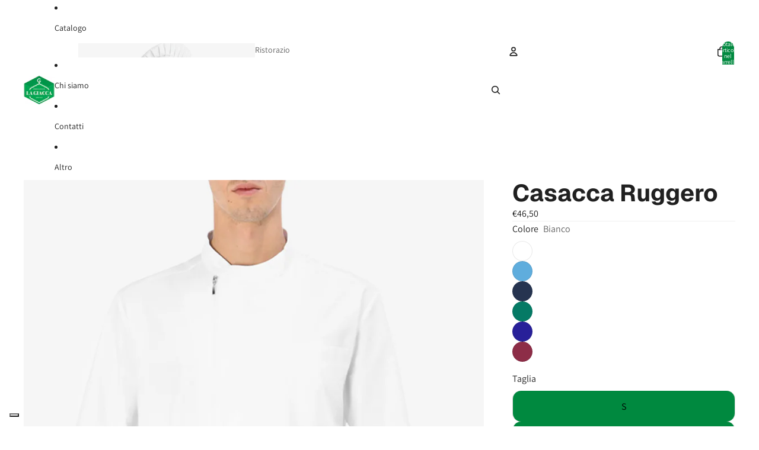

--- FILE ---
content_type: text/html; charset=utf-8
request_url: https://lagiacca.com/products/casacca-ruggero-ml
body_size: 40104
content:
<!doctype html>
<html
  
  lang="it"
>
  <head><link
        rel="icon"
        type="image/png"
        href="//lagiacca.com/cdn/shop/files/LOGO_LA_GIACCA_Bergamo.png?crop=center&height=32&v=1767114115&width=32"
      >
    
<meta charset="utf-8">
<meta
  http-equiv="X-UA-Compatible"
  content="IE=edge"
>
<meta
  name="viewport"
  content="width=device-width,initial-scale=1"
>
<meta
  name="view-transition"
  content="same-origin"
>
<meta
  name="theme-color"
  content=""
>

<meta
  property="og:site_name"
  content="La Giacca S.a.s."
>
<meta
  property="og:url"
  content="https://lagiacca.com/products/casacca-ruggero-ml"
>
<meta
  property="og:title"
  content="Casacca Ruggero"
>
<meta
  property="og:type"
  content="product"
>
<meta
  property="og:description"
  content="La casacca Ruggero ha una vestibilità Slim Fit e presenta un collo alla coreana con allacciatura larga per coniugare stile e comfort. Si abbottona comodamente con una zip montata al rovescio, dettaglio che assicura maggiore resistenza agli urti. I polsini da 7 cm sono realizzati in morbida costina. È dotata di una como"
><meta
    property="og:image"
    content="http://lagiacca.com/cdn/shop/files/Casacca_Ruggero_Bianca.jpg?v=1767022239"
  >
  <meta
    property="og:image:secure_url"
    content="https://lagiacca.com/cdn/shop/files/Casacca_Ruggero_Bianca.jpg?v=1767022239"
  >
  <meta
    property="og:image:width"
    content="823"
  >
  <meta
    property="og:image:height"
    content="1034"
  ><meta
    property="og:price:amount"
    content="46,50"
  >
  <meta
    property="og:price:currency"
    content="EUR"
  ><meta
  name="twitter:card"
  content="summary_large_image"
>
<meta
  name="twitter:title"
  content="Casacca Ruggero"
>
<meta
  name="twitter:description"
  content="La casacca Ruggero ha una vestibilità Slim Fit e presenta un collo alla coreana con allacciatura larga per coniugare stile e comfort. Si abbottona comodamente con una zip montata al rovescio, dettaglio che assicura maggiore resistenza agli urti. I polsini da 7 cm sono realizzati in morbida costina. È dotata di una como"
>

<title>
  Casacca Ruggero
 &ndash; La Giacca S.a.s.</title>

<link
  rel="canonical"
  href="https://lagiacca.com/products/casacca-ruggero-ml"
>


  <meta
    name="description"
    content="La casacca Ruggero ha una vestibilità Slim Fit e presenta un collo alla coreana con allacciatura larga per coniugare stile e comfort. Si abbottona comodamente con una zip montata al rovescio, dettaglio che assicura maggiore resistenza agli urti. I polsini da 7 cm sono realizzati in morbida costina. È dotata di una como"
  >

<link href="//lagiacca.com/cdn/shop/t/7/assets/overflow-list.css?v=101911674359793798601766142554" as="style" rel="preload">
<link href="//lagiacca.com/cdn/shop/t/7/assets/base.css?v=25630247329231457811766142555" rel="stylesheet" type="text/css" media="all" />

<link
    rel="preload"
    as="font"
    href="//lagiacca.com/cdn/fonts/assistant/assistant_n4.9120912a469cad1cc292572851508ca49d12e768.woff2"
    type="font/woff2"
    crossorigin
    fetchpriority="low"
  ><link
    rel="preload"
    as="font"
    href="//lagiacca.com/cdn/fonts/assistant/assistant_n4.9120912a469cad1cc292572851508ca49d12e768.woff2"
    type="font/woff2"
    crossorigin
    fetchpriority="low"
  ><link
    rel="preload"
    as="font"
    href="//lagiacca.com/cdn/fonts/geist/geist_n7.d1a55eaf394973a6f8fe773d87de2e2f51331d2a.woff2"
    type="font/woff2"
    crossorigin
    fetchpriority="low"
  ><link
    rel="preload"
    as="font"
    href="//lagiacca.com/cdn/fonts/geist/geist_n7.d1a55eaf394973a6f8fe773d87de2e2f51331d2a.woff2"
    type="font/woff2"
    crossorigin
    fetchpriority="low"
  >
<script async crossorigin fetchpriority="high" src="/cdn/shopifycloud/importmap-polyfill/es-modules-shim.2.4.0.js"></script>
<script type="importmap">
  {
    "imports": {
      "@theme/overflow-list": "//lagiacca.com/cdn/shop/t/7/assets/overflow-list.js?v=46858356770684902511766142553",
      "@theme/product-title": "//lagiacca.com/cdn/shop/t/7/assets/product-title-truncation.js?v=81744426891537421781766142554",
      "@theme/component": "//lagiacca.com/cdn/shop/t/7/assets/component.js?v=184240237101443119871766142555",
      "@theme/dialog": "//lagiacca.com/cdn/shop/t/7/assets/dialog.js?v=61774032287387761671766142553",
      "@theme/events": "//lagiacca.com/cdn/shop/t/7/assets/events.js?v=147926035229139604561766142553",
      "@theme/focus": "//lagiacca.com/cdn/shop/t/7/assets/focus.js?v=60436577539430446401766142554",
      "@theme/morph": "//lagiacca.com/cdn/shop/t/7/assets/morph.js?v=35457747882330740861766142553",
      "@theme/paginated-list": "//lagiacca.com/cdn/shop/t/7/assets/paginated-list.js?v=95298315036233333871766142555",
      "@theme/performance": "//lagiacca.com/cdn/shop/t/7/assets/performance.js?v=171015751390534793081766142553",
      "@theme/product-form": "//lagiacca.com/cdn/shop/t/7/assets/product-form.js?v=37993400097492174081766142553",
      "@theme/recently-viewed-products": "//lagiacca.com/cdn/shop/t/7/assets/recently-viewed-products.js?v=94729125001750262651766142554",
      "@theme/scrolling": "//lagiacca.com/cdn/shop/t/7/assets/scrolling.js?v=118005526288211533611766142555",
      "@theme/section-renderer": "//lagiacca.com/cdn/shop/t/7/assets/section-renderer.js?v=117273408521114569061766142555",
      "@theme/section-hydration": "//lagiacca.com/cdn/shop/t/7/assets/section-hydration.js?v=177651605160027701221766142554",
      "@theme/utilities": "//lagiacca.com/cdn/shop/t/7/assets/utilities.js?v=74252600229394689081766142553",
      "@theme/variant-picker": "//lagiacca.com/cdn/shop/t/7/assets/variant-picker.js?v=124079696159966615681766142555",
      "@theme/media-gallery": "//lagiacca.com/cdn/shop/t/7/assets/media-gallery.js?v=111441960308641931071766142553",
      "@theme/quick-add": "//lagiacca.com/cdn/shop/t/7/assets/quick-add.js?v=148903382353369979481766142554",
      "@theme/paginated-list-aspect-ratio": "//lagiacca.com/cdn/shop/t/7/assets/paginated-list-aspect-ratio.js?v=25254270272143792451766142554",
      "@theme/popover-polyfill": "//lagiacca.com/cdn/shop/t/7/assets/popover-polyfill.js?v=119029313658895111201766142554",
      "@theme/component-quantity-selector": "//lagiacca.com/cdn/shop/t/7/assets/component-quantity-selector.js?v=67906657287482036641766142553",
      "@theme/comparison-slider": "//lagiacca.com/cdn/shop/t/7/assets/comparison-slider.js?v=106705562947035711941766142554",
      "@theme/sticky-add-to-cart": "//lagiacca.com/cdn/shop/t/7/assets/sticky-add-to-cart.js?v=48956925339276737091766142555",
      "@theme/fly-to-cart": "//lagiacca.com/cdn/shop/t/7/assets/fly-to-cart.js?v=129971753673458693881766142554"
    }
  }
</script>

<script
  src="//lagiacca.com/cdn/shop/t/7/assets/view-transitions.js?v=7106414069516106341766142553"
  async
  
></script>

<link
  rel="modulepreload"
  href="//lagiacca.com/cdn/shop/t/7/assets/utilities.js?v=74252600229394689081766142553"
  fetchpriority="low"
>
<link
  rel="modulepreload"
  href="//lagiacca.com/cdn/shop/t/7/assets/component.js?v=184240237101443119871766142555"
  fetchpriority="low"
>
<link
  rel="modulepreload"
  href="//lagiacca.com/cdn/shop/t/7/assets/section-renderer.js?v=117273408521114569061766142555"
  fetchpriority="low"
>
<link
  rel="modulepreload"
  href="//lagiacca.com/cdn/shop/t/7/assets/section-hydration.js?v=177651605160027701221766142554"
  fetchpriority="low"
>
<link
  rel="modulepreload"
  href="//lagiacca.com/cdn/shop/t/7/assets/morph.js?v=35457747882330740861766142553"
  fetchpriority="low"
>



<link
  rel="modulepreload"
  href="//lagiacca.com/cdn/shop/t/7/assets/focus.js?v=60436577539430446401766142554"
  fetchpriority="low"
>
<link
  rel="modulepreload"
  href="//lagiacca.com/cdn/shop/t/7/assets/recently-viewed-products.js?v=94729125001750262651766142554"
  fetchpriority="low"
>
<link
  rel="modulepreload"
  href="//lagiacca.com/cdn/shop/t/7/assets/scrolling.js?v=118005526288211533611766142555"
  fetchpriority="low"
>
<link
  rel="modulepreload"
  href="//lagiacca.com/cdn/shop/t/7/assets/events.js?v=147926035229139604561766142553"
  fetchpriority="low"
>
<script
  src="//lagiacca.com/cdn/shop/t/7/assets/popover-polyfill.js?v=119029313658895111201766142554"
  type="module"
  fetchpriority="low"
></script>
<script
  src="//lagiacca.com/cdn/shop/t/7/assets/overflow-list.js?v=46858356770684902511766142553"
  type="module"
  fetchpriority="low"
></script>
<script
  src="//lagiacca.com/cdn/shop/t/7/assets/quick-add.js?v=148903382353369979481766142554"
  type="module"
  fetchpriority="low"
></script>

  <script
    src="//lagiacca.com/cdn/shop/t/7/assets/cart-discount.js?v=107077853990124422021766142553"
    type="module"
    fetchpriority="low"
  ></script>


<script
  src="//lagiacca.com/cdn/shop/t/7/assets/dialog.js?v=61774032287387761671766142553"
  type="module"
  fetchpriority="low"
></script>
<script
  src="//lagiacca.com/cdn/shop/t/7/assets/variant-picker.js?v=124079696159966615681766142555"
  type="module"
  fetchpriority="low"
></script>
<script
  src="//lagiacca.com/cdn/shop/t/7/assets/product-card.js?v=124402285637860180781766142554"
  type="module"
  fetchpriority="low"
></script>
<script
  src="//lagiacca.com/cdn/shop/t/7/assets/product-form.js?v=37993400097492174081766142553"
  type="module"
  fetchpriority="low"
></script>
<script
  src="//lagiacca.com/cdn/shop/t/7/assets/fly-to-cart.js?v=129971753673458693881766142554"
  type="module"
  fetchpriority="low"
></script>
<script
  src="//lagiacca.com/cdn/shop/t/7/assets/accordion-custom.js?v=99000499017714805851766142554"
  type="module"
  fetchpriority="low"
></script>
<script
  src="//lagiacca.com/cdn/shop/t/7/assets/disclosure-custom.js?v=168050880623268140331766142554"
  type="module"
  fetchpriority="low"
></script>
<script
  src="//lagiacca.com/cdn/shop/t/7/assets/media.js?v=37825095869491791421766142555"
  type="module"
  fetchpriority="low"
></script>
<script
  src="//lagiacca.com/cdn/shop/t/7/assets/product-price.js?v=117989390664188536191766142553"
  type="module"
  fetchpriority="low"
></script>
<script
  src="//lagiacca.com/cdn/shop/t/7/assets/product-sku.js?v=121804655373531320511766142554"
  type="module"
  fetchpriority="low"
></script>
<script
  src="//lagiacca.com/cdn/shop/t/7/assets/product-title-truncation.js?v=81744426891537421781766142554"
  type="module"
  fetchpriority="low"
></script>
<script
  src="//lagiacca.com/cdn/shop/t/7/assets/product-inventory.js?v=16343734458933704981766142553"
  type="module"
  fetchpriority="low"
></script>
<script
  src="//lagiacca.com/cdn/shop/t/7/assets/show-more.js?v=94563802205717136101766142555"
  type="module"
  fetchpriority="low"
></script>
<script
  src="//lagiacca.com/cdn/shop/t/7/assets/slideshow.js?v=40796646405849125981766142555"
  type="module"
  fetchpriority="low"
></script>
<script
  src="//lagiacca.com/cdn/shop/t/7/assets/layered-slideshow.js?v=30135417790894624731766142553"
  type="module"
  fetchpriority="low"
></script>
<script
  src="//lagiacca.com/cdn/shop/t/7/assets/anchored-popover.js?v=95953304814728754461766142555"
  type="module"
  fetchpriority="low"
></script>
<script
  src="//lagiacca.com/cdn/shop/t/7/assets/floating-panel.js?v=128677600744947036551766142554"
  type="module"
  fetchpriority="low"
></script>
<script
  src="//lagiacca.com/cdn/shop/t/7/assets/video-background.js?v=25237992823806706551766142553"
  type="module"
  fetchpriority="low"
></script>
<script
  src="//lagiacca.com/cdn/shop/t/7/assets/component-quantity-selector.js?v=67906657287482036641766142553"
  type="module"
  fetchpriority="low"
></script>
<script
  src="//lagiacca.com/cdn/shop/t/7/assets/media-gallery.js?v=111441960308641931071766142553"
  type="module"
  fetchpriority="low"
></script>
<script
  src="//lagiacca.com/cdn/shop/t/7/assets/rte-formatter.js?v=101420294193111439321766142553"
  type="module"
  fetchpriority="low"
></script>
<script
  src="//lagiacca.com/cdn/shop/t/7/assets/volume-pricing.js?v=15442793518842484731766142554"
  type="module"
  fetchpriority="low"
></script>
<script
  src="//lagiacca.com/cdn/shop/t/7/assets/price-per-item.js?v=144512917617120124431766142553"
  type="module"
  fetchpriority="low"
></script>
<script
  src="//lagiacca.com/cdn/shop/t/7/assets/volume-pricing-info.js?v=94479640769665442661766142555"
  type="module"
  fetchpriority="low"
></script>




  <script
    src="//lagiacca.com/cdn/shop/t/7/assets/fly-to-cart.js?v=129971753673458693881766142554"
    type="module"
    fetchpriority="low"
  ></script>
  <script
    src="//lagiacca.com/cdn/shop/t/7/assets/sticky-add-to-cart.js?v=48956925339276737091766142555"
    type="module"
    fetchpriority="low"
  ></script>
  <script type="module">
    import { RecentlyViewed } from '@theme/recently-viewed-products';
    RecentlyViewed.addProduct('7671849353449');
  </script>




<script
  src="//lagiacca.com/cdn/shop/t/7/assets/auto-close-details.js?v=58350291535404441581766142555"
  defer="defer"
></script>

<script>
  const Theme = {
    translations: {
      placeholder_image: `Immagine segnaposto`,
      added: `Aggiunto`,
      recipient_form_fields_visible: `I campi del modulo destinatario sono ora visibili`,
      recipient_form_fields_hidden: `I campi del modulo destinatario sono ora nascosti`,
      recipient_form_error: `Si è verificato un errore durante l&#39;invio del modulo`,
      items_added_to_cart_one: `1 articolo aggiunto al carrello`,
      items_added_to_cart_other: `{{ count }} articoli aggiunti al carrello`,
    },
    routes: {
      cart_add_url: '/cart/add.js',
      cart_change_url: '/cart/change',
      cart_update_url: '/cart/update',
      cart_url: '/cart',
      predictive_search_url: '/search/suggest',
      search_url: '/search',
    },
    template: {
      name: 'product',
    },
  };
</script>
<style data-shopify>
@font-face {
  font-family: Assistant;
  font-weight: 400;
  font-style: normal;
  font-display: swap;
  src: url("//lagiacca.com/cdn/fonts/assistant/assistant_n4.9120912a469cad1cc292572851508ca49d12e768.woff2") format("woff2"),
       url("//lagiacca.com/cdn/fonts/assistant/assistant_n4.6e9875ce64e0fefcd3f4446b7ec9036b3ddd2985.woff") format("woff");
}
@font-face {
  font-family: Assistant;
  font-weight: 700;
  font-style: normal;
  font-display: swap;
  src: url("//lagiacca.com/cdn/fonts/assistant/assistant_n7.bf44452348ec8b8efa3aa3068825305886b1c83c.woff2") format("woff2"),
       url("//lagiacca.com/cdn/fonts/assistant/assistant_n7.0c887fee83f6b3bda822f1150b912c72da0f7b64.woff") format("woff");
}
@font-face {
  font-family: Geist;
  font-weight: 700;
  font-style: normal;
  font-display: swap;
  src: url("//lagiacca.com/cdn/fonts/geist/geist_n7.d1a55eaf394973a6f8fe773d87de2e2f51331d2a.woff2") format("woff2"),
       url("//lagiacca.com/cdn/fonts/geist/geist_n7.69b158278bc5ac2dd4016704355834ad3509f9f6.woff") format("woff");
}


  :root {
    /* Page Layout */
    --sidebar-width: 25rem;
    --narrow-content-width: 36rem;
    --normal-content-width: 42rem;
    --wide-content-width: 46rem;
    --narrow-page-width: 90rem;
    --normal-page-width: 120rem;
    --wide-page-width: 150rem;

    /* Section Heights */
    --section-height-small: 15rem;
    --section-height-medium: 25rem;
    --section-height-large: 35rem;

    @media screen and (min-width: 40em) {
      --section-height-small: 40svh;
      --section-height-medium: 55svh;
      --section-height-large: 70svh;
    }

    @media screen and (min-width: 60em) {
      --section-height-small: 50svh;
      --section-height-medium: 65svh;
      --section-height-large: 80svh;
    }

    /* Letter spacing */
    --letter-spacing-sm: 0.06em;
    --letter-spacing-md: 0.13em;

    /* Font families */
    --font-body--family: Assistant, sans-serif;
    --font-body--style: normal;
    --font-body--weight: 400;
    --font-subheading--family: Assistant, sans-serif;
    --font-subheading--style: normal;
    --font-subheading--weight: 400;
    --font-heading--family: Geist, sans-serif;
    --font-heading--style: normal;
    --font-heading--weight: 700;
    --font-accent--family: Geist, sans-serif;
    --font-accent--style: normal;
    --font-accent--weight: 700;

    /* Margin sizes */
    --font-h1--spacing: 0.25em;
    --font-h2--spacing: 0.25em;
    --font-h3--spacing: 0.25em;
    --font-h4--spacing: 0.25em;
    --font-h5--spacing: 0.25em;
    --font-h6--spacing: 0.25em;
    --font-paragraph--spacing: 0.5em;

    /* Heading colors */
    --font-h1--color: var(--color-foreground-heading);
    --font-h2--color: var(--color-foreground-heading);
    --font-h3--color: var(--color-foreground-heading);
    --font-h4--color: var(--color-foreground-heading);
    --font-h5--color: var(--color-foreground-heading);
    --font-h6--color: var(--color-foreground-heading);

    /** Z-Index / Layering */
    --layer-section-background: -2;
    --layer-lowest: -1;
    --layer-base: 0;
    --layer-flat: 1;
    --layer-raised: 2;
    --layer-heightened: 4;
    --layer-sticky: 8;
    --layer-window-overlay: 10;
    --layer-header-menu: 12;
    --layer-overlay: 16;
    --layer-menu-drawer: 18;
    --layer-temporary: 20;

    /* Max-width / Measure */
    --max-width--body-normal: 32.5em;
    --max-width--body-narrow: 22.75em;

    --max-width--heading-normal: 32.5em;
    --max-width--heading-narrow: 19.5em;

    --max-width--display-normal: 13em;
    --max-width--display-narrow: 9.75em;
    --max-width--display-tight: 3.25em;

    /* Letter-spacing / Tracking */
    --letter-spacing--display-tight: -0.03em;
    --letter-spacing--display-normal: 0em;
    --letter-spacing--display-loose: 0.03em;

    --letter-spacing--heading-tight: -0.03em;
    --letter-spacing--heading-normal: 0em;
    --letter-spacing--heading-loose: 0.03em;

    --letter-spacing--body-tight: -0.03em;
    --letter-spacing--body-normal: 0em;
    --letter-spacing--body-loose: 0.03em;

    /* Line height / Leading */
    --line-height: 1;

    --line-height--display-tight: 1;
    --line-height--display-normal: 1.1;
    --line-height--display-loose: 1.2;

    --line-height--heading-tight: 1.15;
    --line-height--heading-normal: 1.25;
    --line-height--heading-loose: 1.35;

    --line-height--body-tight: 1.2;
    --line-height--body-normal: 1.4;
    --line-height--body-loose: 1.6;

    /* Typography presets */
    --font-size--paragraph: 1.0rem;--font-size--h1: clamp(3.0rem, 5.6vw, 3.5rem);--font-size--h2: clamp(2.75rem, 4.8vw, 3.0rem);--font-size--h3: 2.5rem;--font-size--h4: 2.0rem;--font-size--h5: 1.5rem;--font-size--h6: 1.25rem;--font-paragraph--weight: 400;--font-paragraph--letter-spacing: var(--letter-spacing--body-normal);--font-paragraph--size: var(--font-size--paragraph);--font-paragraph--family: var(--font-body--family);--font-paragraph--style: var(--font-body--style);--font-paragraph--case: ;--font-paragraph--line-height: var(--line-height--body-loose);--font-h1--weight: var(--font-heading--weight);--font-h1--letter-spacing: var(--letter-spacing--heading-normal);--font-h1--size: var(--font-size--h1);--font-h1--family: var(--font-heading--family);--font-h1--style: var(--font-heading--style);--font-h1--case: none;--font-h1--line-height: var(--line-height--display-tight);--font-h2--weight: var(--font-heading--weight);--font-h2--letter-spacing: var(--letter-spacing--heading-normal);--font-h2--size: var(--font-size--h2);--font-h2--family: var(--font-heading--family);--font-h2--style: var(--font-heading--style);--font-h2--case: none;--font-h2--line-height: var(--line-height--display-tight);--font-h3--weight: var(--font-heading--weight);--font-h3--letter-spacing: var(--letter-spacing--heading-normal);--font-h3--size: var(--font-size--h3);--font-h3--family: var(--font-heading--family);--font-h3--style: var(--font-heading--style);--font-h3--case: none;--font-h3--line-height: var(--line-height--display-normal);--font-h4--weight: var(--font-heading--weight);--font-h4--letter-spacing: var(--letter-spacing--heading-normal);--font-h4--size: var(--font-size--h4);--font-h4--family: var(--font-heading--family);--font-h4--style: var(--font-heading--style);--font-h4--case: none;--font-h4--line-height: var(--line-height--display-tight);--font-h5--weight: var(--font-heading--weight);--font-h5--letter-spacing: var(--letter-spacing--heading-normal);--font-h5--size: var(--font-size--h5);--font-h5--family: var(--font-heading--family);--font-h5--style: var(--font-heading--style);--font-h5--case: none;--font-h5--line-height: var(--line-height--display-loose);--font-h6--weight: var(--font-subheading--weight);--font-h6--letter-spacing: var(--letter-spacing--heading-normal);--font-h6--size: var(--font-size--h6);--font-h6--family: var(--font-subheading--family);--font-h6--style: var(--font-subheading--style);--font-h6--case: none;--font-h6--line-height: var(--line-height--display-loose);

    /* Hardcoded font sizes */
    --font-size--3xs: 0.625rem;
    --font-size--2xs: 0.75rem;
    --font-size--xs: 0.8125rem;
    --font-size--sm: 0.875rem;
    --font-size--md: 1rem;
    --font-size--lg: 1.125rem;
    --font-size--xl: 1.25rem;
    --font-size--2xl: 1.5rem;
    --font-size--3xl: 2rem;
    --font-size--4xl: 2.5rem;
    --font-size--5xl: 3rem;
    --font-size--6xl: 3.5rem;

    /* Menu font sizes */
    --menu-font-sm--size: 0.875rem;
    --menu-font-sm--line-height: calc(1.1 + 0.5 * min(16 / 14));
    --menu-font-md--size: 1rem;
    --menu-font-md--line-height: calc(1.1 + 0.5 * min(16 / 16));
    --menu-font-lg--size: 1.125rem;
    --menu-font-lg--line-height: calc(1.1 + 0.5 * min(16 / 18));
    --menu-font-xl--size: 1.25rem;
    --menu-font-xl--line-height: calc(1.1 + 0.5 * min(16 / 20));
    --menu-font-2xl--size: 1.75rem;
    --menu-font-2xl--line-height: calc(1.1 + 0.5 * min(16 / 28));

    /* Colors */
    --color-error: #8B0000;
    --color-success: #006400;
    --color-white: #FFFFFF;
    --color-white-rgb: 255 255 255;
    --color-black: #000000;
    --color-instock: #3ED660;
    --color-lowstock: #EE9441;
    --color-outofstock: #C8C8C8;

    /* Opacity */
    --opacity-5: 0.05;
    --opacity-8: 0.08;
    --opacity-10: 0.1;
    --opacity-15: 0.15;
    --opacity-20: 0.2;
    --opacity-25: 0.25;
    --opacity-30: 0.3;
    --opacity-40: 0.4;
    --opacity-50: 0.5;
    --opacity-60: 0.6;
    --opacity-70: 0.7;
    --opacity-80: 0.8;
    --opacity-85: 0.85;
    --opacity-90: 0.9;
    --opacity-subdued-text: var(--opacity-70);

    --shadow-button: 0 2px 3px rgb(0 0 0 / 20%);
    --gradient-image-overlay: linear-gradient(to top, rgb(0 0 0 / 0.5), transparent);

    /* Spacing */
    --margin-3xs: 0.125rem;
    --margin-2xs: 0.3rem;
    --margin-xs: 0.5rem;
    --margin-sm: 0.7rem;
    --margin-md: 0.8rem;
    --margin-lg: 1rem;
    --margin-xl: 1.25rem;
    --margin-2xl: 1.5rem;
    --margin-3xl: 1.75rem;
    --margin-4xl: 2rem;
    --margin-5xl: 3rem;
    --margin-6xl: 5rem;

    --scroll-margin: 50px;

    --padding-3xs: 0.125rem;
    --padding-2xs: 0.25rem;
    --padding-xs: 0.5rem;
    --padding-sm: 0.7rem;
    --padding-md: 0.8rem;
    --padding-lg: 1rem;
    --padding-xl: 1.25rem;
    --padding-2xl: 1.5rem;
    --padding-3xl: 1.75rem;
    --padding-4xl: 2rem;
    --padding-5xl: 3rem;
    --padding-6xl: 4rem;

    --gap-3xs: 0.125rem;
    --gap-2xs: 0.3rem;
    --gap-xs: 0.5rem;
    --gap-sm: 0.7rem;
    --gap-md: 0.9rem;
    --gap-lg: 1rem;
    --gap-xl: 1.25rem;
    --gap-2xl: 2rem;
    --gap-3xl: 3rem;

    --spacing-scale-sm: 0.6;
    --spacing-scale-md: 0.7;
    --spacing-scale-default: 1.0;

    /* Checkout buttons gap */
    --checkout-button-gap: 10px;

    /* Borders */
    --style-border-width: 1px;
    --style-border-radius-xs: 0.2rem;
    --style-border-radius-sm: 0.6rem;
    --style-border-radius-md: 0.8rem;
    --style-border-radius-50: 50%;
    --style-border-radius-lg: 1rem;
    --style-border-radius-pills: 40px;
    --style-border-radius-inputs: 4px;
    --style-border-radius-buttons-primary: 14px;
    --style-border-radius-buttons-secondary: 14px;
    --style-border-width-primary: 0px;
    --style-border-width-secondary: 1px;
    --style-border-width-inputs: 1px;
    --style-border-radius-popover: 14px;
    --style-border-popover: 1px none rgb(var(--color-border-rgb) / 50%);
    --style-border-drawer: 1px none rgb(var(--color-border-rgb) / 50%);
    --style-border-swatch-opacity: 10%;
    --style-border-swatch-width: 1px;
    --style-border-swatch-style: solid;

    /* Animation */
    --ease-out-cubic: cubic-bezier(0.33, 1, 0.68, 1);
    --ease-out-quad: cubic-bezier(0.32, 0.72, 0, 1);
    --animation-speed-fast: 0.0625s;
    --animation-speed: 0.125s;
    --animation-speed-slow: 0.2s;
    --animation-speed-medium: 0.15s;
    --animation-easing: ease-in-out;
    --animation-slideshow-easing: cubic-bezier(0.4, 0, 0.2, 1);
    --drawer-animation-speed: 0.2s;
    --animation-values-slow: var(--animation-speed-slow) var(--animation-easing);
    --animation-values: var(--animation-speed) var(--animation-easing);
    --animation-values-fast: var(--animation-speed-fast) var(--animation-easing);
    --animation-values-allow-discrete: var(--animation-speed) var(--animation-easing) allow-discrete;
    --animation-timing-hover: cubic-bezier(0.25, 0.46, 0.45, 0.94);
    --animation-timing-active: cubic-bezier(0.5, 0, 0.75, 0);
    --animation-timing-bounce: cubic-bezier(0.34, 1.56, 0.64, 1);
    --animation-timing-default: cubic-bezier(0, 0, 0.2, 1);
    --animation-timing-fade-in: cubic-bezier(0.16, 1, 0.3, 1);
    --animation-timing-fade-out: cubic-bezier(0.4, 0, 0.2, 1);

    /* View transitions */
    /* View transition old */
    --view-transition-old-main-content: var(--animation-speed) var(--animation-easing) both fadeOut;

    /* View transition new */
    --view-transition-new-main-content: var(--animation-speed) var(--animation-easing) both fadeIn, var(--animation-speed) var(--animation-easing) both slideInTopViewTransition;

    /* Focus */
    --focus-outline-width: 0.09375rem;
    --focus-outline-offset: 0.2em;

    /* Badges */
    --badge-blob-padding-block: 1px;
    --badge-blob-padding-inline: 12px 8px;
    --badge-rectangle-padding-block: 1px;
    --badge-rectangle-padding-inline: 6px;
    @media screen and (min-width: 750px) {
      --badge-blob-padding-block: 4px;
      --badge-blob-padding-inline: 16px 12px;
      --badge-rectangle-padding-block: 4px;
      --badge-rectangle-padding-inline: 10px;
    }

    /* Icons */
    --icon-size-2xs: 0.6rem;
    --icon-size-xs: 0.85rem;
    --icon-size-sm: 1.25rem;
    --icon-size-md: 1.375rem;
    --icon-size-lg: 1.5rem;
    --icon-stroke-width: 1.5px;

    /* Input */
    --input-email-min-width: 200px;
    --input-search-max-width: 650px;
    --input-padding-y: 0.8rem;
    --input-padding-x: 0.8rem;
    --input-padding: var(--input-padding-y) var(--input-padding-x);
    --input-box-shadow-width: var(--style-border-width-inputs);
    --input-box-shadow: 0 0 0 var(--input-box-shadow-width) var(--color-input-border);
    --input-box-shadow-focus: 0 0 0 calc(var(--input-box-shadow-width) + 0.5px) var(--color-input-border);
    --input-disabled-background-color: rgb(var(--color-foreground-rgb) / var(--opacity-10));
    --input-disabled-border-color: rgb(var(--color-foreground-rgb) / var(--opacity-5));
    --input-disabled-text-color: rgb(var(--color-foreground-rgb) / var(--opacity-50));
    --input-textarea-min-height: 55px;

    /* Button size */
    --button-size-sm: 30px;
    --button-size-md: 36px;
    --button-size: var(--minimum-touch-target);
    --button-padding-inline: 24px;
    --button-padding-block: 16px;

    /* Button font-family */
    --button-font-family-primary: var(--font-body--family);
    --button-font-family-secondary: var(--font-body--family);

    /* Button text case */
    --button-text-case: ;
    --button-text-case-primary: default;
    --button-text-case-secondary: default;

    /* Borders */
    --border-color: rgb(var(--color-border-rgb) / var(--opacity-50));
    --border-width-sm: 1px;
    --border-width-md: 2px;
    --border-width-lg: 5px;
    --border-radius-sm: 0.25rem;

    /* Drawers */
    --drawer-inline-padding: 25px;
    --drawer-menu-inline-padding: 2.5rem;
    --drawer-header-block-padding: 20px;
    --drawer-content-block-padding: 10px;
    --drawer-header-desktop-top: 0rem;
    --drawer-padding: calc(var(--padding-sm) + 7px);
    --drawer-height: 100dvh;
    --drawer-width: 95vw;
    --drawer-max-width: 500px;

    /* Variant Picker Swatches */
    --variant-picker-swatch-width-unitless: 34;
    --variant-picker-swatch-height-unitless: 34;
    --variant-picker-swatch-width: 34px;
    --variant-picker-swatch-height: 34px;
    --variant-picker-swatch-radius: 32px;
    --variant-picker-border-width: 1px;
    --variant-picker-border-style: solid;
    --variant-picker-border-opacity: 10%;

    /* Variant Picker Buttons */
    --variant-picker-button-radius: 14px;
    --variant-picker-button-border-width: 1px;

    /* Slideshow */
    --slideshow-controls-size: 3.5rem;
    --slideshow-controls-icon: 2rem;
    --peek-next-slide-size: 3rem;

    /* Utilities */
    --backdrop-opacity: 0.15;
    --backdrop-color-rgb: var(--color-shadow-rgb);
    --minimum-touch-target: 44px;
    --disabled-opacity: 0.5;
    --skeleton-opacity: 0.025;

    /* Shapes */
    --shape--circle: circle(50% at center);
    --shape--sunburst: polygon(100% 50%,94.62% 55.87%,98.3% 62.94%,91.57% 67.22%,93.3% 75%,85.7% 77.39%,85.36% 85.36%,77.39% 85.7%,75% 93.3%,67.22% 91.57%,62.94% 98.3%,55.87% 94.62%,50% 100%,44.13% 94.62%,37.06% 98.3%,32.78% 91.57%,25% 93.3%,22.61% 85.7%,14.64% 85.36%,14.3% 77.39%,6.7% 75%,8.43% 67.22%,1.7% 62.94%,5.38% 55.87%,0% 50%,5.38% 44.13%,1.7% 37.06%,8.43% 32.78%,6.7% 25%,14.3% 22.61%,14.64% 14.64%,22.61% 14.3%,25% 6.7%,32.78% 8.43%,37.06% 1.7%,44.13% 5.38%,50% 0%,55.87% 5.38%,62.94% 1.7%,67.22% 8.43%,75% 6.7%,77.39% 14.3%,85.36% 14.64%,85.7% 22.61%,93.3% 25%,91.57% 32.78%,98.3% 37.06%,94.62% 44.13%);
    --shape--diamond: polygon(50% 0%, 100% 50%, 50% 100%, 0% 50%);
    --shape--blob: polygon(85.349% 11.712%, 87.382% 13.587%, 89.228% 15.647%, 90.886% 17.862%, 92.359% 20.204%, 93.657% 22.647%, 94.795% 25.169%, 95.786% 27.752%, 96.645% 30.382%, 97.387% 33.048%, 98.025% 35.740%, 98.564% 38.454%, 99.007% 41.186%, 99.358% 43.931%, 99.622% 46.685%, 99.808% 49.446%, 99.926% 52.210%, 99.986% 54.977%, 99.999% 57.744%, 99.975% 60.511%, 99.923% 63.278%, 99.821% 66.043%, 99.671% 68.806%, 99.453% 71.565%, 99.145% 74.314%, 98.724% 77.049%, 98.164% 79.759%, 97.433% 82.427%, 96.495% 85.030%, 95.311% 87.529%, 93.841% 89.872%, 92.062% 91.988%, 89.972% 93.796%, 87.635% 95.273%, 85.135% 96.456%, 82.532% 97.393%, 79.864% 98.127%, 77.156% 98.695%, 74.424% 99.129%, 71.676% 99.452%, 68.918% 99.685%, 66.156% 99.844%, 63.390% 99.942%, 60.624% 99.990%, 57.856% 99.999%, 55.089% 99.978%, 52.323% 99.929%, 49.557% 99.847%, 46.792% 99.723%, 44.031% 99.549%, 41.273% 99.317%, 38.522% 99.017%, 35.781% 98.639%, 33.054% 98.170%, 30.347% 97.599%, 27.667% 96.911%, 25.024% 96.091%, 22.432% 95.123%, 19.907% 93.994%, 17.466% 92.690%, 15.126% 91.216%, 12.902% 89.569%, 10.808% 87.761%, 8.854% 85.803%, 7.053% 83.703%, 5.418% 81.471%, 3.962% 79.119%, 2.702% 76.656%, 1.656% 74.095%, 0.846% 71.450%, 0.294% 68.740%, 0.024% 65.987%, 0.050% 63.221%, 0.343% 60.471%, 0.858% 57.752%, 1.548% 55.073%, 2.370% 52.431%, 3.283% 49.819%, 4.253% 47.227%, 5.249% 44.646%, 6.244% 42.063%, 7.211% 39.471%, 8.124% 36.858%, 8.958% 34.220%, 9.711% 31.558%, 10.409% 28.880%, 11.083% 26.196%, 11.760% 23.513%, 12.474% 20.839%, 13.259% 18.186%, 14.156% 15.569%, 15.214% 13.012%, 16.485% 10.556%, 18.028% 8.261%, 19.883% 6.211%, 22.041% 4.484%, 24.440% 3.110%, 26.998% 2.057%, 29.651% 1.275%, 32.360% 0.714%, 35.101% 0.337%, 37.859% 0.110%, 40.624% 0.009%, 43.391% 0.016%, 46.156% 0.113%, 48.918% 0.289%, 51.674% 0.533%, 54.425% 0.837%, 57.166% 1.215%, 59.898% 1.654%, 62.618% 2.163%, 65.322% 2.750%, 68.006% 3.424%, 70.662% 4.197%, 73.284% 5.081%, 75.860% 6.091%, 78.376% 7.242%, 80.813% 8.551%, 83.148% 10.036%, 85.349% 11.712%);

    /* Buy buttons */
    --height-buy-buttons: calc(var(--padding-lg) * 2 + var(--icon-size-sm));

    /* Card image width and height variables */
    --card-width-small: 10rem;

    --height-small: 10rem;
    --height-medium: 11.5rem;
    --height-large: 13rem;
    --height-full: 100vh;

    @media screen and (min-width: 750px) {
      --height-small: 17.5rem;
      --height-medium: 21.25rem;
      --height-large: 25rem;
    }

    /* Modal */
    --modal-max-height: 65dvh;

    /* Card styles for search */
    --card-bg-hover: rgb(var(--color-foreground-rgb) / var(--opacity-5));
    --card-border-hover: rgb(var(--color-foreground-rgb) / var(--opacity-30));
    --card-border-focus: rgb(var(--color-foreground-rgb) / var(--opacity-10));

    /* Cart */
    --cart-primary-font-family: var(--font-body--family);
    --cart-primary-font-style: var(--font-body--style);
    --cart-primary-font-weight: var(--font-body--weight);
    --cart-secondary-font-family: var(--font-secondary--family);
    --cart-secondary-font-style: var(--font-secondary--style);
    --cart-secondary-font-weight: var(--font-secondary--weight);
  }
</style>
<style data-shopify>
  
    
      :root,
    
    
    
    .color-scheme-1 {
        --color-background: rgb(255 255 255 / 1.0);
        /* RGB values only to apply different opacities - Relative color values are not supported in iOS < 16.4 */
        --color-background-rgb: 255 255 255;
        --opacity-5-15: 0.05;
        --opacity-10-25: 0.1;
        --opacity-35-55: 0.35;
        --opacity-40-60: 0.4;
        --opacity-30-60: 0.3;
        --color-foreground: rgb(0 0 0 / 0.81);
        --color-foreground-rgb: 0 0 0;
        --color-foreground-heading: rgb(0 0 0 / 1.0);
        --color-foreground-heading-rgb: 0 0 0;
        --color-primary: rgb(0 0 0 / 0.81);
        --color-primary-rgb: 0 0 0;
        --color-primary-hover: rgb(0 0 0 / 1.0);
        --color-primary-hover-rgb: 0 0 0;
        --color-border: rgb(0 0 0 / 0.06);
        --color-border-rgb: 0 0 0;
        --color-shadow: rgb(0 0 0 / 1.0);
        --color-shadow-rgb: 0 0 0;
        --color-primary-button-text: rgb(255 255 255 / 1.0);
        --color-primary-button-background: rgb(0 0 0 / 1.0);
        --color-primary-button-border: rgb(0 0 0 / 1.0);
        --color-primary-button-hover-text: rgb(255 255 255 / 1.0);
        --color-primary-button-hover-background: rgb(51 51 51 / 1.0);
        --color-primary-button-hover-border: rgb(0 0 0 / 1.0);
        --color-secondary-button-text: rgb(0 0 0 / 1.0);
        --color-secondary-button-background: rgb(0 0 0 / 0.0);
        --color-secondary-button-border: rgb(0 0 0 / 1.0);
        --color-secondary-button-hover-text: rgb(51 51 51 / 1.0);
        --color-secondary-button-hover-background: rgb(250 250 250 / 1.0);
        --color-secondary-button-hover-border: rgb(51 51 51 / 1.0);
        --color-input-background: rgb(255 255 255 / 0.78);
        --color-input-text: rgb(51 51 51 / 1.0);
        --color-input-text-rgb: 51 51 51;
        --color-input-border: rgb(223 223 223 / 1.0);
        --color-input-hover-background: rgb(0 0 0 / 0.01);
        --color-variant-background: rgb(255 255 255 / 1.0);
        --color-variant-border: rgb(0 0 0 / 0.13);
        --color-variant-text: rgb(0 0 0 / 1.0);
        --color-variant-text-rgb: 0 0 0;
        --color-variant-hover-background: rgb(245 245 245 / 1.0);
        --color-variant-hover-text: rgb(0 0 0 / 1.0);
        --color-variant-hover-border: rgb(230 230 230 / 1.0);
        --color-selected-variant-background: rgb(0 0 0 / 1.0);
        --color-selected-variant-border: rgb(0 0 0 / 1.0);
        --color-selected-variant-text: rgb(255 255 255 / 1.0);
        --color-selected-variant-hover-background: rgb(26 26 26 / 1.0);
        --color-selected-variant-hover-text: rgb(255 255 255 / 1.0);
        --color-selected-variant-hover-border: rgb(26 26 26 / 1.0);

        --input-disabled-background-color: rgb(var(--color-foreground-rgb) / var(--opacity-10));
        --input-disabled-border-color: rgb(var(--color-foreground-rgb) / var(--opacity-5-15));
        --input-disabled-text-color: rgb(var(--color-foreground-rgb) / var(--opacity-50));
        --color-foreground-muted: rgb(var(--color-foreground-rgb) / var(--opacity-60));
        --font-h1--color: var(--color-foreground-heading);
        --font-h2--color: var(--color-foreground-heading);
        --font-h3--color: var(--color-foreground-heading);
        --font-h4--color: var(--color-foreground-heading);
        --font-h5--color: var(--color-foreground-heading);
        --font-h6--color: var(--color-foreground-heading);

        /* Shadows */
        
          --shadow-drawer: 0px 4px 20px rgb(var(--color-shadow-rgb) / var(--opacity-15));
        
        
          --shadow-blur: 20px;
          --shadow-popover: 0px 4px 20px rgb(var(--color-shadow-rgb) / var(--opacity-15));
        
      }
  
    
    
    
    .color-scheme-2 {
        --color-background: rgb(245 245 245 / 1.0);
        /* RGB values only to apply different opacities - Relative color values are not supported in iOS < 16.4 */
        --color-background-rgb: 245 245 245;
        --opacity-5-15: 0.05;
        --opacity-10-25: 0.1;
        --opacity-35-55: 0.35;
        --opacity-40-60: 0.4;
        --opacity-30-60: 0.3;
        --color-foreground: rgb(0 0 0 / 0.81);
        --color-foreground-rgb: 0 0 0;
        --color-foreground-heading: rgb(0 0 0 / 1.0);
        --color-foreground-heading-rgb: 0 0 0;
        --color-primary: rgb(0 0 0 / 0.81);
        --color-primary-rgb: 0 0 0;
        --color-primary-hover: rgb(255 255 255 / 1.0);
        --color-primary-hover-rgb: 255 255 255;
        --color-border: rgb(223 223 223 / 1.0);
        --color-border-rgb: 223 223 223;
        --color-shadow: rgb(0 0 0 / 1.0);
        --color-shadow-rgb: 0 0 0;
        --color-primary-button-text: rgb(255 255 255 / 1.0);
        --color-primary-button-background: rgb(0 0 0 / 1.0);
        --color-primary-button-border: rgb(0 0 0 / 1.0);
        --color-primary-button-hover-text: rgb(255 255 255 / 1.0);
        --color-primary-button-hover-background: rgb(51 51 51 / 1.0);
        --color-primary-button-hover-border: rgb(51 51 51 / 1.0);
        --color-secondary-button-text: rgb(0 0 0 / 1.0);
        --color-secondary-button-background: rgb(0 0 0 / 0.0);
        --color-secondary-button-border: rgb(0 0 0 / 1.0);
        --color-secondary-button-hover-text: rgb(0 0 0 / 1.0);
        --color-secondary-button-hover-background: rgb(255 255 255 / 0.36);
        --color-secondary-button-hover-border: rgb(51 51 51 / 0.73);
        --color-input-background: rgb(0 0 0 / 0.0);
        --color-input-text: rgb(0 0 0 / 0.53);
        --color-input-text-rgb: 0 0 0;
        --color-input-border: rgb(0 0 0 / 0.13);
        --color-input-hover-background: rgb(255 255 255 / 0.36);
        --color-variant-background: rgb(255 255 255 / 1.0);
        --color-variant-border: rgb(230 230 230 / 1.0);
        --color-variant-text: rgb(0 0 0 / 1.0);
        --color-variant-text-rgb: 0 0 0;
        --color-variant-hover-background: rgb(245 245 245 / 1.0);
        --color-variant-hover-text: rgb(0 0 0 / 1.0);
        --color-variant-hover-border: rgb(230 230 230 / 1.0);
        --color-selected-variant-background: rgb(0 0 0 / 1.0);
        --color-selected-variant-border: rgb(0 0 0 / 1.0);
        --color-selected-variant-text: rgb(255 255 255 / 1.0);
        --color-selected-variant-hover-background: rgb(26 26 26 / 1.0);
        --color-selected-variant-hover-text: rgb(255 255 255 / 1.0);
        --color-selected-variant-hover-border: rgb(26 26 26 / 1.0);

        --input-disabled-background-color: rgb(var(--color-foreground-rgb) / var(--opacity-10));
        --input-disabled-border-color: rgb(var(--color-foreground-rgb) / var(--opacity-5-15));
        --input-disabled-text-color: rgb(var(--color-foreground-rgb) / var(--opacity-50));
        --color-foreground-muted: rgb(var(--color-foreground-rgb) / var(--opacity-60));
        --font-h1--color: var(--color-foreground-heading);
        --font-h2--color: var(--color-foreground-heading);
        --font-h3--color: var(--color-foreground-heading);
        --font-h4--color: var(--color-foreground-heading);
        --font-h5--color: var(--color-foreground-heading);
        --font-h6--color: var(--color-foreground-heading);

        /* Shadows */
        
          --shadow-drawer: 0px 4px 20px rgb(var(--color-shadow-rgb) / var(--opacity-15));
        
        
          --shadow-blur: 20px;
          --shadow-popover: 0px 4px 20px rgb(var(--color-shadow-rgb) / var(--opacity-15));
        
      }
  
    
    
    
    .color-scheme-3 {
        --color-background: rgb(238 241 234 / 1.0);
        /* RGB values only to apply different opacities - Relative color values are not supported in iOS < 16.4 */
        --color-background-rgb: 238 241 234;
        --opacity-5-15: 0.05;
        --opacity-10-25: 0.1;
        --opacity-35-55: 0.35;
        --opacity-40-60: 0.4;
        --opacity-30-60: 0.3;
        --color-foreground: rgb(0 0 0 / 0.81);
        --color-foreground-rgb: 0 0 0;
        --color-foreground-heading: rgb(0 0 0 / 1.0);
        --color-foreground-heading-rgb: 0 0 0;
        --color-primary: rgb(0 0 0 / 0.81);
        --color-primary-rgb: 0 0 0;
        --color-primary-hover: rgb(0 0 0 / 1.0);
        --color-primary-hover-rgb: 0 0 0;
        --color-border: rgb(0 0 0 / 0.81);
        --color-border-rgb: 0 0 0;
        --color-shadow: rgb(0 0 0 / 1.0);
        --color-shadow-rgb: 0 0 0;
        --color-primary-button-text: rgb(255 255 255 / 1.0);
        --color-primary-button-background: rgb(0 0 0 / 1.0);
        --color-primary-button-border: rgb(0 0 0 / 1.0);
        --color-primary-button-hover-text: rgb(255 255 255 / 1.0);
        --color-primary-button-hover-background: rgb(51 51 51 / 1.0);
        --color-primary-button-hover-border: rgb(51 51 51 / 1.0);
        --color-secondary-button-text: rgb(0 0 0 / 1.0);
        --color-secondary-button-background: rgb(0 0 0 / 0.0);
        --color-secondary-button-border: rgb(0 0 0 / 1.0);
        --color-secondary-button-hover-text: rgb(0 0 0 / 0.81);
        --color-secondary-button-hover-background: rgb(255 255 255 / 0.36);
        --color-secondary-button-hover-border: rgb(0 0 0 / 0.81);
        --color-input-background: rgb(0 0 0 / 0.0);
        --color-input-text: rgb(0 0 0 / 0.81);
        --color-input-text-rgb: 0 0 0;
        --color-input-border: rgb(0 0 0 / 0.81);
        --color-input-hover-background: rgb(255 255 255 / 0.36);
        --color-variant-background: rgb(255 255 255 / 1.0);
        --color-variant-border: rgb(230 230 230 / 1.0);
        --color-variant-text: rgb(0 0 0 / 1.0);
        --color-variant-text-rgb: 0 0 0;
        --color-variant-hover-background: rgb(245 245 245 / 1.0);
        --color-variant-hover-text: rgb(0 0 0 / 1.0);
        --color-variant-hover-border: rgb(230 230 230 / 1.0);
        --color-selected-variant-background: rgb(0 0 0 / 1.0);
        --color-selected-variant-border: rgb(0 0 0 / 1.0);
        --color-selected-variant-text: rgb(255 255 255 / 1.0);
        --color-selected-variant-hover-background: rgb(26 26 26 / 1.0);
        --color-selected-variant-hover-text: rgb(255 255 255 / 1.0);
        --color-selected-variant-hover-border: rgb(26 26 26 / 1.0);

        --input-disabled-background-color: rgb(var(--color-foreground-rgb) / var(--opacity-10));
        --input-disabled-border-color: rgb(var(--color-foreground-rgb) / var(--opacity-5-15));
        --input-disabled-text-color: rgb(var(--color-foreground-rgb) / var(--opacity-50));
        --color-foreground-muted: rgb(var(--color-foreground-rgb) / var(--opacity-60));
        --font-h1--color: var(--color-foreground-heading);
        --font-h2--color: var(--color-foreground-heading);
        --font-h3--color: var(--color-foreground-heading);
        --font-h4--color: var(--color-foreground-heading);
        --font-h5--color: var(--color-foreground-heading);
        --font-h6--color: var(--color-foreground-heading);

        /* Shadows */
        
          --shadow-drawer: 0px 4px 20px rgb(var(--color-shadow-rgb) / var(--opacity-15));
        
        
          --shadow-blur: 20px;
          --shadow-popover: 0px 4px 20px rgb(var(--color-shadow-rgb) / var(--opacity-15));
        
      }
  
    
    
    
    .color-scheme-4 {
        --color-background: rgb(225 237 245 / 1.0);
        /* RGB values only to apply different opacities - Relative color values are not supported in iOS < 16.4 */
        --color-background-rgb: 225 237 245;
        --opacity-5-15: 0.05;
        --opacity-10-25: 0.1;
        --opacity-35-55: 0.35;
        --opacity-40-60: 0.4;
        --opacity-30-60: 0.3;
        --color-foreground: rgb(0 0 0 / 0.81);
        --color-foreground-rgb: 0 0 0;
        --color-foreground-heading: rgb(0 0 0 / 1.0);
        --color-foreground-heading-rgb: 0 0 0;
        --color-primary: rgb(0 0 0 / 0.81);
        --color-primary-rgb: 0 0 0;
        --color-primary-hover: rgb(0 0 0 / 1.0);
        --color-primary-hover-rgb: 0 0 0;
        --color-border: rgb(29 54 134 / 0.5);
        --color-border-rgb: 29 54 134;
        --color-shadow: rgb(0 0 0 / 1.0);
        --color-shadow-rgb: 0 0 0;
        --color-primary-button-text: rgb(255 255 255 / 1.0);
        --color-primary-button-background: rgb(0 0 0 / 1.0);
        --color-primary-button-border: rgb(29 54 134 / 1.0);
        --color-primary-button-hover-text: rgb(255 255 255 / 1.0);
        --color-primary-button-hover-background: rgb(51 51 51 / 1.0);
        --color-primary-button-hover-border: rgb(0 0 0 / 1.0);
        --color-secondary-button-text: rgb(0 0 0 / 1.0);
        --color-secondary-button-background: rgb(0 0 0 / 0.0);
        --color-secondary-button-border: rgb(0 0 0 / 1.0);
        --color-secondary-button-hover-text: rgb(0 0 0 / 0.81);
        --color-secondary-button-hover-background: rgb(255 255 255 / 0.36);
        --color-secondary-button-hover-border: rgb(0 0 0 / 0.81);
        --color-input-background: rgb(0 0 0 / 0.0);
        --color-input-text: rgb(0 0 0 / 0.81);
        --color-input-text-rgb: 0 0 0;
        --color-input-border: rgb(0 0 0 / 0.81);
        --color-input-hover-background: rgb(255 255 255 / 0.36);
        --color-variant-background: rgb(255 255 255 / 1.0);
        --color-variant-border: rgb(230 230 230 / 1.0);
        --color-variant-text: rgb(0 0 0 / 1.0);
        --color-variant-text-rgb: 0 0 0;
        --color-variant-hover-background: rgb(245 245 245 / 1.0);
        --color-variant-hover-text: rgb(0 0 0 / 1.0);
        --color-variant-hover-border: rgb(230 230 230 / 1.0);
        --color-selected-variant-background: rgb(0 0 0 / 1.0);
        --color-selected-variant-border: rgb(0 0 0 / 1.0);
        --color-selected-variant-text: rgb(255 255 255 / 1.0);
        --color-selected-variant-hover-background: rgb(26 26 26 / 1.0);
        --color-selected-variant-hover-text: rgb(255 255 255 / 1.0);
        --color-selected-variant-hover-border: rgb(26 26 26 / 1.0);

        --input-disabled-background-color: rgb(var(--color-foreground-rgb) / var(--opacity-10));
        --input-disabled-border-color: rgb(var(--color-foreground-rgb) / var(--opacity-5-15));
        --input-disabled-text-color: rgb(var(--color-foreground-rgb) / var(--opacity-50));
        --color-foreground-muted: rgb(var(--color-foreground-rgb) / var(--opacity-60));
        --font-h1--color: var(--color-foreground-heading);
        --font-h2--color: var(--color-foreground-heading);
        --font-h3--color: var(--color-foreground-heading);
        --font-h4--color: var(--color-foreground-heading);
        --font-h5--color: var(--color-foreground-heading);
        --font-h6--color: var(--color-foreground-heading);

        /* Shadows */
        
          --shadow-drawer: 0px 4px 20px rgb(var(--color-shadow-rgb) / var(--opacity-15));
        
        
          --shadow-blur: 20px;
          --shadow-popover: 0px 4px 20px rgb(var(--color-shadow-rgb) / var(--opacity-15));
        
      }
  
    
    
    
    .color-scheme-5 {
        --color-background: rgb(51 51 51 / 1.0);
        /* RGB values only to apply different opacities - Relative color values are not supported in iOS < 16.4 */
        --color-background-rgb: 51 51 51;
        --opacity-5-15: 0.15;
        --opacity-10-25: 0.25;
        --opacity-35-55: 0.55;
        --opacity-40-60: 0.6;
        --opacity-30-60: 0.6;
        --color-foreground: rgb(255 255 255 / 1.0);
        --color-foreground-rgb: 255 255 255;
        --color-foreground-heading: rgb(255 255 255 / 1.0);
        --color-foreground-heading-rgb: 255 255 255;
        --color-primary: rgb(255 255 255 / 1.0);
        --color-primary-rgb: 255 255 255;
        --color-primary-hover: rgb(255 255 255 / 0.69);
        --color-primary-hover-rgb: 255 255 255;
        --color-border: rgb(255 255 255 / 0.69);
        --color-border-rgb: 255 255 255;
        --color-shadow: rgb(0 0 0 / 1.0);
        --color-shadow-rgb: 0 0 0;
        --color-primary-button-text: rgb(0 0 0 / 1.0);
        --color-primary-button-background: rgb(255 255 255 / 1.0);
        --color-primary-button-border: rgb(255 255 255 / 1.0);
        --color-primary-button-hover-text: rgb(255 255 255 / 1.0);
        --color-primary-button-hover-background: rgb(0 0 0 / 1.0);
        --color-primary-button-hover-border: rgb(0 0 0 / 1.0);
        --color-secondary-button-text: rgb(255 255 255 / 1.0);
        --color-secondary-button-background: rgb(0 0 0 / 0.0);
        --color-secondary-button-border: rgb(255 255 255 / 0.69);
        --color-secondary-button-hover-text: rgb(255 255 255 / 0.93);
        --color-secondary-button-hover-background: rgb(255 255 255 / 0.04);
        --color-secondary-button-hover-border: rgb(255 255 255 / 0.69);
        --color-input-background: rgb(51 51 51 / 1.0);
        --color-input-text: rgb(255 255 255 / 0.93);
        --color-input-text-rgb: 255 255 255;
        --color-input-border: rgb(255 255 255 / 0.69);
        --color-input-hover-background: rgb(255 255 255 / 0.04);
        --color-variant-background: rgb(255 255 255 / 1.0);
        --color-variant-border: rgb(230 230 230 / 1.0);
        --color-variant-text: rgb(0 0 0 / 1.0);
        --color-variant-text-rgb: 0 0 0;
        --color-variant-hover-background: rgb(245 245 245 / 1.0);
        --color-variant-hover-text: rgb(0 0 0 / 1.0);
        --color-variant-hover-border: rgb(230 230 230 / 1.0);
        --color-selected-variant-background: rgb(0 0 0 / 1.0);
        --color-selected-variant-border: rgb(0 0 0 / 1.0);
        --color-selected-variant-text: rgb(255 255 255 / 1.0);
        --color-selected-variant-hover-background: rgb(26 26 26 / 1.0);
        --color-selected-variant-hover-text: rgb(255 255 255 / 1.0);
        --color-selected-variant-hover-border: rgb(26 26 26 / 1.0);

        --input-disabled-background-color: rgb(var(--color-foreground-rgb) / var(--opacity-10));
        --input-disabled-border-color: rgb(var(--color-foreground-rgb) / var(--opacity-5-15));
        --input-disabled-text-color: rgb(var(--color-foreground-rgb) / var(--opacity-50));
        --color-foreground-muted: rgb(var(--color-foreground-rgb) / var(--opacity-60));
        --font-h1--color: var(--color-foreground-heading);
        --font-h2--color: var(--color-foreground-heading);
        --font-h3--color: var(--color-foreground-heading);
        --font-h4--color: var(--color-foreground-heading);
        --font-h5--color: var(--color-foreground-heading);
        --font-h6--color: var(--color-foreground-heading);

        /* Shadows */
        
          --shadow-drawer: 0px 4px 20px rgb(var(--color-shadow-rgb) / var(--opacity-15));
        
        
          --shadow-blur: 20px;
          --shadow-popover: 0px 4px 20px rgb(var(--color-shadow-rgb) / var(--opacity-15));
        
      }
  
    
    
    
    .color-scheme-6 {
        --color-background: rgb(0 0 0 / 0.0);
        /* RGB values only to apply different opacities - Relative color values are not supported in iOS < 16.4 */
        --color-background-rgb: 0 0 0;
        --opacity-5-15: 0.15;
        --opacity-10-25: 0.25;
        --opacity-35-55: 0.55;
        --opacity-40-60: 0.6;
        --opacity-30-60: 0.6;
        --color-foreground: rgb(255 255 255 / 1.0);
        --color-foreground-rgb: 255 255 255;
        --color-foreground-heading: rgb(255 255 255 / 1.0);
        --color-foreground-heading-rgb: 255 255 255;
        --color-primary: rgb(255 255 255 / 1.0);
        --color-primary-rgb: 255 255 255;
        --color-primary-hover: rgb(255 255 255 / 0.69);
        --color-primary-hover-rgb: 255 255 255;
        --color-border: rgb(230 230 230 / 1.0);
        --color-border-rgb: 230 230 230;
        --color-shadow: rgb(0 0 0 / 1.0);
        --color-shadow-rgb: 0 0 0;
        --color-primary-button-text: rgb(0 0 0 / 1.0);
        --color-primary-button-background: rgb(255 255 255 / 1.0);
        --color-primary-button-border: rgb(255 255 255 / 1.0);
        --color-primary-button-hover-text: rgb(255 255 255 / 1.0);
        --color-primary-button-hover-background: rgb(0 0 0 / 1.0);
        --color-primary-button-hover-border: rgb(0 0 0 / 1.0);
        --color-secondary-button-text: rgb(255 255 255 / 1.0);
        --color-secondary-button-background: rgb(0 0 0 / 0.0);
        --color-secondary-button-border: rgb(255 255 255 / 1.0);
        --color-secondary-button-hover-text: rgb(255 255 255 / 1.0);
        --color-secondary-button-hover-background: rgb(255 255 255 / 0.08);
        --color-secondary-button-hover-border: rgb(255 255 255 / 1.0);
        --color-input-background: rgb(255 255 255 / 1.0);
        --color-input-text: rgb(0 0 0 / 0.53);
        --color-input-text-rgb: 0 0 0;
        --color-input-border: rgb(0 0 0 / 0.13);
        --color-input-hover-background: rgb(250 250 250 / 1.0);
        --color-variant-background: rgb(255 255 255 / 1.0);
        --color-variant-border: rgb(230 230 230 / 1.0);
        --color-variant-text: rgb(0 0 0 / 1.0);
        --color-variant-text-rgb: 0 0 0;
        --color-variant-hover-background: rgb(245 245 245 / 1.0);
        --color-variant-hover-text: rgb(0 0 0 / 1.0);
        --color-variant-hover-border: rgb(230 230 230 / 1.0);
        --color-selected-variant-background: rgb(0 0 0 / 1.0);
        --color-selected-variant-border: rgb(0 0 0 / 1.0);
        --color-selected-variant-text: rgb(255 255 255 / 1.0);
        --color-selected-variant-hover-background: rgb(26 26 26 / 1.0);
        --color-selected-variant-hover-text: rgb(255 255 255 / 1.0);
        --color-selected-variant-hover-border: rgb(26 26 26 / 1.0);

        --input-disabled-background-color: rgb(var(--color-foreground-rgb) / var(--opacity-10));
        --input-disabled-border-color: rgb(var(--color-foreground-rgb) / var(--opacity-5-15));
        --input-disabled-text-color: rgb(var(--color-foreground-rgb) / var(--opacity-50));
        --color-foreground-muted: rgb(var(--color-foreground-rgb) / var(--opacity-60));
        --font-h1--color: var(--color-foreground-heading);
        --font-h2--color: var(--color-foreground-heading);
        --font-h3--color: var(--color-foreground-heading);
        --font-h4--color: var(--color-foreground-heading);
        --font-h5--color: var(--color-foreground-heading);
        --font-h6--color: var(--color-foreground-heading);

        /* Shadows */
        
          --shadow-drawer: 0px 4px 20px rgb(var(--color-shadow-rgb) / var(--opacity-15));
        
        
          --shadow-blur: 20px;
          --shadow-popover: 0px 4px 20px rgb(var(--color-shadow-rgb) / var(--opacity-15));
        
      }
  
    
    
    
    .color-scheme-58084d4c-a86e-4d0a-855e-a0966e5043f7 {
        --color-background: rgb(0 0 0 / 0.0);
        /* RGB values only to apply different opacities - Relative color values are not supported in iOS < 16.4 */
        --color-background-rgb: 0 0 0;
        --opacity-5-15: 0.15;
        --opacity-10-25: 0.25;
        --opacity-35-55: 0.55;
        --opacity-40-60: 0.6;
        --opacity-30-60: 0.6;
        --color-foreground: rgb(0 0 0 / 1.0);
        --color-foreground-rgb: 0 0 0;
        --color-foreground-heading: rgb(0 0 0 / 1.0);
        --color-foreground-heading-rgb: 0 0 0;
        --color-primary: rgb(0 0 0 / 1.0);
        --color-primary-rgb: 0 0 0;
        --color-primary-hover: rgb(0 0 0 / 0.53);
        --color-primary-hover-rgb: 0 0 0;
        --color-border: rgb(230 230 230 / 1.0);
        --color-border-rgb: 230 230 230;
        --color-shadow: rgb(0 0 0 / 1.0);
        --color-shadow-rgb: 0 0 0;
        --color-primary-button-text: rgb(255 255 255 / 1.0);
        --color-primary-button-background: rgb(0 0 0 / 1.0);
        --color-primary-button-border: rgb(0 0 0 / 1.0);
        --color-primary-button-hover-text: rgb(255 255 255 / 1.0);
        --color-primary-button-hover-background: rgb(51 51 51 / 1.0);
        --color-primary-button-hover-border: rgb(51 51 51 / 1.0);
        --color-secondary-button-text: rgb(0 0 0 / 1.0);
        --color-secondary-button-background: rgb(0 0 0 / 0.0);
        --color-secondary-button-border: rgb(0 0 0 / 1.0);
        --color-secondary-button-hover-text: rgb(51 51 51 / 1.0);
        --color-secondary-button-hover-background: rgb(250 250 250 / 1.0);
        --color-secondary-button-hover-border: rgb(51 51 51 / 1.0);
        --color-input-background: rgb(255 255 255 / 1.0);
        --color-input-text: rgb(0 0 0 / 0.53);
        --color-input-text-rgb: 0 0 0;
        --color-input-border: rgb(0 0 0 / 0.13);
        --color-input-hover-background: rgb(250 250 250 / 1.0);
        --color-variant-background: rgb(255 255 255 / 1.0);
        --color-variant-border: rgb(230 230 230 / 1.0);
        --color-variant-text: rgb(0 0 0 / 1.0);
        --color-variant-text-rgb: 0 0 0;
        --color-variant-hover-background: rgb(245 245 245 / 1.0);
        --color-variant-hover-text: rgb(0 0 0 / 1.0);
        --color-variant-hover-border: rgb(230 230 230 / 1.0);
        --color-selected-variant-background: rgb(0 0 0 / 1.0);
        --color-selected-variant-border: rgb(0 0 0 / 1.0);
        --color-selected-variant-text: rgb(255 255 255 / 1.0);
        --color-selected-variant-hover-background: rgb(26 26 26 / 1.0);
        --color-selected-variant-hover-text: rgb(255 255 255 / 1.0);
        --color-selected-variant-hover-border: rgb(26 26 26 / 1.0);

        --input-disabled-background-color: rgb(var(--color-foreground-rgb) / var(--opacity-10));
        --input-disabled-border-color: rgb(var(--color-foreground-rgb) / var(--opacity-5-15));
        --input-disabled-text-color: rgb(var(--color-foreground-rgb) / var(--opacity-50));
        --color-foreground-muted: rgb(var(--color-foreground-rgb) / var(--opacity-60));
        --font-h1--color: var(--color-foreground-heading);
        --font-h2--color: var(--color-foreground-heading);
        --font-h3--color: var(--color-foreground-heading);
        --font-h4--color: var(--color-foreground-heading);
        --font-h5--color: var(--color-foreground-heading);
        --font-h6--color: var(--color-foreground-heading);

        /* Shadows */
        
          --shadow-drawer: 0px 4px 20px rgb(var(--color-shadow-rgb) / var(--opacity-15));
        
        
          --shadow-blur: 20px;
          --shadow-popover: 0px 4px 20px rgb(var(--color-shadow-rgb) / var(--opacity-15));
        
      }
  
    
    
    
    .color-scheme-a2d8fd52-234a-4c5d-9604-f9a9c8ac88cd {
        --color-background: rgb(255 255 255 / 1.0);
        /* RGB values only to apply different opacities - Relative color values are not supported in iOS < 16.4 */
        --color-background-rgb: 255 255 255;
        --opacity-5-15: 0.05;
        --opacity-10-25: 0.1;
        --opacity-35-55: 0.35;
        --opacity-40-60: 0.4;
        --opacity-30-60: 0.3;
        --color-foreground: rgb(32 32 32 / 1.0);
        --color-foreground-rgb: 32 32 32;
        --color-foreground-heading: rgb(0 137 63 / 1.0);
        --color-foreground-heading-rgb: 0 137 63;
        --color-primary: rgb(0 0 0 / 0.81);
        --color-primary-rgb: 0 0 0;
        --color-primary-hover: rgb(32 32 32 / 1.0);
        --color-primary-hover-rgb: 32 32 32;
        --color-border: rgb(0 0 0 / 0.06);
        --color-border-rgb: 0 0 0;
        --color-shadow: rgb(32 32 32 / 1.0);
        --color-shadow-rgb: 32 32 32;
        --color-primary-button-text: rgb(255 255 255 / 1.0);
        --color-primary-button-background: rgb(0 137 63 / 1.0);
        --color-primary-button-border: rgb(0 137 63 / 1.0);
        --color-primary-button-hover-text: rgb(0 137 63 / 1.0);
        --color-primary-button-hover-background: rgb(255 255 255 / 1.0);
        --color-primary-button-hover-border: rgb(0 137 63 / 1.0);
        --color-secondary-button-text: rgb(0 137 63 / 1.0);
        --color-secondary-button-background: rgb(255 255 255 / 1.0);
        --color-secondary-button-border: rgb(0 137 63 / 1.0);
        --color-secondary-button-hover-text: rgb(255 255 255 / 1.0);
        --color-secondary-button-hover-background: rgb(0 137 63 / 1.0);
        --color-secondary-button-hover-border: rgb(0 137 63 / 1.0);
        --color-input-background: rgb(255 255 255 / 0.78);
        --color-input-text: rgb(32 32 32 / 1.0);
        --color-input-text-rgb: 32 32 32;
        --color-input-border: rgb(223 223 223 / 1.0);
        --color-input-hover-background: rgb(0 0 0 / 0.01);
        --color-variant-background: rgb(255 255 255 / 1.0);
        --color-variant-border: rgb(0 0 0 / 0.13);
        --color-variant-text: rgb(0 0 0 / 1.0);
        --color-variant-text-rgb: 0 0 0;
        --color-variant-hover-background: rgb(245 245 245 / 1.0);
        --color-variant-hover-text: rgb(0 137 63 / 1.0);
        --color-variant-hover-border: rgb(230 230 230 / 1.0);
        --color-selected-variant-background: rgb(0 137 63 / 1.0);
        --color-selected-variant-border: rgb(0 0 0 / 1.0);
        --color-selected-variant-text: rgb(255 255 255 / 1.0);
        --color-selected-variant-hover-background: rgb(0 137 63 / 1.0);
        --color-selected-variant-hover-text: rgb(255 255 255 / 1.0);
        --color-selected-variant-hover-border: rgb(26 26 26 / 1.0);

        --input-disabled-background-color: rgb(var(--color-foreground-rgb) / var(--opacity-10));
        --input-disabled-border-color: rgb(var(--color-foreground-rgb) / var(--opacity-5-15));
        --input-disabled-text-color: rgb(var(--color-foreground-rgb) / var(--opacity-50));
        --color-foreground-muted: rgb(var(--color-foreground-rgb) / var(--opacity-60));
        --font-h1--color: var(--color-foreground-heading);
        --font-h2--color: var(--color-foreground-heading);
        --font-h3--color: var(--color-foreground-heading);
        --font-h4--color: var(--color-foreground-heading);
        --font-h5--color: var(--color-foreground-heading);
        --font-h6--color: var(--color-foreground-heading);

        /* Shadows */
        
          --shadow-drawer: 0px 4px 20px rgb(var(--color-shadow-rgb) / var(--opacity-15));
        
        
          --shadow-blur: 20px;
          --shadow-popover: 0px 4px 20px rgb(var(--color-shadow-rgb) / var(--opacity-15));
        
      }
  

  body, .color-scheme-1, .color-scheme-2, .color-scheme-3, .color-scheme-4, .color-scheme-5, .color-scheme-6, .color-scheme-58084d4c-a86e-4d0a-855e-a0966e5043f7, .color-scheme-a2d8fd52-234a-4c5d-9604-f9a9c8ac88cd {
    color: var(--color-foreground);
    background-color: var(--color-background);
  }
</style>


    <script>window.performance && window.performance.mark && window.performance.mark('shopify.content_for_header.start');</script><meta name="google-site-verification" content="x_07Qg7o34QP04v24geJNoimCUro2gqkdyW1_GqL1O8">
<meta id="shopify-digital-wallet" name="shopify-digital-wallet" content="/63174082793/digital_wallets/dialog">
<meta name="shopify-checkout-api-token" content="80136d3967e9a2dd47a6246c34d29c72">
<meta id="in-context-paypal-metadata" data-shop-id="63174082793" data-venmo-supported="false" data-environment="production" data-locale="it_IT" data-paypal-v4="true" data-currency="EUR">
<link rel="alternate" type="application/json+oembed" href="https://lagiacca.com/products/casacca-ruggero-ml.oembed">
<script async="async" src="/checkouts/internal/preloads.js?locale=it-IT"></script>
<script id="shopify-features" type="application/json">{"accessToken":"80136d3967e9a2dd47a6246c34d29c72","betas":["rich-media-storefront-analytics"],"domain":"lagiacca.com","predictiveSearch":true,"shopId":63174082793,"locale":"it"}</script>
<script>var Shopify = Shopify || {};
Shopify.shop = "lagiacca.myshopify.com";
Shopify.locale = "it";
Shopify.currency = {"active":"EUR","rate":"1.0"};
Shopify.country = "IT";
Shopify.theme = {"name":"Copia aggiornata di Horizon","id":180834238792,"schema_name":"Horizon","schema_version":"3.2.1","theme_store_id":2481,"role":"main"};
Shopify.theme.handle = "null";
Shopify.theme.style = {"id":null,"handle":null};
Shopify.cdnHost = "lagiacca.com/cdn";
Shopify.routes = Shopify.routes || {};
Shopify.routes.root = "/";</script>
<script type="module">!function(o){(o.Shopify=o.Shopify||{}).modules=!0}(window);</script>
<script>!function(o){function n(){var o=[];function n(){o.push(Array.prototype.slice.apply(arguments))}return n.q=o,n}var t=o.Shopify=o.Shopify||{};t.loadFeatures=n(),t.autoloadFeatures=n()}(window);</script>
<script id="shop-js-analytics" type="application/json">{"pageType":"product"}</script>
<script defer="defer" async type="module" src="//lagiacca.com/cdn/shopifycloud/shop-js/modules/v2/client.init-shop-cart-sync_CMJqCr78.it.esm.js"></script>
<script defer="defer" async type="module" src="//lagiacca.com/cdn/shopifycloud/shop-js/modules/v2/chunk.common_Dcn2QxEd.esm.js"></script>
<script defer="defer" async type="module" src="//lagiacca.com/cdn/shopifycloud/shop-js/modules/v2/chunk.modal_C0MPLyYd.esm.js"></script>
<script type="module">
  await import("//lagiacca.com/cdn/shopifycloud/shop-js/modules/v2/client.init-shop-cart-sync_CMJqCr78.it.esm.js");
await import("//lagiacca.com/cdn/shopifycloud/shop-js/modules/v2/chunk.common_Dcn2QxEd.esm.js");
await import("//lagiacca.com/cdn/shopifycloud/shop-js/modules/v2/chunk.modal_C0MPLyYd.esm.js");

  window.Shopify.SignInWithShop?.initShopCartSync?.({"fedCMEnabled":true,"windoidEnabled":true});

</script>
<script id="__st">var __st={"a":63174082793,"offset":3600,"reqid":"4fb0dfc5-1955-400f-9aa9-12c82573933c-1769707913","pageurl":"lagiacca.com\/products\/casacca-ruggero-ml","u":"73c8c32f7505","p":"product","rtyp":"product","rid":7671849353449};</script>
<script>window.ShopifyPaypalV4VisibilityTracking = true;</script>
<script id="captcha-bootstrap">!function(){'use strict';const t='contact',e='account',n='new_comment',o=[[t,t],['blogs',n],['comments',n],[t,'customer']],c=[[e,'customer_login'],[e,'guest_login'],[e,'recover_customer_password'],[e,'create_customer']],r=t=>t.map((([t,e])=>`form[action*='/${t}']:not([data-nocaptcha='true']) input[name='form_type'][value='${e}']`)).join(','),a=t=>()=>t?[...document.querySelectorAll(t)].map((t=>t.form)):[];function s(){const t=[...o],e=r(t);return a(e)}const i='password',u='form_key',d=['recaptcha-v3-token','g-recaptcha-response','h-captcha-response',i],f=()=>{try{return window.sessionStorage}catch{return}},m='__shopify_v',_=t=>t.elements[u];function p(t,e,n=!1){try{const o=window.sessionStorage,c=JSON.parse(o.getItem(e)),{data:r}=function(t){const{data:e,action:n}=t;return t[m]||n?{data:e,action:n}:{data:t,action:n}}(c);for(const[e,n]of Object.entries(r))t.elements[e]&&(t.elements[e].value=n);n&&o.removeItem(e)}catch(o){console.error('form repopulation failed',{error:o})}}const l='form_type',E='cptcha';function T(t){t.dataset[E]=!0}const w=window,h=w.document,L='Shopify',v='ce_forms',y='captcha';let A=!1;((t,e)=>{const n=(g='f06e6c50-85a8-45c8-87d0-21a2b65856fe',I='https://cdn.shopify.com/shopifycloud/storefront-forms-hcaptcha/ce_storefront_forms_captcha_hcaptcha.v1.5.2.iife.js',D={infoText:'Protetto da hCaptcha',privacyText:'Privacy',termsText:'Termini'},(t,e,n)=>{const o=w[L][v],c=o.bindForm;if(c)return c(t,g,e,D).then(n);var r;o.q.push([[t,g,e,D],n]),r=I,A||(h.body.append(Object.assign(h.createElement('script'),{id:'captcha-provider',async:!0,src:r})),A=!0)});var g,I,D;w[L]=w[L]||{},w[L][v]=w[L][v]||{},w[L][v].q=[],w[L][y]=w[L][y]||{},w[L][y].protect=function(t,e){n(t,void 0,e),T(t)},Object.freeze(w[L][y]),function(t,e,n,w,h,L){const[v,y,A,g]=function(t,e,n){const i=e?o:[],u=t?c:[],d=[...i,...u],f=r(d),m=r(i),_=r(d.filter((([t,e])=>n.includes(e))));return[a(f),a(m),a(_),s()]}(w,h,L),I=t=>{const e=t.target;return e instanceof HTMLFormElement?e:e&&e.form},D=t=>v().includes(t);t.addEventListener('submit',(t=>{const e=I(t);if(!e)return;const n=D(e)&&!e.dataset.hcaptchaBound&&!e.dataset.recaptchaBound,o=_(e),c=g().includes(e)&&(!o||!o.value);(n||c)&&t.preventDefault(),c&&!n&&(function(t){try{if(!f())return;!function(t){const e=f();if(!e)return;const n=_(t);if(!n)return;const o=n.value;o&&e.removeItem(o)}(t);const e=Array.from(Array(32),(()=>Math.random().toString(36)[2])).join('');!function(t,e){_(t)||t.append(Object.assign(document.createElement('input'),{type:'hidden',name:u})),t.elements[u].value=e}(t,e),function(t,e){const n=f();if(!n)return;const o=[...t.querySelectorAll(`input[type='${i}']`)].map((({name:t})=>t)),c=[...d,...o],r={};for(const[a,s]of new FormData(t).entries())c.includes(a)||(r[a]=s);n.setItem(e,JSON.stringify({[m]:1,action:t.action,data:r}))}(t,e)}catch(e){console.error('failed to persist form',e)}}(e),e.submit())}));const S=(t,e)=>{t&&!t.dataset[E]&&(n(t,e.some((e=>e===t))),T(t))};for(const o of['focusin','change'])t.addEventListener(o,(t=>{const e=I(t);D(e)&&S(e,y())}));const B=e.get('form_key'),M=e.get(l),P=B&&M;t.addEventListener('DOMContentLoaded',(()=>{const t=y();if(P)for(const e of t)e.elements[l].value===M&&p(e,B);[...new Set([...A(),...v().filter((t=>'true'===t.dataset.shopifyCaptcha))])].forEach((e=>S(e,t)))}))}(h,new URLSearchParams(w.location.search),n,t,e,['guest_login'])})(!0,!0)}();</script>
<script integrity="sha256-4kQ18oKyAcykRKYeNunJcIwy7WH5gtpwJnB7kiuLZ1E=" data-source-attribution="shopify.loadfeatures" defer="defer" src="//lagiacca.com/cdn/shopifycloud/storefront/assets/storefront/load_feature-a0a9edcb.js" crossorigin="anonymous"></script>
<script data-source-attribution="shopify.dynamic_checkout.dynamic.init">var Shopify=Shopify||{};Shopify.PaymentButton=Shopify.PaymentButton||{isStorefrontPortableWallets:!0,init:function(){window.Shopify.PaymentButton.init=function(){};var t=document.createElement("script");t.src="https://lagiacca.com/cdn/shopifycloud/portable-wallets/latest/portable-wallets.it.js",t.type="module",document.head.appendChild(t)}};
</script>
<script data-source-attribution="shopify.dynamic_checkout.buyer_consent">
  function portableWalletsHideBuyerConsent(e){var t=document.getElementById("shopify-buyer-consent"),n=document.getElementById("shopify-subscription-policy-button");t&&n&&(t.classList.add("hidden"),t.setAttribute("aria-hidden","true"),n.removeEventListener("click",e))}function portableWalletsShowBuyerConsent(e){var t=document.getElementById("shopify-buyer-consent"),n=document.getElementById("shopify-subscription-policy-button");t&&n&&(t.classList.remove("hidden"),t.removeAttribute("aria-hidden"),n.addEventListener("click",e))}window.Shopify?.PaymentButton&&(window.Shopify.PaymentButton.hideBuyerConsent=portableWalletsHideBuyerConsent,window.Shopify.PaymentButton.showBuyerConsent=portableWalletsShowBuyerConsent);
</script>
<script>
  function portableWalletsCleanup(e){e&&e.src&&console.error("Failed to load portable wallets script "+e.src);var t=document.querySelectorAll("shopify-accelerated-checkout .shopify-payment-button__skeleton, shopify-accelerated-checkout-cart .wallet-cart-button__skeleton"),e=document.getElementById("shopify-buyer-consent");for(let e=0;e<t.length;e++)t[e].remove();e&&e.remove()}function portableWalletsNotLoadedAsModule(e){e instanceof ErrorEvent&&"string"==typeof e.message&&e.message.includes("import.meta")&&"string"==typeof e.filename&&e.filename.includes("portable-wallets")&&(window.removeEventListener("error",portableWalletsNotLoadedAsModule),window.Shopify.PaymentButton.failedToLoad=e,"loading"===document.readyState?document.addEventListener("DOMContentLoaded",window.Shopify.PaymentButton.init):window.Shopify.PaymentButton.init())}window.addEventListener("error",portableWalletsNotLoadedAsModule);
</script>

<script type="module" src="https://lagiacca.com/cdn/shopifycloud/portable-wallets/latest/portable-wallets.it.js" onError="portableWalletsCleanup(this)" crossorigin="anonymous"></script>
<script nomodule>
  document.addEventListener("DOMContentLoaded", portableWalletsCleanup);
</script>

<script id='scb4127' type='text/javascript' async='' src='https://lagiacca.com/cdn/shopifycloud/privacy-banner/storefront-banner.js'></script><link id="shopify-accelerated-checkout-styles" rel="stylesheet" media="screen" href="https://lagiacca.com/cdn/shopifycloud/portable-wallets/latest/accelerated-checkout-backwards-compat.css" crossorigin="anonymous">
<style id="shopify-accelerated-checkout-cart">
        #shopify-buyer-consent {
  margin-top: 1em;
  display: inline-block;
  width: 100%;
}

#shopify-buyer-consent.hidden {
  display: none;
}

#shopify-subscription-policy-button {
  background: none;
  border: none;
  padding: 0;
  text-decoration: underline;
  font-size: inherit;
  cursor: pointer;
}

#shopify-subscription-policy-button::before {
  box-shadow: none;
}

      </style>
<link rel="stylesheet" media="screen" href="//lagiacca.com/cdn/shop/t/7/compiled_assets/styles.css?v=1649">
<script>window.performance && window.performance.mark && window.performance.mark('shopify.content_for_header.end');</script>
  <!-- BEGIN app block: shopify://apps/cmp-insert-code/blocks/cmp-insert-code/78eb98c3-3331-4186-baf2-1c07c0f8c0d1 -->



    
        <script type="text/javascript" src="https://embeds.iubenda.com/widgets/3a7f5f41-2b7c-4d53-aa68-7baeaeb2cd28.js"></script>

        
            <script src="https://cdn.shopify.com/extensions/01997bfc-7953-7065-a673-0189ed6a04ef/shopify-app-template-php-77/assets/consent-tracking.js" type="text/javascript" async></script>
        
    

<!-- END app block --><link href="https://monorail-edge.shopifysvc.com" rel="dns-prefetch">
<script>(function(){if ("sendBeacon" in navigator && "performance" in window) {try {var session_token_from_headers = performance.getEntriesByType('navigation')[0].serverTiming.find(x => x.name == '_s').description;} catch {var session_token_from_headers = undefined;}var session_cookie_matches = document.cookie.match(/_shopify_s=([^;]*)/);var session_token_from_cookie = session_cookie_matches && session_cookie_matches.length === 2 ? session_cookie_matches[1] : "";var session_token = session_token_from_headers || session_token_from_cookie || "";function handle_abandonment_event(e) {var entries = performance.getEntries().filter(function(entry) {return /monorail-edge.shopifysvc.com/.test(entry.name);});if (!window.abandonment_tracked && entries.length === 0) {window.abandonment_tracked = true;var currentMs = Date.now();var navigation_start = performance.timing.navigationStart;var payload = {shop_id: 63174082793,url: window.location.href,navigation_start,duration: currentMs - navigation_start,session_token,page_type: "product"};window.navigator.sendBeacon("https://monorail-edge.shopifysvc.com/v1/produce", JSON.stringify({schema_id: "online_store_buyer_site_abandonment/1.1",payload: payload,metadata: {event_created_at_ms: currentMs,event_sent_at_ms: currentMs}}));}}window.addEventListener('pagehide', handle_abandonment_event);}}());</script>
<script id="web-pixels-manager-setup">(function e(e,d,r,n,o){if(void 0===o&&(o={}),!Boolean(null===(a=null===(i=window.Shopify)||void 0===i?void 0:i.analytics)||void 0===a?void 0:a.replayQueue)){var i,a;window.Shopify=window.Shopify||{};var t=window.Shopify;t.analytics=t.analytics||{};var s=t.analytics;s.replayQueue=[],s.publish=function(e,d,r){return s.replayQueue.push([e,d,r]),!0};try{self.performance.mark("wpm:start")}catch(e){}var l=function(){var e={modern:/Edge?\/(1{2}[4-9]|1[2-9]\d|[2-9]\d{2}|\d{4,})\.\d+(\.\d+|)|Firefox\/(1{2}[4-9]|1[2-9]\d|[2-9]\d{2}|\d{4,})\.\d+(\.\d+|)|Chrom(ium|e)\/(9{2}|\d{3,})\.\d+(\.\d+|)|(Maci|X1{2}).+ Version\/(15\.\d+|(1[6-9]|[2-9]\d|\d{3,})\.\d+)([,.]\d+|)( \(\w+\)|)( Mobile\/\w+|) Safari\/|Chrome.+OPR\/(9{2}|\d{3,})\.\d+\.\d+|(CPU[ +]OS|iPhone[ +]OS|CPU[ +]iPhone|CPU IPhone OS|CPU iPad OS)[ +]+(15[._]\d+|(1[6-9]|[2-9]\d|\d{3,})[._]\d+)([._]\d+|)|Android:?[ /-](13[3-9]|1[4-9]\d|[2-9]\d{2}|\d{4,})(\.\d+|)(\.\d+|)|Android.+Firefox\/(13[5-9]|1[4-9]\d|[2-9]\d{2}|\d{4,})\.\d+(\.\d+|)|Android.+Chrom(ium|e)\/(13[3-9]|1[4-9]\d|[2-9]\d{2}|\d{4,})\.\d+(\.\d+|)|SamsungBrowser\/([2-9]\d|\d{3,})\.\d+/,legacy:/Edge?\/(1[6-9]|[2-9]\d|\d{3,})\.\d+(\.\d+|)|Firefox\/(5[4-9]|[6-9]\d|\d{3,})\.\d+(\.\d+|)|Chrom(ium|e)\/(5[1-9]|[6-9]\d|\d{3,})\.\d+(\.\d+|)([\d.]+$|.*Safari\/(?![\d.]+ Edge\/[\d.]+$))|(Maci|X1{2}).+ Version\/(10\.\d+|(1[1-9]|[2-9]\d|\d{3,})\.\d+)([,.]\d+|)( \(\w+\)|)( Mobile\/\w+|) Safari\/|Chrome.+OPR\/(3[89]|[4-9]\d|\d{3,})\.\d+\.\d+|(CPU[ +]OS|iPhone[ +]OS|CPU[ +]iPhone|CPU IPhone OS|CPU iPad OS)[ +]+(10[._]\d+|(1[1-9]|[2-9]\d|\d{3,})[._]\d+)([._]\d+|)|Android:?[ /-](13[3-9]|1[4-9]\d|[2-9]\d{2}|\d{4,})(\.\d+|)(\.\d+|)|Mobile Safari.+OPR\/([89]\d|\d{3,})\.\d+\.\d+|Android.+Firefox\/(13[5-9]|1[4-9]\d|[2-9]\d{2}|\d{4,})\.\d+(\.\d+|)|Android.+Chrom(ium|e)\/(13[3-9]|1[4-9]\d|[2-9]\d{2}|\d{4,})\.\d+(\.\d+|)|Android.+(UC? ?Browser|UCWEB|U3)[ /]?(15\.([5-9]|\d{2,})|(1[6-9]|[2-9]\d|\d{3,})\.\d+)\.\d+|SamsungBrowser\/(5\.\d+|([6-9]|\d{2,})\.\d+)|Android.+MQ{2}Browser\/(14(\.(9|\d{2,})|)|(1[5-9]|[2-9]\d|\d{3,})(\.\d+|))(\.\d+|)|K[Aa][Ii]OS\/(3\.\d+|([4-9]|\d{2,})\.\d+)(\.\d+|)/},d=e.modern,r=e.legacy,n=navigator.userAgent;return n.match(d)?"modern":n.match(r)?"legacy":"unknown"}(),u="modern"===l?"modern":"legacy",c=(null!=n?n:{modern:"",legacy:""})[u],f=function(e){return[e.baseUrl,"/wpm","/b",e.hashVersion,"modern"===e.buildTarget?"m":"l",".js"].join("")}({baseUrl:d,hashVersion:r,buildTarget:u}),m=function(e){var d=e.version,r=e.bundleTarget,n=e.surface,o=e.pageUrl,i=e.monorailEndpoint;return{emit:function(e){var a=e.status,t=e.errorMsg,s=(new Date).getTime(),l=JSON.stringify({metadata:{event_sent_at_ms:s},events:[{schema_id:"web_pixels_manager_load/3.1",payload:{version:d,bundle_target:r,page_url:o,status:a,surface:n,error_msg:t},metadata:{event_created_at_ms:s}}]});if(!i)return console&&console.warn&&console.warn("[Web Pixels Manager] No Monorail endpoint provided, skipping logging."),!1;try{return self.navigator.sendBeacon.bind(self.navigator)(i,l)}catch(e){}var u=new XMLHttpRequest;try{return u.open("POST",i,!0),u.setRequestHeader("Content-Type","text/plain"),u.send(l),!0}catch(e){return console&&console.warn&&console.warn("[Web Pixels Manager] Got an unhandled error while logging to Monorail."),!1}}}}({version:r,bundleTarget:l,surface:e.surface,pageUrl:self.location.href,monorailEndpoint:e.monorailEndpoint});try{o.browserTarget=l,function(e){var d=e.src,r=e.async,n=void 0===r||r,o=e.onload,i=e.onerror,a=e.sri,t=e.scriptDataAttributes,s=void 0===t?{}:t,l=document.createElement("script"),u=document.querySelector("head"),c=document.querySelector("body");if(l.async=n,l.src=d,a&&(l.integrity=a,l.crossOrigin="anonymous"),s)for(var f in s)if(Object.prototype.hasOwnProperty.call(s,f))try{l.dataset[f]=s[f]}catch(e){}if(o&&l.addEventListener("load",o),i&&l.addEventListener("error",i),u)u.appendChild(l);else{if(!c)throw new Error("Did not find a head or body element to append the script");c.appendChild(l)}}({src:f,async:!0,onload:function(){if(!function(){var e,d;return Boolean(null===(d=null===(e=window.Shopify)||void 0===e?void 0:e.analytics)||void 0===d?void 0:d.initialized)}()){var d=window.webPixelsManager.init(e)||void 0;if(d){var r=window.Shopify.analytics;r.replayQueue.forEach((function(e){var r=e[0],n=e[1],o=e[2];d.publishCustomEvent(r,n,o)})),r.replayQueue=[],r.publish=d.publishCustomEvent,r.visitor=d.visitor,r.initialized=!0}}},onerror:function(){return m.emit({status:"failed",errorMsg:"".concat(f," has failed to load")})},sri:function(e){var d=/^sha384-[A-Za-z0-9+/=]+$/;return"string"==typeof e&&d.test(e)}(c)?c:"",scriptDataAttributes:o}),m.emit({status:"loading"})}catch(e){m.emit({status:"failed",errorMsg:(null==e?void 0:e.message)||"Unknown error"})}}})({shopId: 63174082793,storefrontBaseUrl: "https://lagiacca.com",extensionsBaseUrl: "https://extensions.shopifycdn.com/cdn/shopifycloud/web-pixels-manager",monorailEndpoint: "https://monorail-edge.shopifysvc.com/unstable/produce_batch",surface: "storefront-renderer",enabledBetaFlags: ["2dca8a86"],webPixelsConfigList: [{"id":"1787429192","configuration":"{\"config\":\"{\\\"google_tag_ids\\\":[\\\"GT-NCTBPGHG\\\"],\\\"target_country\\\":\\\"IT\\\",\\\"gtag_events\\\":[{\\\"type\\\":\\\"view_item\\\",\\\"action_label\\\":\\\"MC-QKJ8J9F2X5\\\"},{\\\"type\\\":\\\"purchase\\\",\\\"action_label\\\":\\\"MC-QKJ8J9F2X5\\\"},{\\\"type\\\":\\\"page_view\\\",\\\"action_label\\\":\\\"MC-QKJ8J9F2X5\\\"}],\\\"enable_monitoring_mode\\\":false}\"}","eventPayloadVersion":"v1","runtimeContext":"OPEN","scriptVersion":"b2a88bafab3e21179ed38636efcd8a93","type":"APP","apiClientId":1780363,"privacyPurposes":[],"dataSharingAdjustments":{"protectedCustomerApprovalScopes":["read_customer_address","read_customer_email","read_customer_name","read_customer_personal_data","read_customer_phone"]}},{"id":"shopify-app-pixel","configuration":"{}","eventPayloadVersion":"v1","runtimeContext":"STRICT","scriptVersion":"0450","apiClientId":"shopify-pixel","type":"APP","privacyPurposes":["ANALYTICS","MARKETING"]},{"id":"shopify-custom-pixel","eventPayloadVersion":"v1","runtimeContext":"LAX","scriptVersion":"0450","apiClientId":"shopify-pixel","type":"CUSTOM","privacyPurposes":["ANALYTICS","MARKETING"]}],isMerchantRequest: false,initData: {"shop":{"name":"La Giacca S.a.s.","paymentSettings":{"currencyCode":"EUR"},"myshopifyDomain":"lagiacca.myshopify.com","countryCode":"IT","storefrontUrl":"https:\/\/lagiacca.com"},"customer":null,"cart":null,"checkout":null,"productVariants":[{"price":{"amount":46.5,"currencyCode":"EUR"},"product":{"title":"Casacca Ruggero","vendor":"Giblor's","id":"7671849353449","untranslatedTitle":"Casacca Ruggero","url":"\/products\/casacca-ruggero-ml","type":"Casacche"},"id":"42968853610729","image":{"src":"\/\/lagiacca.com\/cdn\/shop\/files\/Casacca_Ruggero_Bianca.jpg?v=1767022239"},"sku":null,"title":"Bianco \/ S","untranslatedTitle":"Bianco \/ S"},{"price":{"amount":46.5,"currencyCode":"EUR"},"product":{"title":"Casacca Ruggero","vendor":"Giblor's","id":"7671849353449","untranslatedTitle":"Casacca Ruggero","url":"\/products\/casacca-ruggero-ml","type":"Casacche"},"id":"42968853643497","image":{"src":"\/\/lagiacca.com\/cdn\/shop\/files\/Casacca_Ruggero_Bianca.jpg?v=1767022239"},"sku":null,"title":"Bianco \/ M","untranslatedTitle":"Bianco \/ M"},{"price":{"amount":46.5,"currencyCode":"EUR"},"product":{"title":"Casacca Ruggero","vendor":"Giblor's","id":"7671849353449","untranslatedTitle":"Casacca Ruggero","url":"\/products\/casacca-ruggero-ml","type":"Casacche"},"id":"42968853676265","image":{"src":"\/\/lagiacca.com\/cdn\/shop\/files\/Casacca_Ruggero_Bianca.jpg?v=1767022239"},"sku":null,"title":"Bianco \/ L","untranslatedTitle":"Bianco \/ L"},{"price":{"amount":46.5,"currencyCode":"EUR"},"product":{"title":"Casacca Ruggero","vendor":"Giblor's","id":"7671849353449","untranslatedTitle":"Casacca Ruggero","url":"\/products\/casacca-ruggero-ml","type":"Casacche"},"id":"42968853709033","image":{"src":"\/\/lagiacca.com\/cdn\/shop\/files\/Casacca_Ruggero_Bianca.jpg?v=1767022239"},"sku":null,"title":"Bianco \/ XL","untranslatedTitle":"Bianco \/ XL"},{"price":{"amount":46.5,"currencyCode":"EUR"},"product":{"title":"Casacca Ruggero","vendor":"Giblor's","id":"7671849353449","untranslatedTitle":"Casacca Ruggero","url":"\/products\/casacca-ruggero-ml","type":"Casacche"},"id":"42968853741801","image":{"src":"\/\/lagiacca.com\/cdn\/shop\/files\/Casacca_Ruggero_Bianca.jpg?v=1767022239"},"sku":null,"title":"Bianco \/ XXL","untranslatedTitle":"Bianco \/ XXL"},{"price":{"amount":46.5,"currencyCode":"EUR"},"product":{"title":"Casacca Ruggero","vendor":"Giblor's","id":"7671849353449","untranslatedTitle":"Casacca Ruggero","url":"\/products\/casacca-ruggero-ml","type":"Casacche"},"id":"42968853774569","image":{"src":"\/\/lagiacca.com\/cdn\/shop\/files\/ruggero_azzurra.jpg?v=1767022239"},"sku":null,"title":"Azzurro \/ S","untranslatedTitle":"Azzurro \/ S"},{"price":{"amount":46.5,"currencyCode":"EUR"},"product":{"title":"Casacca Ruggero","vendor":"Giblor's","id":"7671849353449","untranslatedTitle":"Casacca Ruggero","url":"\/products\/casacca-ruggero-ml","type":"Casacche"},"id":"42968853807337","image":{"src":"\/\/lagiacca.com\/cdn\/shop\/files\/ruggero_azzurra.jpg?v=1767022239"},"sku":null,"title":"Azzurro \/ M","untranslatedTitle":"Azzurro \/ M"},{"price":{"amount":46.5,"currencyCode":"EUR"},"product":{"title":"Casacca Ruggero","vendor":"Giblor's","id":"7671849353449","untranslatedTitle":"Casacca Ruggero","url":"\/products\/casacca-ruggero-ml","type":"Casacche"},"id":"42968853840105","image":{"src":"\/\/lagiacca.com\/cdn\/shop\/files\/ruggero_azzurra.jpg?v=1767022239"},"sku":null,"title":"Azzurro \/ L","untranslatedTitle":"Azzurro \/ L"},{"price":{"amount":46.5,"currencyCode":"EUR"},"product":{"title":"Casacca Ruggero","vendor":"Giblor's","id":"7671849353449","untranslatedTitle":"Casacca Ruggero","url":"\/products\/casacca-ruggero-ml","type":"Casacche"},"id":"42968853872873","image":{"src":"\/\/lagiacca.com\/cdn\/shop\/files\/ruggero_azzurra.jpg?v=1767022239"},"sku":null,"title":"Azzurro \/ XL","untranslatedTitle":"Azzurro \/ XL"},{"price":{"amount":46.5,"currencyCode":"EUR"},"product":{"title":"Casacca Ruggero","vendor":"Giblor's","id":"7671849353449","untranslatedTitle":"Casacca Ruggero","url":"\/products\/casacca-ruggero-ml","type":"Casacche"},"id":"42968853905641","image":{"src":"\/\/lagiacca.com\/cdn\/shop\/files\/ruggero_azzurra.jpg?v=1767022239"},"sku":null,"title":"Azzurro \/ XXL","untranslatedTitle":"Azzurro \/ XXL"},{"price":{"amount":46.5,"currencyCode":"EUR"},"product":{"title":"Casacca Ruggero","vendor":"Giblor's","id":"7671849353449","untranslatedTitle":"Casacca Ruggero","url":"\/products\/casacca-ruggero-ml","type":"Casacche"},"id":"42968853938409","image":{"src":"\/\/lagiacca.com\/cdn\/shop\/files\/ruggero_blu.jpg?v=1767022239"},"sku":null,"title":"Blu \/ S","untranslatedTitle":"Blu \/ S"},{"price":{"amount":46.5,"currencyCode":"EUR"},"product":{"title":"Casacca Ruggero","vendor":"Giblor's","id":"7671849353449","untranslatedTitle":"Casacca Ruggero","url":"\/products\/casacca-ruggero-ml","type":"Casacche"},"id":"42968853971177","image":{"src":"\/\/lagiacca.com\/cdn\/shop\/files\/ruggero_blu.jpg?v=1767022239"},"sku":null,"title":"Blu \/ M","untranslatedTitle":"Blu \/ M"},{"price":{"amount":46.5,"currencyCode":"EUR"},"product":{"title":"Casacca Ruggero","vendor":"Giblor's","id":"7671849353449","untranslatedTitle":"Casacca Ruggero","url":"\/products\/casacca-ruggero-ml","type":"Casacche"},"id":"42968854003945","image":{"src":"\/\/lagiacca.com\/cdn\/shop\/files\/ruggero_blu.jpg?v=1767022239"},"sku":null,"title":"Blu \/ L","untranslatedTitle":"Blu \/ L"},{"price":{"amount":46.5,"currencyCode":"EUR"},"product":{"title":"Casacca Ruggero","vendor":"Giblor's","id":"7671849353449","untranslatedTitle":"Casacca Ruggero","url":"\/products\/casacca-ruggero-ml","type":"Casacche"},"id":"42968854036713","image":{"src":"\/\/lagiacca.com\/cdn\/shop\/files\/ruggero_blu.jpg?v=1767022239"},"sku":null,"title":"Blu \/ XL","untranslatedTitle":"Blu \/ XL"},{"price":{"amount":46.5,"currencyCode":"EUR"},"product":{"title":"Casacca Ruggero","vendor":"Giblor's","id":"7671849353449","untranslatedTitle":"Casacca Ruggero","url":"\/products\/casacca-ruggero-ml","type":"Casacche"},"id":"42968854069481","image":{"src":"\/\/lagiacca.com\/cdn\/shop\/files\/ruggero_blu.jpg?v=1767022239"},"sku":null,"title":"Blu \/ XXL","untranslatedTitle":"Blu \/ XXL"},{"price":{"amount":46.5,"currencyCode":"EUR"},"product":{"title":"Casacca Ruggero","vendor":"Giblor's","id":"7671849353449","untranslatedTitle":"Casacca Ruggero","url":"\/products\/casacca-ruggero-ml","type":"Casacche"},"id":"52249724223816","image":{"src":"\/\/lagiacca.com\/cdn\/shop\/files\/ruggero_verde.jpg?v=1767022239"},"sku":null,"title":"Verde chirurgico \/ S","untranslatedTitle":"Verde chirurgico \/ S"},{"price":{"amount":46.5,"currencyCode":"EUR"},"product":{"title":"Casacca Ruggero","vendor":"Giblor's","id":"7671849353449","untranslatedTitle":"Casacca Ruggero","url":"\/products\/casacca-ruggero-ml","type":"Casacche"},"id":"52249724256584","image":{"src":"\/\/lagiacca.com\/cdn\/shop\/files\/ruggero_verde.jpg?v=1767022239"},"sku":null,"title":"Verde chirurgico \/ M","untranslatedTitle":"Verde chirurgico \/ M"},{"price":{"amount":46.5,"currencyCode":"EUR"},"product":{"title":"Casacca Ruggero","vendor":"Giblor's","id":"7671849353449","untranslatedTitle":"Casacca Ruggero","url":"\/products\/casacca-ruggero-ml","type":"Casacche"},"id":"52249724289352","image":{"src":"\/\/lagiacca.com\/cdn\/shop\/files\/ruggero_verde.jpg?v=1767022239"},"sku":null,"title":"Verde chirurgico \/ L","untranslatedTitle":"Verde chirurgico \/ L"},{"price":{"amount":46.5,"currencyCode":"EUR"},"product":{"title":"Casacca Ruggero","vendor":"Giblor's","id":"7671849353449","untranslatedTitle":"Casacca Ruggero","url":"\/products\/casacca-ruggero-ml","type":"Casacche"},"id":"52249724322120","image":{"src":"\/\/lagiacca.com\/cdn\/shop\/files\/ruggero_verde.jpg?v=1767022239"},"sku":null,"title":"Verde chirurgico \/ XL","untranslatedTitle":"Verde chirurgico \/ XL"},{"price":{"amount":46.5,"currencyCode":"EUR"},"product":{"title":"Casacca Ruggero","vendor":"Giblor's","id":"7671849353449","untranslatedTitle":"Casacca Ruggero","url":"\/products\/casacca-ruggero-ml","type":"Casacche"},"id":"52249724354888","image":{"src":"\/\/lagiacca.com\/cdn\/shop\/files\/ruggero_verde.jpg?v=1767022239"},"sku":null,"title":"Verde chirurgico \/ XXL","untranslatedTitle":"Verde chirurgico \/ XXL"},{"price":{"amount":46.5,"currencyCode":"EUR"},"product":{"title":"Casacca Ruggero","vendor":"Giblor's","id":"7671849353449","untranslatedTitle":"Casacca Ruggero","url":"\/products\/casacca-ruggero-ml","type":"Casacche"},"id":"42968854102249","image":{"src":"\/\/lagiacca.com\/cdn\/shop\/files\/ruggero_bluette.jpg?v=1767022239"},"sku":null,"title":"Blu navy \/ S","untranslatedTitle":"Blu navy \/ S"},{"price":{"amount":46.5,"currencyCode":"EUR"},"product":{"title":"Casacca Ruggero","vendor":"Giblor's","id":"7671849353449","untranslatedTitle":"Casacca Ruggero","url":"\/products\/casacca-ruggero-ml","type":"Casacche"},"id":"42968854135017","image":{"src":"\/\/lagiacca.com\/cdn\/shop\/files\/ruggero_bluette.jpg?v=1767022239"},"sku":null,"title":"Blu navy \/ M","untranslatedTitle":"Blu navy \/ M"},{"price":{"amount":46.5,"currencyCode":"EUR"},"product":{"title":"Casacca Ruggero","vendor":"Giblor's","id":"7671849353449","untranslatedTitle":"Casacca Ruggero","url":"\/products\/casacca-ruggero-ml","type":"Casacche"},"id":"42968854167785","image":{"src":"\/\/lagiacca.com\/cdn\/shop\/files\/ruggero_bluette.jpg?v=1767022239"},"sku":null,"title":"Blu navy \/ L","untranslatedTitle":"Blu navy \/ L"},{"price":{"amount":46.5,"currencyCode":"EUR"},"product":{"title":"Casacca Ruggero","vendor":"Giblor's","id":"7671849353449","untranslatedTitle":"Casacca Ruggero","url":"\/products\/casacca-ruggero-ml","type":"Casacche"},"id":"42968854200553","image":{"src":"\/\/lagiacca.com\/cdn\/shop\/files\/ruggero_bluette.jpg?v=1767022239"},"sku":null,"title":"Blu navy \/ XL","untranslatedTitle":"Blu navy \/ XL"},{"price":{"amount":46.5,"currencyCode":"EUR"},"product":{"title":"Casacca Ruggero","vendor":"Giblor's","id":"7671849353449","untranslatedTitle":"Casacca Ruggero","url":"\/products\/casacca-ruggero-ml","type":"Casacche"},"id":"42968854233321","image":{"src":"\/\/lagiacca.com\/cdn\/shop\/files\/ruggero_bluette.jpg?v=1767022239"},"sku":null,"title":"Blu navy \/ XXL","untranslatedTitle":"Blu navy \/ XXL"},{"price":{"amount":46.5,"currencyCode":"EUR"},"product":{"title":"Casacca Ruggero","vendor":"Giblor's","id":"7671849353449","untranslatedTitle":"Casacca Ruggero","url":"\/products\/casacca-ruggero-ml","type":"Casacche"},"id":"42968854429929","image":{"src":"\/\/lagiacca.com\/cdn\/shop\/files\/ruggero_bordeaux.jpg?v=1767022239"},"sku":null,"title":"Bordeaux \/ S","untranslatedTitle":"Bordeaux \/ S"},{"price":{"amount":46.5,"currencyCode":"EUR"},"product":{"title":"Casacca Ruggero","vendor":"Giblor's","id":"7671849353449","untranslatedTitle":"Casacca Ruggero","url":"\/products\/casacca-ruggero-ml","type":"Casacche"},"id":"42968854462697","image":{"src":"\/\/lagiacca.com\/cdn\/shop\/files\/ruggero_bordeaux.jpg?v=1767022239"},"sku":null,"title":"Bordeaux \/ M","untranslatedTitle":"Bordeaux \/ M"},{"price":{"amount":46.5,"currencyCode":"EUR"},"product":{"title":"Casacca Ruggero","vendor":"Giblor's","id":"7671849353449","untranslatedTitle":"Casacca Ruggero","url":"\/products\/casacca-ruggero-ml","type":"Casacche"},"id":"42968854495465","image":{"src":"\/\/lagiacca.com\/cdn\/shop\/files\/ruggero_bordeaux.jpg?v=1767022239"},"sku":null,"title":"Bordeaux \/ L","untranslatedTitle":"Bordeaux \/ L"},{"price":{"amount":46.5,"currencyCode":"EUR"},"product":{"title":"Casacca Ruggero","vendor":"Giblor's","id":"7671849353449","untranslatedTitle":"Casacca Ruggero","url":"\/products\/casacca-ruggero-ml","type":"Casacche"},"id":"42968854528233","image":{"src":"\/\/lagiacca.com\/cdn\/shop\/files\/ruggero_bordeaux.jpg?v=1767022239"},"sku":null,"title":"Bordeaux \/ XL","untranslatedTitle":"Bordeaux \/ XL"},{"price":{"amount":46.5,"currencyCode":"EUR"},"product":{"title":"Casacca Ruggero","vendor":"Giblor's","id":"7671849353449","untranslatedTitle":"Casacca Ruggero","url":"\/products\/casacca-ruggero-ml","type":"Casacche"},"id":"42968854561001","image":{"src":"\/\/lagiacca.com\/cdn\/shop\/files\/ruggero_bordeaux.jpg?v=1767022239"},"sku":null,"title":"Bordeaux \/ XXL","untranslatedTitle":"Bordeaux \/ XXL"}],"purchasingCompany":null},},"https://lagiacca.com/cdn","1d2a099fw23dfb22ep557258f5m7a2edbae",{"modern":"","legacy":""},{"shopId":"63174082793","storefrontBaseUrl":"https:\/\/lagiacca.com","extensionBaseUrl":"https:\/\/extensions.shopifycdn.com\/cdn\/shopifycloud\/web-pixels-manager","surface":"storefront-renderer","enabledBetaFlags":"[\"2dca8a86\"]","isMerchantRequest":"false","hashVersion":"1d2a099fw23dfb22ep557258f5m7a2edbae","publish":"custom","events":"[[\"page_viewed\",{}],[\"product_viewed\",{\"productVariant\":{\"price\":{\"amount\":46.5,\"currencyCode\":\"EUR\"},\"product\":{\"title\":\"Casacca Ruggero\",\"vendor\":\"Giblor's\",\"id\":\"7671849353449\",\"untranslatedTitle\":\"Casacca Ruggero\",\"url\":\"\/products\/casacca-ruggero-ml\",\"type\":\"Casacche\"},\"id\":\"42968853610729\",\"image\":{\"src\":\"\/\/lagiacca.com\/cdn\/shop\/files\/Casacca_Ruggero_Bianca.jpg?v=1767022239\"},\"sku\":null,\"title\":\"Bianco \/ S\",\"untranslatedTitle\":\"Bianco \/ S\"}}]]"});</script><script>
  window.ShopifyAnalytics = window.ShopifyAnalytics || {};
  window.ShopifyAnalytics.meta = window.ShopifyAnalytics.meta || {};
  window.ShopifyAnalytics.meta.currency = 'EUR';
  var meta = {"product":{"id":7671849353449,"gid":"gid:\/\/shopify\/Product\/7671849353449","vendor":"Giblor's","type":"Casacche","handle":"casacca-ruggero-ml","variants":[{"id":42968853610729,"price":4650,"name":"Casacca Ruggero - Bianco \/ S","public_title":"Bianco \/ S","sku":null},{"id":42968853643497,"price":4650,"name":"Casacca Ruggero - Bianco \/ M","public_title":"Bianco \/ M","sku":null},{"id":42968853676265,"price":4650,"name":"Casacca Ruggero - Bianco \/ L","public_title":"Bianco \/ L","sku":null},{"id":42968853709033,"price":4650,"name":"Casacca Ruggero - Bianco \/ XL","public_title":"Bianco \/ XL","sku":null},{"id":42968853741801,"price":4650,"name":"Casacca Ruggero - Bianco \/ XXL","public_title":"Bianco \/ XXL","sku":null},{"id":42968853774569,"price":4650,"name":"Casacca Ruggero - Azzurro \/ S","public_title":"Azzurro \/ S","sku":null},{"id":42968853807337,"price":4650,"name":"Casacca Ruggero - Azzurro \/ M","public_title":"Azzurro \/ M","sku":null},{"id":42968853840105,"price":4650,"name":"Casacca Ruggero - Azzurro \/ L","public_title":"Azzurro \/ L","sku":null},{"id":42968853872873,"price":4650,"name":"Casacca Ruggero - Azzurro \/ XL","public_title":"Azzurro \/ XL","sku":null},{"id":42968853905641,"price":4650,"name":"Casacca Ruggero - Azzurro \/ XXL","public_title":"Azzurro \/ XXL","sku":null},{"id":42968853938409,"price":4650,"name":"Casacca Ruggero - Blu \/ S","public_title":"Blu \/ S","sku":null},{"id":42968853971177,"price":4650,"name":"Casacca Ruggero - Blu \/ M","public_title":"Blu \/ M","sku":null},{"id":42968854003945,"price":4650,"name":"Casacca Ruggero - Blu \/ L","public_title":"Blu \/ L","sku":null},{"id":42968854036713,"price":4650,"name":"Casacca Ruggero - Blu \/ XL","public_title":"Blu \/ XL","sku":null},{"id":42968854069481,"price":4650,"name":"Casacca Ruggero - Blu \/ XXL","public_title":"Blu \/ XXL","sku":null},{"id":52249724223816,"price":4650,"name":"Casacca Ruggero - Verde chirurgico \/ S","public_title":"Verde chirurgico \/ S","sku":null},{"id":52249724256584,"price":4650,"name":"Casacca Ruggero - Verde chirurgico \/ M","public_title":"Verde chirurgico \/ M","sku":null},{"id":52249724289352,"price":4650,"name":"Casacca Ruggero - Verde chirurgico \/ L","public_title":"Verde chirurgico \/ L","sku":null},{"id":52249724322120,"price":4650,"name":"Casacca Ruggero - Verde chirurgico \/ XL","public_title":"Verde chirurgico \/ XL","sku":null},{"id":52249724354888,"price":4650,"name":"Casacca Ruggero - Verde chirurgico \/ XXL","public_title":"Verde chirurgico \/ XXL","sku":null},{"id":42968854102249,"price":4650,"name":"Casacca Ruggero - Blu navy \/ S","public_title":"Blu navy \/ S","sku":null},{"id":42968854135017,"price":4650,"name":"Casacca Ruggero - Blu navy \/ M","public_title":"Blu navy \/ M","sku":null},{"id":42968854167785,"price":4650,"name":"Casacca Ruggero - Blu navy \/ L","public_title":"Blu navy \/ L","sku":null},{"id":42968854200553,"price":4650,"name":"Casacca Ruggero - Blu navy \/ XL","public_title":"Blu navy \/ XL","sku":null},{"id":42968854233321,"price":4650,"name":"Casacca Ruggero - Blu navy \/ XXL","public_title":"Blu navy \/ XXL","sku":null},{"id":42968854429929,"price":4650,"name":"Casacca Ruggero - Bordeaux \/ S","public_title":"Bordeaux \/ S","sku":null},{"id":42968854462697,"price":4650,"name":"Casacca Ruggero - Bordeaux \/ M","public_title":"Bordeaux \/ M","sku":null},{"id":42968854495465,"price":4650,"name":"Casacca Ruggero - Bordeaux \/ L","public_title":"Bordeaux \/ L","sku":null},{"id":42968854528233,"price":4650,"name":"Casacca Ruggero - Bordeaux \/ XL","public_title":"Bordeaux \/ XL","sku":null},{"id":42968854561001,"price":4650,"name":"Casacca Ruggero - Bordeaux \/ XXL","public_title":"Bordeaux \/ XXL","sku":null}],"remote":false},"page":{"pageType":"product","resourceType":"product","resourceId":7671849353449,"requestId":"4fb0dfc5-1955-400f-9aa9-12c82573933c-1769707913"}};
  for (var attr in meta) {
    window.ShopifyAnalytics.meta[attr] = meta[attr];
  }
</script>
<script class="analytics">
  (function () {
    var customDocumentWrite = function(content) {
      var jquery = null;

      if (window.jQuery) {
        jquery = window.jQuery;
      } else if (window.Checkout && window.Checkout.$) {
        jquery = window.Checkout.$;
      }

      if (jquery) {
        jquery('body').append(content);
      }
    };

    var hasLoggedConversion = function(token) {
      if (token) {
        return document.cookie.indexOf('loggedConversion=' + token) !== -1;
      }
      return false;
    }

    var setCookieIfConversion = function(token) {
      if (token) {
        var twoMonthsFromNow = new Date(Date.now());
        twoMonthsFromNow.setMonth(twoMonthsFromNow.getMonth() + 2);

        document.cookie = 'loggedConversion=' + token + '; expires=' + twoMonthsFromNow;
      }
    }

    var trekkie = window.ShopifyAnalytics.lib = window.trekkie = window.trekkie || [];
    if (trekkie.integrations) {
      return;
    }
    trekkie.methods = [
      'identify',
      'page',
      'ready',
      'track',
      'trackForm',
      'trackLink'
    ];
    trekkie.factory = function(method) {
      return function() {
        var args = Array.prototype.slice.call(arguments);
        args.unshift(method);
        trekkie.push(args);
        return trekkie;
      };
    };
    for (var i = 0; i < trekkie.methods.length; i++) {
      var key = trekkie.methods[i];
      trekkie[key] = trekkie.factory(key);
    }
    trekkie.load = function(config) {
      trekkie.config = config || {};
      trekkie.config.initialDocumentCookie = document.cookie;
      var first = document.getElementsByTagName('script')[0];
      var script = document.createElement('script');
      script.type = 'text/javascript';
      script.onerror = function(e) {
        var scriptFallback = document.createElement('script');
        scriptFallback.type = 'text/javascript';
        scriptFallback.onerror = function(error) {
                var Monorail = {
      produce: function produce(monorailDomain, schemaId, payload) {
        var currentMs = new Date().getTime();
        var event = {
          schema_id: schemaId,
          payload: payload,
          metadata: {
            event_created_at_ms: currentMs,
            event_sent_at_ms: currentMs
          }
        };
        return Monorail.sendRequest("https://" + monorailDomain + "/v1/produce", JSON.stringify(event));
      },
      sendRequest: function sendRequest(endpointUrl, payload) {
        // Try the sendBeacon API
        if (window && window.navigator && typeof window.navigator.sendBeacon === 'function' && typeof window.Blob === 'function' && !Monorail.isIos12()) {
          var blobData = new window.Blob([payload], {
            type: 'text/plain'
          });

          if (window.navigator.sendBeacon(endpointUrl, blobData)) {
            return true;
          } // sendBeacon was not successful

        } // XHR beacon

        var xhr = new XMLHttpRequest();

        try {
          xhr.open('POST', endpointUrl);
          xhr.setRequestHeader('Content-Type', 'text/plain');
          xhr.send(payload);
        } catch (e) {
          console.log(e);
        }

        return false;
      },
      isIos12: function isIos12() {
        return window.navigator.userAgent.lastIndexOf('iPhone; CPU iPhone OS 12_') !== -1 || window.navigator.userAgent.lastIndexOf('iPad; CPU OS 12_') !== -1;
      }
    };
    Monorail.produce('monorail-edge.shopifysvc.com',
      'trekkie_storefront_load_errors/1.1',
      {shop_id: 63174082793,
      theme_id: 180834238792,
      app_name: "storefront",
      context_url: window.location.href,
      source_url: "//lagiacca.com/cdn/s/trekkie.storefront.a804e9514e4efded663580eddd6991fcc12b5451.min.js"});

        };
        scriptFallback.async = true;
        scriptFallback.src = '//lagiacca.com/cdn/s/trekkie.storefront.a804e9514e4efded663580eddd6991fcc12b5451.min.js';
        first.parentNode.insertBefore(scriptFallback, first);
      };
      script.async = true;
      script.src = '//lagiacca.com/cdn/s/trekkie.storefront.a804e9514e4efded663580eddd6991fcc12b5451.min.js';
      first.parentNode.insertBefore(script, first);
    };
    trekkie.load(
      {"Trekkie":{"appName":"storefront","development":false,"defaultAttributes":{"shopId":63174082793,"isMerchantRequest":null,"themeId":180834238792,"themeCityHash":"4754957203080486571","contentLanguage":"it","currency":"EUR","eventMetadataId":"47f05dbc-f0d8-4aa8-8531-8b745f414954"},"isServerSideCookieWritingEnabled":true,"monorailRegion":"shop_domain","enabledBetaFlags":["65f19447","b5387b81"]},"Session Attribution":{},"S2S":{"facebookCapiEnabled":false,"source":"trekkie-storefront-renderer","apiClientId":580111}}
    );

    var loaded = false;
    trekkie.ready(function() {
      if (loaded) return;
      loaded = true;

      window.ShopifyAnalytics.lib = window.trekkie;

      var originalDocumentWrite = document.write;
      document.write = customDocumentWrite;
      try { window.ShopifyAnalytics.merchantGoogleAnalytics.call(this); } catch(error) {};
      document.write = originalDocumentWrite;

      window.ShopifyAnalytics.lib.page(null,{"pageType":"product","resourceType":"product","resourceId":7671849353449,"requestId":"4fb0dfc5-1955-400f-9aa9-12c82573933c-1769707913","shopifyEmitted":true});

      var match = window.location.pathname.match(/checkouts\/(.+)\/(thank_you|post_purchase)/)
      var token = match? match[1]: undefined;
      if (!hasLoggedConversion(token)) {
        setCookieIfConversion(token);
        window.ShopifyAnalytics.lib.track("Viewed Product",{"currency":"EUR","variantId":42968853610729,"productId":7671849353449,"productGid":"gid:\/\/shopify\/Product\/7671849353449","name":"Casacca Ruggero - Bianco \/ S","price":"46.50","sku":null,"brand":"Giblor's","variant":"Bianco \/ S","category":"Casacche","nonInteraction":true,"remote":false},undefined,undefined,{"shopifyEmitted":true});
      window.ShopifyAnalytics.lib.track("monorail:\/\/trekkie_storefront_viewed_product\/1.1",{"currency":"EUR","variantId":42968853610729,"productId":7671849353449,"productGid":"gid:\/\/shopify\/Product\/7671849353449","name":"Casacca Ruggero - Bianco \/ S","price":"46.50","sku":null,"brand":"Giblor's","variant":"Bianco \/ S","category":"Casacche","nonInteraction":true,"remote":false,"referer":"https:\/\/lagiacca.com\/products\/casacca-ruggero-ml"});
      }
    });


        var eventsListenerScript = document.createElement('script');
        eventsListenerScript.async = true;
        eventsListenerScript.src = "//lagiacca.com/cdn/shopifycloud/storefront/assets/shop_events_listener-3da45d37.js";
        document.getElementsByTagName('head')[0].appendChild(eventsListenerScript);

})();</script>
<script
  defer
  src="https://lagiacca.com/cdn/shopifycloud/perf-kit/shopify-perf-kit-3.1.0.min.js"
  data-application="storefront-renderer"
  data-shop-id="63174082793"
  data-render-region="gcp-us-east1"
  data-page-type="product"
  data-theme-instance-id="180834238792"
  data-theme-name="Horizon"
  data-theme-version="3.2.1"
  data-monorail-region="shop_domain"
  data-resource-timing-sampling-rate="10"
  data-shs="true"
  data-shs-beacon="true"
  data-shs-export-with-fetch="true"
  data-shs-logs-sample-rate="1"
  data-shs-beacon-endpoint="https://lagiacca.com/api/collect"
></script>
</head>

  <body class="page-width-narrow card-hover-effect-lift">
    <a
  class="skip-to-content-link button-secondary"
  href="#MainContent"
>
  Vai direttamente al contenuto
</a>

    <div id="header-group">
      <!-- BEGIN sections: header-group -->
<header id="shopify-section-sections--25472409764168__header_section" class="shopify-section shopify-section-group-header-group header-section">





<script type="application/ld+json">
  {
    "@context": "http://schema.org",
    "@type": "Organization",
    "name": "La Giacca S.a.s.",
    
      "logo": "https:\/\/lagiacca.com\/cdn\/shop\/files\/LOGO_LA_GIACCA_Bergamo.png?v=1767114115\u0026width=500",
    
    "url": "https:\/\/lagiacca.com"
  }
</script>

<header-component
  id="header-component"
  class="header"
  data-theme-color="rgb(255 255 255)"
  
  
    sticky="always"
  
  data-skip-node-update
  data-scroll-direction="none"
>
    

    

    
    
      <div
        class="header__row header__row--top color-scheme-a2d8fd52-234a-4c5d-9604-f9a9c8ac88cd section section--full-width-margin section--page-width"
        ref="headerRowTop"style="--border-bottom-width: 0px; --border-bottom-width-mobile: 0px;">
        <div class="header__columns spacing-style">
          <div
      class="header__column header__column--left"
      data-testid="header-top-left"
    >
      
        
          
              



    <div
      class="header__drawer desktop:hidden"
      ref="headerDrawerContainer"
      
    >
      

<script
  src="//lagiacca.com/cdn/shop/t/7/assets/header-drawer.js?v=44357639294953783801766142553"
  type="module"
  fetchpriority="low"
></script>

<header-drawer
  class="header-drawer header__drawer--mobile"
  style="--menu-image-border-radius: 0px; --resource-card-corner-radius: 0px;"
>
  <details
    id="Details-menu-drawer-container"
    data-skip-node-update="true"
    class="menu-drawer-container"
    ref="details"
    scroll-lock
  >
    <summary
      class="header__icon header__icon--menu header__icon--summary"
      aria-label="Menu"
      on:click="/toggle"
    >
      <span class="svg-wrapper header-drawer-icon header-drawer-icon--open"><svg width="14" height="14" viewBox="0 0 14 14" fill="none" xmlns="http://www.w3.org/2000/svg">
  <path d="M1 3.5H13" stroke="currentColor" stroke-width="var(--icon-stroke-width)" stroke-linecap="round"/>
  <path d="M1 10.5H13" stroke="currentColor" stroke-width="var(--icon-stroke-width)" stroke-linecap="round"/>
</svg>
</span>
      <span class="svg-wrapper header-drawer-icon header-drawer-icon--close"><svg width="14" height="14" viewBox="0 0 14 14" fill="none" xmlns="http://www.w3.org/2000/svg">
  <path d="M12 2L2 12" stroke="currentColor" stroke-width="var(--icon-stroke-width)" stroke-linecap="round" stroke-linejoin="round"/>
  <path d="M12 12L2 2" stroke="currentColor" stroke-width="var(--icon-stroke-width)" stroke-linecap="round" stroke-linejoin="round"/>
</svg>
</span>
    </summary>
    <div
      data-header-drawer
      class="
        menu-drawer
        motion-reduce
        color-scheme-a2d8fd52-234a-4c5d-9604-f9a9c8ac88cd
      "
    >
      <button
        class="button button-unstyled close-button menu-drawer__close-button"
        type="button"
        aria-label="Chiudi"
        on:click="/close"
      >
        <span class="svg-wrapper header-drawer-icon header-drawer-icon--close"><svg width="14" height="14" viewBox="0 0 14 14" fill="none" xmlns="http://www.w3.org/2000/svg">
  <path d="M12 2L2 12" stroke="currentColor" stroke-width="var(--icon-stroke-width)" stroke-linecap="round" stroke-linejoin="round"/>
  <path d="M12 12L2 2" stroke="currentColor" stroke-width="var(--icon-stroke-width)" stroke-linecap="round" stroke-linejoin="round"/>
</svg>
</span>
      </button>
      <nav
        class="menu-drawer__navigation"
        style="--menu-top-level-font-family: var(--font-body--family);
--menu-top-level-font-size-desktop: 0.875rem; --menu-top-level-font-style: var(--font-body--style); --menu-top-level-font-weight: var(--font-body--weight); --menu-top-level-font-case:none;

  --menu-top-level-font-size: var(--menu-font-2xl--size); --menu-top-level-font-line-height:
  var(--menu-font-2xl--line-height);

--menu-top-level-font-color: var(--color-foreground); --menu-top-level-font-color-rgb: var(--color-foreground-rgb);

--menu-parent-font-family: var(--font-body--family); --menu-parent-font-style:
var(--font-body--style); --menu-parent-font-weight: var(--font-body--weight); --menu-parent-font-case:
none;

    --menu-parent-font-size: var(--menu-font-sm--size); --menu-parent-font-line-height:
    var(--menu-font-sm--line-height); --menu-parent-font-color: rgb(var(--color-foreground-rgb) /
    var(--opacity-subdued-text)); --menu-parent-active-font-color: var(--color-foreground);
  
--menu-child-font-family: var(--font-body--family); --menu-child-font-style:
var(--font-body--style); --menu-child-font-weight: var(--font-body--weight); --menu-child-font-case:
none;

    --menu-child-font-size: var(--menu-font-md--size); --menu-child-font-line-height: var(--menu-font-md--line-height);
    --menu-child-font-color: var(--color-foreground); --menu-child-active-font-color: rgb(var(--color-foreground-rgb) /
    var(--opacity-subdued-text));
  

        "
      >
        <ul
          class="menu-drawer__menu has-submenu"
          role="list"
        >


              <li
                class="menu-drawer__list-item"
                style="--menu-drawer-animation-index: 1;"
              ><details
                    id="Details-menu-drawer-menu-item-1"
                    class="menu-drawer__menu-container"
                  >
                    <summary
                      id="HeaderDrawer-catalogo"
                      class="menu-drawer__menu-item menu-drawer__menu-item--mainlist menu-drawer__animated-element focus-inset"
                      on:click="header-drawer/open"
                    >
                      <span class="menu-drawer__menu-item-text wrap-text">Catalogo</span>
                      <span class="svg-wrapper icon-caret icon-caret--forward"><svg width="14" height="14" viewBox="0 0 14 14" fill="none" xmlns="http://www.w3.org/2000/svg">
  <path d="M11 5.5L7 9.5L3 5.5" stroke="currentColor" stroke-width="var(--icon-stroke-width)" stroke-linecap="round" stroke-linejoin="round"/>
</svg>
</span>
                    </summary>
                    <div
                      id="link-catalogo"
                      class="menu-drawer__submenu has-submenu gradient motion-reduce"
                      tabindex="-1"
                      style="--menu-drawer-animation-index: 1;"
                    >
                      <div class="menu-drawer__inner-submenu">
                        <div class="menu-drawer__nav-buttons">
                          <button
                            class="button menu-drawer__back-button focus-inset"
                            aria-expanded="true"
                            on:click="header-drawer/back"
                            aria-label="Indietro"
                          >
                            <span class="svg-wrapper icon-caret icon-caret--backward"><svg width="14" height="14" viewBox="0 0 14 14" fill="none" xmlns="http://www.w3.org/2000/svg">
  <path d="M11 5.5L7 9.5L3 5.5" stroke="currentColor" stroke-width="var(--icon-stroke-width)" stroke-linecap="round" stroke-linejoin="round"/>
</svg>
</span>
                            <span class="menu-drawer__menu-item-text wrap-text">Catalogo</span>
                          </button>
                          <button
                            class="button button-unstyled close-button menu-drawer__close-button"
                            type="button"
                            aria-label="Chiudi"
                            on:click="header-drawer/close"
                          >
                            <span class="svg-wrapper header-drawer-icon header-drawer-icon--close"><svg width="14" height="14" viewBox="0 0 14 14" fill="none" xmlns="http://www.w3.org/2000/svg">
  <path d="M12 2L2 12" stroke="currentColor" stroke-width="var(--icon-stroke-width)" stroke-linecap="round" stroke-linejoin="round"/>
  <path d="M12 12L2 2" stroke="currentColor" stroke-width="var(--icon-stroke-width)" stroke-linecap="round" stroke-linejoin="round"/>
</svg>
</span>
                          </button>
                        </div>
                        
                        <ul
                          class="menu-drawer__menu menu-drawer__menu--childlist"
                          role="list"
                          tabindex="-1"
                        >
                          <li
                              class="
                                menu-drawer__list-item
                                menu-drawer__list-item--flat
                              "
                            >
                                
<a
                                    id="HeaderDrawer-catalogo-ristorazione"
                                    href="/collections/ristorazione"
                                    class="menu-drawer__menu-item menu-drawer__menu-item--parent focus-inset"
                                  >
                                    <span class="menu-drawer__menu-item-text wrap-text">Ristorazione</span>
                                  </a>
                                  
                                  <ul
                                    class="menu-drawer__menu menu-drawer__menu--grandchildlist details-content menu-drawer__menu--grid"
                                    role="list"
                                    tabindex="-1"
                                  ><li
                                        class="menu-drawer__list-item"
                                        style="--menu-drawer-animation-index: 1;"
                                      >
                                        <a
                                          id="HeaderDrawer-catalogo-ristorazione-cappelli-bandane"
                                          href="/collections/cappelli-bandane-ristorazione"
                                          class="menu-drawer__menu-item menu-drawer__menu-item--child focus-inset"
                                          
                                        >
                                          
                                            


  
    <img src="//lagiacca.com/cdn/shop/files/cuffiacotone.jpg?v=1768496749&amp;width=800" alt="Cuffia unisex bianca con elastico senza rete" srcset="//lagiacca.com/cdn/shop/files/cuffiacotone.jpg?v=1768496749&amp;width=352 352w, //lagiacca.com/cdn/shop/files/cuffiacotone.jpg?v=1768496749&amp;width=800 800w" width="800" height="1005" loading="lazy" class="menu-drawer__link-image" sizes="auto, 400px">
  


                                          
                                          <span class="menu-drawer__menu-item-text wrap-text">Cappelli/Bandane</span>
                                        </a>
                                      </li><li
                                        class="menu-drawer__list-item"
                                        style="--menu-drawer-animation-index: 2;"
                                      >
                                        <a
                                          id="HeaderDrawer-catalogo-ristorazione-giacche"
                                          href="/collections/giacche-ristorazione"
                                          class="menu-drawer__menu-item menu-drawer__menu-item--child focus-inset"
                                          
                                        >
                                          
                                            


  
    <img src="//lagiacca.com/cdn/shop/files/Ottavio.jpg?v=1765271252&amp;width=800" alt="Giacca uomo  bianca in microfibra con allacciatura laterale a bottoni a pressione, scollo alla coreana e maniche lunghe." srcset="//lagiacca.com/cdn/shop/files/Ottavio.jpg?v=1765271252&amp;width=352 352w, //lagiacca.com/cdn/shop/files/Ottavio.jpg?v=1765271252&amp;width=800 800w" width="800" height="1005" loading="lazy" class="menu-drawer__link-image" sizes="auto, 400px">
  


                                          
                                          <span class="menu-drawer__menu-item-text wrap-text">Giacche</span>
                                        </a>
                                      </li><li
                                        class="menu-drawer__list-item"
                                        style="--menu-drawer-animation-index: 3;"
                                      >
                                        <a
                                          id="HeaderDrawer-catalogo-ristorazione-pantaloni"
                                          href="/collections/pantaloni-risrorazione"
                                          class="menu-drawer__menu-item menu-drawer__menu-item--child focus-inset"
                                          
                                        >
                                          
                                            


  
    <img src="//lagiacca.com/cdn/shop/files/Pantalone_Black.jpg?v=1765300938&amp;width=800" alt="Pantalone unisex nero in misto cotone e poliestere con elastico in vita, tre tasche e cordino interno." srcset="//lagiacca.com/cdn/shop/files/Pantalone_Black.jpg?v=1765300938&amp;width=352 352w, //lagiacca.com/cdn/shop/files/Pantalone_Black.jpg?v=1765300938&amp;width=800 800w" width="800" height="1005" loading="lazy" class="menu-drawer__link-image" sizes="auto, 400px">
  


                                          
                                          <span class="menu-drawer__menu-item-text wrap-text">Pantaloni</span>
                                        </a>
                                      </li><li
                                        class="menu-drawer__list-item"
                                        style="--menu-drawer-animation-index: 4;"
                                      >
                                        <a
                                          id="HeaderDrawer-catalogo-ristorazione-calzature"
                                          href="/collections/calzature-ristorazione"
                                          class="menu-drawer__menu-item menu-drawer__menu-item--child focus-inset"
                                          
                                        >
                                          
                                            


  
    <img src="//lagiacca.com/cdn/shop/files/Scarpa_Egorun.jpg?v=1764867866&amp;width=800" alt="Scarpa antinfortunistica stringata nera in poliestere con suola antiscivolo" srcset="//lagiacca.com/cdn/shop/files/Scarpa_Egorun.jpg?v=1764867866&amp;width=352 352w, //lagiacca.com/cdn/shop/files/Scarpa_Egorun.jpg?v=1764867866&amp;width=800 800w" width="800" height="1005" loading="lazy" class="menu-drawer__link-image" sizes="auto, 400px">
  


                                          
                                          <span class="menu-drawer__menu-item-text wrap-text">Calzature</span>
                                        </a>
                                      </li><li
                                        class="menu-drawer__list-item"
                                        style="--menu-drawer-animation-index: 5;"
                                      >
                                        <a
                                          id="HeaderDrawer-catalogo-ristorazione-grembiuli"
                                          href="/collections/grembiuli-ristorazione"
                                          class="menu-drawer__menu-item menu-drawer__menu-item--child focus-inset"
                                          
                                        >
                                          
                                            


  
    <img src="//lagiacca.com/cdn/shop/files/Pettorina_Unisex_Nera.jpg?v=1767003105&amp;width=800" alt="Grembiule con pettorina unisex nero in misto cotone con laccio al collo, doppia tasca centrale a marsupio e lunghezza al ginocchio." srcset="//lagiacca.com/cdn/shop/files/Pettorina_Unisex_Nera.jpg?v=1767003105&amp;width=352 352w, //lagiacca.com/cdn/shop/files/Pettorina_Unisex_Nera.jpg?v=1767003105&amp;width=800 800w" width="800" height="1005" loading="lazy" class="menu-drawer__link-image" sizes="auto, 400px">
  


                                          
                                          <span class="menu-drawer__menu-item-text wrap-text">Grembiuli</span>
                                        </a>
                                      </li></ul></li><li
                              class="
                                menu-drawer__list-item
                                menu-drawer__list-item--flat
                              "
                            >
                                
<a
                                    id="HeaderDrawer-catalogo-beauty"
                                    href="/collections/casacche-e-camici"
                                    class="menu-drawer__menu-item menu-drawer__menu-item--parent focus-inset"
                                  >
                                    <span class="menu-drawer__menu-item-text wrap-text">Beauty</span>
                                  </a>
                                  
                                  <ul
                                    class="menu-drawer__menu menu-drawer__menu--grandchildlist details-content menu-drawer__menu--grid"
                                    role="list"
                                    tabindex="-1"
                                  ><li
                                        class="menu-drawer__list-item"
                                        style="--menu-drawer-animation-index: 1;"
                                      >
                                        <a
                                          id="HeaderDrawer-catalogo-beauty-casacche"
                                          href="/collections/casacche-beauty"
                                          class="menu-drawer__menu-item menu-drawer__menu-item--child focus-inset"
                                          
                                        >
                                          
                                            


  
    <img src="//lagiacca.com/cdn/shop/files/CasaccaValeriaBianca.jpg?v=1764871260&amp;width=800" alt="Casacca donna bianca a maniche corte con zip centrale, scollo quadrato e ampie tasche anteriori." srcset="//lagiacca.com/cdn/shop/files/CasaccaValeriaBianca.jpg?v=1764871260&amp;width=352 352w, //lagiacca.com/cdn/shop/files/CasaccaValeriaBianca.jpg?v=1764871260&amp;width=800 800w" width="800" height="1005" loading="lazy" class="menu-drawer__link-image" sizes="auto, 400px">
  


                                          
                                          <span class="menu-drawer__menu-item-text wrap-text">Casacche</span>
                                        </a>
                                      </li><li
                                        class="menu-drawer__list-item"
                                        style="--menu-drawer-animation-index: 2;"
                                      >
                                        <a
                                          id="HeaderDrawer-catalogo-beauty-calzature"
                                          href="/collections/calzature-beauty"
                                          class="menu-drawer__menu-item menu-drawer__menu-item--child focus-inset"
                                          
                                        >
                                          
                                            


  
    <img src="//lagiacca.com/cdn/shop/files/calpeners.jpg?v=1767367806&amp;width=800" alt="Scarpa professionale nera con lacci, tomaia in rete traspirante senza cuciture e suola ultraleggera antiscivolo." srcset="//lagiacca.com/cdn/shop/files/calpeners.jpg?v=1767367806&amp;width=352 352w, //lagiacca.com/cdn/shop/files/calpeners.jpg?v=1767367806&amp;width=800 800w" width="800" height="1005" loading="lazy" class="menu-drawer__link-image" sizes="auto, 400px">
  


                                          
                                          <span class="menu-drawer__menu-item-text wrap-text">Calzature</span>
                                        </a>
                                      </li></ul></li><li
                              class="
                                menu-drawer__list-item
                                menu-drawer__list-item--flat
                              "
                            >
                                
<a
                                    id="HeaderDrawer-catalogo-scolastico"
                                    href="/collections/scuola"
                                    class="menu-drawer__menu-item menu-drawer__menu-item--parent focus-inset"
                                  >
                                    <span class="menu-drawer__menu-item-text wrap-text">Scolastico</span>
                                  </a>
                                  
                                  <ul
                                    class="menu-drawer__menu menu-drawer__menu--grandchildlist details-content menu-drawer__menu--grid"
                                    role="list"
                                    tabindex="-1"
                                  ><li
                                        class="menu-drawer__list-item"
                                        style="--menu-drawer-animation-index: 1;"
                                      >
                                        <a
                                          id="HeaderDrawer-catalogo-scolastico-grembiuli-asilo"
                                          href="/collections/grembiuli-asilo-scolastico"
                                          class="menu-drawer__menu-item menu-drawer__menu-item--child focus-inset"
                                          
                                        >
                                          
                                            


  
    <img src="//lagiacca.com/cdn/shop/files/grembiule_bambina_quadretto_rosa.jpg?v=1766570914&amp;width=800" alt="Grembiule da asilo con ricamo  per bambina in  rosa a quadretti, con  colletto bianco a contrasto, allacciatura centrale con bottoni, due  tasche laterali e polsini elasticizzati." srcset="//lagiacca.com/cdn/shop/files/grembiule_bambina_quadretto_rosa.jpg?v=1766570914&amp;width=352 352w, //lagiacca.com/cdn/shop/files/grembiule_bambina_quadretto_rosa.jpg?v=1766570914&amp;width=800 800w" width="800" height="1005" loading="lazy" class="menu-drawer__link-image" sizes="auto, 400px">
  


                                          
                                          <span class="menu-drawer__menu-item-text wrap-text">Grembiuli Asilo</span>
                                        </a>
                                      </li><li
                                        class="menu-drawer__list-item"
                                        style="--menu-drawer-animation-index: 2;"
                                      >
                                        <a
                                          id="HeaderDrawer-catalogo-scolastico-grembiuli-scuola"
                                          href="/collections/greambiuli-scuola-scolastico"
                                          class="menu-drawer__menu-item menu-drawer__menu-item--child focus-inset"
                                          
                                        >
                                          
                                            


  
    <img src="//lagiacca.com/cdn/shop/files/grembiulescuola1_2.jpg?v=1767450922&amp;width=800" alt="Grembiule bimba bianco in poliestere e cotone con colletto bianco, ricamo , bottoni centrali e due tasche." srcset="//lagiacca.com/cdn/shop/files/grembiulescuola1_2.jpg?v=1767450922&amp;width=352 352w, //lagiacca.com/cdn/shop/files/grembiulescuola1_2.jpg?v=1767450922&amp;width=800 800w" width="800" height="1005" loading="lazy" class="menu-drawer__link-image" sizes="auto, 400px">
  


                                          
                                          <span class="menu-drawer__menu-item-text wrap-text">Grembiuli Scuola</span>
                                        </a>
                                      </li><li
                                        class="menu-drawer__list-item"
                                        style="--menu-drawer-animation-index: 3;"
                                      >
                                        <a
                                          id="HeaderDrawer-catalogo-scolastico-casacche-maestra"
                                          href="/collections/casacche-maestra"
                                          class="menu-drawer__menu-item menu-drawer__menu-item--child focus-inset"
                                          
                                        >
                                          
                                            


  
    <img src="//lagiacca.com/cdn/shop/files/CasaccaValeriaBianca.jpg?v=1764871260&amp;width=800" alt="Casacca donna bianca a maniche corte con zip centrale, scollo quadrato e ampie tasche anteriori." srcset="//lagiacca.com/cdn/shop/files/CasaccaValeriaBianca.jpg?v=1764871260&amp;width=352 352w, //lagiacca.com/cdn/shop/files/CasaccaValeriaBianca.jpg?v=1764871260&amp;width=800 800w" width="800" height="1005" loading="lazy" class="menu-drawer__link-image" sizes="auto, 400px">
  


                                          
                                          <span class="menu-drawer__menu-item-text wrap-text">Casacche maestra</span>
                                        </a>
                                      </li></ul></li><li
                              class="
                                menu-drawer__list-item
                                menu-drawer__list-item--flat
                              "
                            >
                                
<a
                                    id="HeaderDrawer-catalogo-sanitario"
                                    href="/collections/sanitario"
                                    class="menu-drawer__menu-item menu-drawer__menu-item--parent focus-inset"
                                  >
                                    <span class="menu-drawer__menu-item-text wrap-text">Sanitario</span>
                                  </a>
                                  
                                  <ul
                                    class="menu-drawer__menu menu-drawer__menu--grandchildlist details-content menu-drawer__menu--grid"
                                    role="list"
                                    tabindex="-1"
                                  ><li
                                        class="menu-drawer__list-item"
                                        style="--menu-drawer-animation-index: 1;"
                                      >
                                        <a
                                          id="HeaderDrawer-catalogo-sanitario-camici"
                                          href="/collections/camici-sanitario"
                                          class="menu-drawer__menu-item menu-drawer__menu-item--child focus-inset"
                                          
                                        >
                                          
                                            


  
    <img src="//lagiacca.com/cdn/shop/files/camice_reynard_2.jpg?v=1765380872&amp;width=800" alt="Camice donna bianco slim fit con allacciatura centrale a bottoni, colletto a revers, maniche lunghe e tre tasche applicate." srcset="//lagiacca.com/cdn/shop/files/camice_reynard_2.jpg?v=1765380872&amp;width=352 352w, //lagiacca.com/cdn/shop/files/camice_reynard_2.jpg?v=1765380872&amp;width=800 800w" width="800" height="1005" loading="lazy" class="menu-drawer__link-image" sizes="auto, 400px">
  


                                          
                                          <span class="menu-drawer__menu-item-text wrap-text">Camici</span>
                                        </a>
                                      </li><li
                                        class="menu-drawer__list-item"
                                        style="--menu-drawer-animation-index: 2;"
                                      >
                                        <a
                                          id="HeaderDrawer-catalogo-sanitario-casacche"
                                          href="/collections/casacche-sanitario"
                                          class="menu-drawer__menu-item menu-drawer__menu-item--child focus-inset"
                                          
                                        >
                                          
                                            


  
    <img src="//lagiacca.com/cdn/shop/files/leonardo_dino.jpg?v=1766587751&amp;width=800" alt="Casacca unisex con scollo a V in misto cotone nero, caratterizzata da una vivace fantasia multicolore con dinosauri stilizzati e piccoli ossi bianchi, dotata di taschino sul petto e due ampie tasche inferiori." srcset="//lagiacca.com/cdn/shop/files/leonardo_dino.jpg?v=1766587751&amp;width=352 352w, //lagiacca.com/cdn/shop/files/leonardo_dino.jpg?v=1766587751&amp;width=800 800w" width="800" height="1005" loading="lazy" class="menu-drawer__link-image" sizes="auto, 400px">
  


                                          
                                          <span class="menu-drawer__menu-item-text wrap-text">Casacche</span>
                                        </a>
                                      </li><li
                                        class="menu-drawer__list-item"
                                        style="--menu-drawer-animation-index: 3;"
                                      >
                                        <a
                                          id="HeaderDrawer-catalogo-sanitario-pantaloni"
                                          href="/collections/pantaloni-sanitario"
                                          class="menu-drawer__menu-item menu-drawer__menu-item--child focus-inset"
                                          
                                        >
                                          
                                            


  
    <img src="//lagiacca.com/cdn/shop/files/Pantalone_Black.jpg?v=1765300938&amp;width=800" alt="Pantalone unisex nero in misto cotone e poliestere con elastico in vita, tre tasche e cordino interno." srcset="//lagiacca.com/cdn/shop/files/Pantalone_Black.jpg?v=1765300938&amp;width=352 352w, //lagiacca.com/cdn/shop/files/Pantalone_Black.jpg?v=1765300938&amp;width=800 800w" width="800" height="1005" loading="lazy" class="menu-drawer__link-image" sizes="auto, 400px">
  


                                          
                                          <span class="menu-drawer__menu-item-text wrap-text">Pantaloni</span>
                                        </a>
                                      </li><li
                                        class="menu-drawer__list-item"
                                        style="--menu-drawer-animation-index: 4;"
                                      >
                                        <a
                                          id="HeaderDrawer-catalogo-sanitario-calzature"
                                          href="/collections/calzature-sanitario"
                                          class="menu-drawer__menu-item menu-drawer__menu-item--child focus-inset"
                                          
                                        >
                                          
                                            


  
    <img src="//lagiacca.com/cdn/shop/files/calpeners.jpg?v=1767367806&amp;width=800" alt="Scarpa professionale nera con lacci, tomaia in rete traspirante senza cuciture e suola ultraleggera antiscivolo." srcset="//lagiacca.com/cdn/shop/files/calpeners.jpg?v=1767367806&amp;width=352 352w, //lagiacca.com/cdn/shop/files/calpeners.jpg?v=1767367806&amp;width=800 800w" width="800" height="1005" loading="lazy" class="menu-drawer__link-image" sizes="auto, 400px">
  


                                          
                                          <span class="menu-drawer__menu-item-text wrap-text">Calzature</span>
                                        </a>
                                      </li></ul></li></ul>
                        
                      </div>
                    </div>
                  </details></li>
              <li
                class="menu-drawer__list-item"
                style="--menu-drawer-animation-index: 2;"
              ><a
                    id="HeaderDrawer-chi-siamo"
                    href="/pages/chi-siamo"
                    class="menu-drawer__menu-item menu-drawer__menu-item--mainlist menu-drawer__animated-element focus-inset"
                    
                  >
                    <span class="menu-drawer__menu-item-text wrap-text">Chi siamo</span>
                  </a></li>
              <li
                class="menu-drawer__list-item"
                style="--menu-drawer-animation-index: 3;"
              ><a
                    id="HeaderDrawer-contatti"
                    href="/pages/contact"
                    class="menu-drawer__menu-item menu-drawer__menu-item--mainlist menu-drawer__animated-element focus-inset"
                    
                  >
                    <span class="menu-drawer__menu-item-text wrap-text">Contatti</span>
                  </a></li>
        </ul>
      </nav>
      <div
        class="menu-drawer__utility-links menu-drawer__animated-element"
        style="--menu-drawer-animation-index: 3;"
      >
        
        </div>

      
    </div>
    <div
      class="menu-drawer__backdrop"
      on:click="header-drawer/close"
    ></div>
  </details>
</header-drawer>



    </div>

  





            
        
      
        
          
              
  <search-button class="search-action desktop:hidden">
    <button
      on:click="#search-modal/showDialog"
      class="button button-unstyled search-modal__button header-actions__action"
      aria-label="Ricerca"
      aria-haspopup="dialog"
    >
      <span
        aria-hidden="true"
        class="svg-wrapper"
      >
        <svg xmlns="http://www.w3.org/2000/svg" viewBox="0 0 20 20" fill="none"><circle cx="9" cy="9" r="4.75" stroke="currentColor" stroke-width="var(--icon-stroke-width)"/><path stroke="currentColor" stroke-linecap="round" stroke-linejoin="round" stroke-width="var(--icon-stroke-width)" d="m12.5 12.5 3.25 3.25"/></svg>

      </span>
    </button>
  </search-button>




            
        
      
        
          
              




<a
  
  href="/"
  class="size-style spacing-style header-logo"
  style="
    --size-style-width: ;--size-style-height: ;
    --padding-block-start: 0px;--padding-block-end: 0px;--padding-inline-start: 0px;--padding-inline-end: 0px;
    --font-family: var(--font-body--family);
    --font-style: var(--font-body--style);
    --font-weight: 600;
  "
  
>
  

  <span
    class="header-logo__image-container header-logo__image-container--original"
    data-testid="header-logo"
  >
    
  
  
  

  

  

  

  <img src="//lagiacca.com/cdn/shop/files/LOGO_LA_GIACCA_Bergamo.png?height=48&amp;v=1767114115" alt="" width="52" height="48" class="header-logo__image" srcset="//lagiacca.com/cdn/shop/files/LOGO_LA_GIACCA_Bergamo.png?height=48&amp;v=1767114115 1x, //lagiacca.com/cdn/shop/files/LOGO_LA_GIACCA_Bergamo.png?height=96&amp;v=1767114115 2x, //lagiacca.com/cdn/shop/files/LOGO_LA_GIACCA_Bergamo.png?height=144&amp;v=1767114115 3x" style="--header-logo-image-width: 52px;--header-logo-image-width-mobile: 44px; --header-logo-image-height: 48px; --header-logo-image-height-mobile: 40px;">


  </span>

  
</a>





            
        
      
        
          
              



    

    

    <header-menu
      ref="headerMenu"
      class="header-menu mobile:hidden"
      data-animation-delay="200"
      
      style="--submenu-animation-speed: 200ms;"
    >
      <div class="header-menu__inner">
        <nav header-menu>
          <div
            class="menu-list"
            style="--menu-top-level-font-family: var(--font-body--family);
--menu-top-level-font-size-desktop: 0.875rem; --menu-top-level-font-style: var(--font-body--style); --menu-top-level-font-weight: var(--font-body--weight); --menu-top-level-font-case:none;

  --menu-top-level-font-size: var(--menu-font-sm--size); --menu-top-level-font-line-height:
  var(--menu-font-sm--line-height);

--menu-top-level-font-color: var(--color-foreground); --menu-top-level-font-color-rgb: var(--color-foreground-rgb);
"
          >
            
            <overflow-list
  
    ref="overflowMenu"
  
  
    class="overflow-menu color-scheme-matches-parent"
  
  
    minimum-items="2"
  
  
    data-testid="header-menu-overflow-list"
  
  
    data-skip-node-update
  
>
  <template shadowrootmode="open">
    <link href="//lagiacca.com/cdn/shop/t/7/assets/overflow-list.css?v=101911674359793798601766142554" rel="stylesheet" type="text/css" media="all" />

    <ul part="list">
      <slot></slot>
      <slot
        name="more"
        part="more"
        hidden
        
      >
        <li
          part="more"
        >
          <button
            class="button"
            type="button"
            tabindex="0"
          >
            Altro
          </button>
        </li>
      </slot>
      <li
        part="placeholder"
        hidden
      ></li>
    </ul>

    <div part="overflow">
      <ul part="overflow-list">
        <slot name="overflow"></slot>
      </ul>
    </div>
  </template>

  
      
        <li
          role="presentation"
          class="menu-list__list-item"
          on:focus="/activate"
          on:blur="/deactivate"
          on:pointerenter="/activate"
          on:pointerleave="/deactivate"
        >
          <a
            href="/collections"
            data-skip-node-update="true"
            class="menu-list__link"aria-controls="submenu-1"
              aria-haspopup="true"
              aria-expanded="false"ref="menuitem"
          >
            <span class="menu-list__link-title">Catalogo</span>
          </a><div class="menu-list__submenu color-scheme-matches-parent" ref="submenu[]">
              <div
                id="submenu-1"
                class="menu-list__submenu-inner"
                style="--menu-parent-font-family: var(--font-body--family); --menu-parent-font-style:
var(--font-body--style); --menu-parent-font-weight: var(--font-body--weight); --menu-parent-font-case:
none;

    --menu-parent-font-size: var(--menu-font-sm--size); --menu-parent-font-line-height:
    var(--menu-font-sm--line-height); --menu-parent-font-color: rgb(var(--color-foreground-rgb) /
    var(--opacity-subdued-text)); --menu-parent-active-font-color: var(--color-foreground);
  
--menu-child-font-family: var(--font-body--family); --menu-child-font-style:
var(--font-body--style); --menu-child-font-weight: var(--font-body--weight); --menu-child-font-case:
none;

    --menu-child-font-size: var(--menu-font-md--size); --menu-child-font-line-height: var(--menu-font-md--line-height);
    --menu-child-font-color: var(--color-foreground); --menu-child-active-font-color: rgb(var(--color-foreground-rgb) /
    var(--opacity-subdued-text));
  
"
              >
                
                <div class="mega-menu section section--full-width-margin section--page-width">
                  <div
                    class="mega-menu__grid"
                    data-menu-grid-id="MegaMenuList-1"
                  >
                    
<ul
  data-menu-list-id="MegaMenuList-1"
  class="mega-menu__list list-unstyled"
  style="--menu-image-border-radius: 0px;"
>
  
    <li class="mega-menu__column mega-menu__column--wide-collection-image">
    <div>
      <a
        href="/collections/ristorazione"
        class="mega-menu__link mega-menu__link--parent"
      >
        



  
    <img src="//lagiacca.com/cdn/shop/collections/Ristorazione.jpg?v=1765904934&amp;width=800" alt="Ristorazione" srcset="//lagiacca.com/cdn/shop/collections/Ristorazione.jpg?v=1765904934&amp;width=352 352w, //lagiacca.com/cdn/shop/collections/Ristorazione.jpg?v=1765904934&amp;width=800 800w" width="800" height="800" loading="lazy" class="mega-menu__link-image" sizes="
(min-width: 95rem) calc((90rem - 80px - 60px) * 2 / 8),(min-width: 990px) calc((100vw - 80px - 60px) * 2 / 8),calc((100vw - 80px - 20px) / 4)
">
  


        
        <span
          class="mega-menu__link-title wrap-text"
        >Ristorazione</span>
      </a>
      
        <ul
          class="list-unstyled"
          
        >
          
            
            <li
              
            >
              <a
                href="/collections/cappelli-bandane-ristorazione"
                class="mega-menu__link"
              >
                <span class="mega-menu__link-title wrap-text">Cappelli/Bandane</span>
              </a>
            </li>
          
            
            <li
              
            >
              <a
                href="/collections/giacche-ristorazione"
                class="mega-menu__link"
              >
                <span class="mega-menu__link-title wrap-text">Giacche</span>
              </a>
            </li>
          
            
            <li
              
            >
              <a
                href="/collections/pantaloni-risrorazione"
                class="mega-menu__link"
              >
                <span class="mega-menu__link-title wrap-text">Pantaloni</span>
              </a>
            </li>
          
            
            <li
              
            >
              <a
                href="/collections/calzature-ristorazione"
                class="mega-menu__link"
              >
                <span class="mega-menu__link-title wrap-text">Calzature</span>
              </a>
            </li>
          
            
            <li
              
            >
              <a
                href="/collections/grembiuli-ristorazione"
                class="mega-menu__link"
              >
                <span class="mega-menu__link-title wrap-text">Grembiuli</span>
              </a>
            </li>
          
        </ul>
      
    </div>

    </li>
  
    <li class="mega-menu__column mega-menu__column--wide-collection-image">
    <div>
      <a
        href="/collections/casacche-e-camici"
        class="mega-menu__link mega-menu__link--parent"
      >
        



  
    <img src="//lagiacca.com/cdn/shop/collections/Estetico.jpg?v=1765905006&amp;width=800" alt="Beauty" srcset="//lagiacca.com/cdn/shop/collections/Estetico.jpg?v=1765905006&amp;width=352 352w, //lagiacca.com/cdn/shop/collections/Estetico.jpg?v=1765905006&amp;width=800 800w" width="800" height="800" loading="lazy" class="mega-menu__link-image" sizes="
(min-width: 95rem) calc((90rem - 80px - 60px) * 2 / 8),(min-width: 990px) calc((100vw - 80px - 60px) * 2 / 8),calc((100vw - 80px - 20px) / 4)
">
  


        
        <span
          class="mega-menu__link-title wrap-text"
        >Beauty</span>
      </a>
      
        <ul
          class="list-unstyled"
          
        >
          
            
            <li
              
            >
              <a
                href="/collections/casacche-beauty"
                class="mega-menu__link"
              >
                <span class="mega-menu__link-title wrap-text">Casacche</span>
              </a>
            </li>
          
            
            <li
              
            >
              <a
                href="/collections/calzature-beauty"
                class="mega-menu__link"
              >
                <span class="mega-menu__link-title wrap-text">Calzature</span>
              </a>
            </li>
          
        </ul>
      
    </div>

    </li>
  
    <li class="mega-menu__column mega-menu__column--wide-collection-image">
    <div>
      <a
        href="/collections/scuola"
        class="mega-menu__link mega-menu__link--parent"
      >
        



  
    <img src="//lagiacca.com/cdn/shop/collections/Scolastico.jpg?v=1765904956&amp;width=800" alt="Scolastico" srcset="//lagiacca.com/cdn/shop/collections/Scolastico.jpg?v=1765904956&amp;width=352 352w, //lagiacca.com/cdn/shop/collections/Scolastico.jpg?v=1765904956&amp;width=800 800w" width="800" height="800" loading="lazy" class="mega-menu__link-image" sizes="
(min-width: 95rem) calc((90rem - 80px - 60px) * 2 / 8),(min-width: 990px) calc((100vw - 80px - 60px) * 2 / 8),calc((100vw - 80px - 20px) / 4)
">
  


        
        <span
          class="mega-menu__link-title wrap-text"
        >Scolastico</span>
      </a>
      
        <ul
          class="list-unstyled"
          
        >
          
            
            <li
              
            >
              <a
                href="/collections/grembiuli-asilo-scolastico"
                class="mega-menu__link"
              >
                <span class="mega-menu__link-title wrap-text">Grembiuli Asilo</span>
              </a>
            </li>
          
            
            <li
              
            >
              <a
                href="/collections/greambiuli-scuola-scolastico"
                class="mega-menu__link"
              >
                <span class="mega-menu__link-title wrap-text">Grembiuli Scuola</span>
              </a>
            </li>
          
            
            <li
              
            >
              <a
                href="/collections/casacche-maestra"
                class="mega-menu__link"
              >
                <span class="mega-menu__link-title wrap-text">Casacche maestra</span>
              </a>
            </li>
          
        </ul>
      
    </div>

    </li>
  
    <li class="mega-menu__column mega-menu__column--wide-collection-image">
    <div>
      <a
        href="/collections/sanitario"
        class="mega-menu__link mega-menu__link--parent"
      >
        



  
    <img src="//lagiacca.com/cdn/shop/collections/Sanitario.jpg?v=1765904892&amp;width=800" alt="Sanitario" srcset="//lagiacca.com/cdn/shop/collections/Sanitario.jpg?v=1765904892&amp;width=352 352w, //lagiacca.com/cdn/shop/collections/Sanitario.jpg?v=1765904892&amp;width=800 800w" width="800" height="800" loading="lazy" class="mega-menu__link-image" sizes="
(min-width: 95rem) calc((90rem - 80px - 60px) * 2 / 8),(min-width: 990px) calc((100vw - 80px - 60px) * 2 / 8),calc((100vw - 80px - 20px) / 4)
">
  


        
        <span
          class="mega-menu__link-title wrap-text"
        >Sanitario</span>
      </a>
      
        <ul
          class="list-unstyled"
          
        >
          
            
            <li
              
            >
              <a
                href="/collections/camici-sanitario"
                class="mega-menu__link"
              >
                <span class="mega-menu__link-title wrap-text">Camici</span>
              </a>
            </li>
          
            
            <li
              
            >
              <a
                href="/collections/casacche-sanitario"
                class="mega-menu__link"
              >
                <span class="mega-menu__link-title wrap-text">Casacche</span>
              </a>
            </li>
          
            
            <li
              
            >
              <a
                href="/collections/pantaloni-sanitario"
                class="mega-menu__link"
              >
                <span class="mega-menu__link-title wrap-text">Pantaloni</span>
              </a>
            </li>
          
            
            <li
              
            >
              <a
                href="/collections/calzature-sanitario"
                class="mega-menu__link"
              >
                <span class="mega-menu__link-title wrap-text">Calzature</span>
              </a>
            </li>
          
        </ul>
      
    </div>

    </li>
  
</ul>



<style data-shopify>
  [data-menu-grid-id="MegaMenuList-1"] {
    
      --menu-columns-desktop: 8;
      --menu-columns-tablet: 4;
    
  }

  [data-menu-list-id="MegaMenuList-1"] {
    
      --menu-columns-desktop: 8;
      --menu-columns-tablet: 4;
    
  }
</style>



                  </div>
                </div>
              </div>
            </div></li>
      
        <li
          role="presentation"
          class="menu-list__list-item"
          on:focus="/activate"
          on:blur="/deactivate"
          on:pointerenter="/activate"
          on:pointerleave="/deactivate"
        >
          <a
            href="/pages/chi-siamo"
            data-skip-node-update="true"
            class="menu-list__link"ref="menuitem"
          >
            <span class="menu-list__link-title">Chi siamo</span>
          </a></li>
      
        <li
          role="presentation"
          class="menu-list__list-item"
          on:focus="/activate"
          on:blur="/deactivate"
          on:pointerenter="/activate"
          on:pointerleave="/deactivate"
        >
          <a
            href="/pages/contact"
            data-skip-node-update="true"
            class="menu-list__link"ref="menuitem"
          >
            <span class="menu-list__link-title">Contatti</span>
          </a></li>
      
      <li
        class="menu-list__list-item"
        role="presentation"
        slot="more"
        on:focus="/activate"
        on:blur="/deactivate"
        on:pointerenter="/activate"
        on:pointerleave="/deactivate"
      >
        <button role="menuitem" class="button menu-list__link button-unstyled">
          <span class="menu-list__link-title">Altro</span>
        </button>
      </li>
    
</overflow-list>

          </div>
        </nav>
      </div>

      <script
        src="//lagiacca.com/cdn/shop/t/7/assets/header-menu.js?v=32392277473258403531766142554"
        type="module"
        fetchpriority="low"
      ></script>
    </header-menu>






            
        
      
    </div><div
      class="header__column header__column--right"
      data-testid="header-top-right"
    >
      
        
          
              
  
  

            
        
      
        
          
              
  <search-button class="search-action mobile:hidden">
    <button
      on:click="#search-modal/showDialog"
      class="button button-unstyled search-modal__button header-actions__action"
      aria-label="Ricerca"
      aria-haspopup="dialog"
    >
      <span
        aria-hidden="true"
        class="svg-wrapper"
      >
        <svg xmlns="http://www.w3.org/2000/svg" viewBox="0 0 20 20" fill="none"><circle cx="9" cy="9" r="4.75" stroke="currentColor" stroke-width="var(--icon-stroke-width)"/><path stroke="currentColor" stroke-linecap="round" stroke-linejoin="round" stroke-width="var(--icon-stroke-width)" d="m12.5 12.5 3.25 3.25"/></svg>

      </span>
    </button>
  </search-button>




            
        
      
        
          
              <script
  type="module"
  src="//lagiacca.com/cdn/shop/t/7/assets/cart-icon.js?v=157241182139685326961766142554"
  fetchpriority="low"
></script>



<header-actions>
  
    <script
      src="//lagiacca.com/cdn/shop/t/7/assets/dialog.js?v=61774032287387761671766142553"
      type="module"
    ></script>

    <anchored-popover-component
      data-close-on-resize="true"
      class="account-popover mobile:hidden"
    >
      <button
  class="account-button header-actions__action"
  aria-label="Account"
  aria-haspopup="dialog"popovertarget="account-popover"
    popovertargetaction="toggle"ref="trigger"
  
><span
      class="account-button__icon"
      aria-hidden="true"
    ><svg xmlns="http://www.w3.org/2000/svg" viewBox="0 0 20 20" fill="none"><circle cx="10" cy="6.5" r="2.75" stroke="currentColor" stroke-width="var(--icon-stroke-width)"/><path stroke="currentColor" stroke-linecap="round" stroke-linejoin="round" stroke-width="var(--icon-stroke-width)" d="m5.172 14.591-.437.786a.588.588 0 0 0 .514.873h9.502a.588.588 0 0 0 .514-.873l-.437-.786a5.523 5.523 0 0 0-9.656 0"/></svg>
</span></button>



      <div
        class="account-popover__panel details-content color-scheme-a2d8fd52-234a-4c5d-9604-f9a9c8ac88cd"
        id="account-popover"
        popover="auto"
        ref="popover"
      >
        <div class="account-actions">
  <div class="account-actions__main-menu">
    <header class="account-actions__header">
      <h2
        id="account-drawer-heading"
        class="account-actions__title h5"
      >
        
          Account
        
      </h2>
      
    </header>

    
      <div
        class="account-actions__sign-ins"
        data-skip-subtree-update="true"
      >
        <script
          src="//lagiacca.com/cdn/shop/t/7/assets/account-login-actions.js?v=132624473766457443991766142553"
          type="module"
          fetchpriority="low"
        ></script>
        <account-login-actions class="account-actions__shop-login">
          
        </account-login-actions>

        <a
          href="/customer_authentication/login?return_to=%2Fproducts%2Fcasacca-ruggero-ml&locale=it&ui_hint=full"
          class="account-actions__link button"
        >
          <span class="account-actions__sign-in-text">
            Altre opzioni di accesso
          </span>
          <span class="account-actions__fallback-text">
            Accedi
          </span>
        </a>
      </div>
    

    <nav class="account-actions__nav">
      <ul class="account-actions__list">
        <li class="account-actions__list-item">
          <a
            href="/account"
            class="account-actions__link button-secondary"
          >
            <span
              class="account-actions__icon"
              aria-hidden="true"
            ><svg xmlns="http://www.w3.org/2000/svg" viewBox="0 0 20 20" fill="none">
  <path stroke-linecap="round" stroke="currentColor" stroke-width="var(--icon-stroke-width)" d="M2.929 7.705c0-.482.154-.95.44-1.338L5.06 4.08c.303-.41.783-.652 1.293-.652h7.42c.525 0 1.018.257 1.319.69l1.577 2.266c.262.377.403.826.403 1.285v8.294c0 .888-.72 1.608-1.608 1.608H4.536c-.888 0-1.607-.72-1.607-1.608V7.705Z"/>
  <path stroke="currentColor" stroke-width="var(--icon-stroke-width)" d="M2.929 6.965h14.143M10 3.428v3.535M6.143 14.035v-2.571c0-.178.143-.321.321-.321h3.857c.178 0 .322.143.322.321v2.571a.321.321 0 0 1-.322.322H6.464a.321.321 0 0 1-.321-.322Z"/>
</svg>
</span>
            Ordini
          </a>
        </li>
        <li class="account-actions__list-item">
          <a
            href="/account/addresses"
            class="account-actions__link button-secondary"
          >
            <span
              class="account-actions__icon"
              aria-hidden="true"
            ><svg xmlns="http://www.w3.org/2000/svg" viewBox="0 0 20 20" fill="none"><circle cx="10" cy="6.5" r="2.75" stroke="currentColor" stroke-width="var(--icon-stroke-width)"/><path stroke="currentColor" stroke-linecap="round" stroke-linejoin="round" stroke-width="var(--icon-stroke-width)" d="m5.172 14.591-.437.786a.588.588 0 0 0 .514.873h9.502a.588.588 0 0 0 .514-.873l-.437-.786a5.523 5.523 0 0 0-9.656 0"/></svg>
</span>
            Profilo
          </a>
        </li>
      </ul>
    </nav>
  </div>
</div>



      </div>
    </anchored-popover-component>

    <dialog-component
      class="account-drawer"
      
    >
      <button
  class="account-button header-actions__action"
  aria-label="Account"
  aria-haspopup="dialog"ref="trigger"
  on:click="/showDialog"
><span
      class="account-button__icon"
      aria-hidden="true"
    ><svg xmlns="http://www.w3.org/2000/svg" viewBox="0 0 20 20" fill="none"><circle cx="10" cy="6.5" r="2.75" stroke="currentColor" stroke-width="var(--icon-stroke-width)"/><path stroke="currentColor" stroke-linecap="round" stroke-linejoin="round" stroke-width="var(--icon-stroke-width)" d="m5.172 14.591-.437.786a.588.588 0 0 0 .514.873h9.502a.588.588 0 0 0 .514-.873l-.437-.786a5.523 5.523 0 0 0-9.656 0"/></svg>
</span></button>



      <dialog
        ref="dialog"
        class="color-scheme-a2d8fd52-234a-4c5d-9604-f9a9c8ac88cd dialog-modal dialog-drawer dialog-bottom-sheet account-drawer__dialog"
        scroll-lock
        aria-labelledby="account-drawer-heading"
      >
        <button
          ref="closeButton"
          on:click="/closeDialog"
          class="button button-unstyled close-button account-drawer__close-button"
          aria-label="Chiudi finestra di dialogo"
          autofocus
        >
          <span
            class="svg-wrapper"
            aria-hidden="true"
          ><svg width="14" height="14" viewBox="0 0 14 14" fill="none" xmlns="http://www.w3.org/2000/svg">
  <path d="M12 2L2 12" stroke="currentColor" stroke-width="var(--icon-stroke-width)" stroke-linecap="round" stroke-linejoin="round"/>
  <path d="M12 12L2 2" stroke="currentColor" stroke-width="var(--icon-stroke-width)" stroke-linecap="round" stroke-linejoin="round"/>
</svg>
</span>
        </button>
        <div class="account-actions">
  <div class="account-actions__main-menu">
    <header class="account-actions__header">
      <h2
        id="account-drawer-heading"
        class="account-actions__title h5"
      >
        
          Account
        
      </h2>
      
    </header>

    
      <div
        class="account-actions__sign-ins"
        data-skip-subtree-update="true"
      >
        <script
          src="//lagiacca.com/cdn/shop/t/7/assets/account-login-actions.js?v=132624473766457443991766142553"
          type="module"
          fetchpriority="low"
        ></script>
        <account-login-actions class="account-actions__shop-login">
          
        </account-login-actions>

        <a
          href="/customer_authentication/login?return_to=%2Fproducts%2Fcasacca-ruggero-ml&locale=it&ui_hint=full"
          class="account-actions__link button"
        >
          <span class="account-actions__sign-in-text">
            Altre opzioni di accesso
          </span>
          <span class="account-actions__fallback-text">
            Accedi
          </span>
        </a>
      </div>
    

    <nav class="account-actions__nav">
      <ul class="account-actions__list">
        <li class="account-actions__list-item">
          <a
            href="/account"
            class="account-actions__link button-secondary"
          >
            <span
              class="account-actions__icon"
              aria-hidden="true"
            ><svg xmlns="http://www.w3.org/2000/svg" viewBox="0 0 20 20" fill="none">
  <path stroke-linecap="round" stroke="currentColor" stroke-width="var(--icon-stroke-width)" d="M2.929 7.705c0-.482.154-.95.44-1.338L5.06 4.08c.303-.41.783-.652 1.293-.652h7.42c.525 0 1.018.257 1.319.69l1.577 2.266c.262.377.403.826.403 1.285v8.294c0 .888-.72 1.608-1.608 1.608H4.536c-.888 0-1.607-.72-1.607-1.608V7.705Z"/>
  <path stroke="currentColor" stroke-width="var(--icon-stroke-width)" d="M2.929 6.965h14.143M10 3.428v3.535M6.143 14.035v-2.571c0-.178.143-.321.321-.321h3.857c.178 0 .322.143.322.321v2.571a.321.321 0 0 1-.322.322H6.464a.321.321 0 0 1-.321-.322Z"/>
</svg>
</span>
            Ordini
          </a>
        </li>
        <li class="account-actions__list-item">
          <a
            href="/account/addresses"
            class="account-actions__link button-secondary"
          >
            <span
              class="account-actions__icon"
              aria-hidden="true"
            ><svg xmlns="http://www.w3.org/2000/svg" viewBox="0 0 20 20" fill="none"><circle cx="10" cy="6.5" r="2.75" stroke="currentColor" stroke-width="var(--icon-stroke-width)"/><path stroke="currentColor" stroke-linecap="round" stroke-linejoin="round" stroke-width="var(--icon-stroke-width)" d="m5.172 14.591-.437.786a.588.588 0 0 0 .514.873h9.502a.588.588 0 0 0 .514-.873l-.437-.786a5.523 5.523 0 0 0-9.656 0"/></svg>
</span>
            Profilo
          </a>
        </li>
      </ul>
    </nav>
  </div>
</div>



      </dialog>
    </dialog-component>
  

  
    <script
      src="//lagiacca.com/cdn/shop/t/7/assets/cart-drawer.js?v=60516533948368149871766142555"
      type="module"
      fetchpriority="low"
    ></script>

    <cart-drawer-component
      class="cart-drawer"
      
      
        auto-open
      
    >
      <button
        class="button header-actions__action button-unstyled"
        on:click="/open"
        aria-haspopup="dialog"
        aria-label="Carrello"
        aria-describedby="cart-bubble-text"
        data-testid="cart-drawer-trigger"
      >
        
  <cart-icon
    class="
      header-actions__cart-icon
      
    "
    data-testid="cart-icon"
  >
    <span
      class="svg-wrapper"
      aria-hidden="true"
    >
      <svg xmlns="http://www.w3.org/2000/svg" viewBox="0 0 20 20" fill="none"><path stroke="currentColor" stroke-linecap="round" stroke-linejoin="round" stroke-width="var(--icon-stroke-width)" d="M3.392 6.875h13.216v8.016c0 .567-.224 1.112-.624 1.513-.4.402-.941.627-1.506.627H5.522a2.13 2.13 0 0 1-1.506-.627 2.15 2.15 0 0 1-.624-1.513zM8.818 2.969h2.333c.618 0 1.211.247 1.649.686a2.35 2.35 0 0 1 .683 1.658v1.562H6.486V5.313c0-.622.246-1.218.683-1.658a2.33 2.33 0 0 1 1.65-.686"/></svg>

    </span>

    <div
  ref="cartBubble"
  class="cart-bubble visually-hidden"
  
  
    data-maintain-ratio
  
>
  <span class="cart-bubble__background"></span>
  <span
    ref="cartBubbleText"
    id="cart-bubble-text"
    class="cart-bubble__text"
    
      role="status"
    
  >
    <span class="visually-hidden">Totale articoli nel carrello: 0
    </span>
    <span
      class="cart-bubble__text-count hidden"
      ref="cartBubbleCount"
      aria-hidden="true"
      data-testid="cart-bubble"
    >
0</span>
  </span>
</div>

  </cart-icon>

      </button>

      <dialog
        ref="dialog"
        class="cart-drawer__dialog dialog-modal dialog-drawer color-scheme-a2d8fd52-234a-4c5d-9604-f9a9c8ac88cd cart-drawer--empty"
        aria-labelledby="cart-drawer-heading-empty"
        scroll-lock
        cart-summary-sticky="true"
      >
        <div class="cart-drawer__inner">
          <cart-items-component
            class="cart-items-component"
            data-section-id="sections--25472409764168__header_section"
          ><div class="cart-drawer__header">
                <button
                  ref="closeButton"
                  on:click="cart-drawer-component/close"
                  class="button close-button cart-drawer__close-button button-unstyled"
                  aria-label="Chiudi finestra di dialogo"
                >
                  <span class="svg-wrapper"><svg width="14" height="14" viewBox="0 0 14 14" fill="none" xmlns="http://www.w3.org/2000/svg">
  <path d="M12 2L2 12" stroke="currentColor" stroke-width="var(--icon-stroke-width)" stroke-linecap="round" stroke-linejoin="round"/>
  <path d="M12 12L2 2" stroke="currentColor" stroke-width="var(--icon-stroke-width)" stroke-linecap="round" stroke-linejoin="round"/>
</svg>
</span>
                </button>
              </div>

              <div
                class="cart-drawer__content motion-reduce"
                aria-label="Carrello"
              >
                <h2
                  class="cart-drawer__heading h4 cart-drawer__heading--empty"
                  id="cart-drawer-heading-empty"
                >
                  Il tuo carrello è vuoto
                </h2>

                <div class="cart-drawer__items">
                  

<script
  src="//lagiacca.com/cdn/shop/t/7/assets/component-cart-items.js?v=47090504063697747641766142553"
  type="module"
  fetchpriority="low"
></script>
<script
  src="//lagiacca.com/cdn/shop/t/7/assets/component-cart-quantity-selector.js?v=105130809908858639751766142553"
  type="module"
  fetchpriority="low"
></script>
<script
  src="//lagiacca.com/cdn/shop/t/7/assets/volume-pricing-info.js?v=94479640769665442661766142555"
  type="module"
  fetchpriority="low"
></script>

<div
  
  class="cart-items__wrapper"
  
>
  
<p>
        Hai un account? <a href="https://shopify.com/63174082793/account?locale=it&region_country=IT">Accedi</a> per un check-out più veloce.
      </p><a
      class="button cart-items__empty-button"
      href="/collections/all"
    >
      Continua lo shopping
    </a></div>



                </div>
              </div></cart-items-component>
        </div>
      </dialog>
    </cart-drawer-component>
  
</header-actions>



          
        
      
    </div>
        </div>
      </div>
    
  
    

    

    
    
  

  
</header-component>

<script
  src="//lagiacca.com/cdn/shop/t/7/assets/header.js?v=155792906110242140481766142553"
  type="module"
></script>




  <script type="module">
    import { hydrate } from '@theme/section-hydration';
    const url = new URL(window.location.href);
    url.searchParams.delete('page');
    hydrate('sections--25472409764168__header_section', url);
  </script>



<style> #shopify-section-sections--25472409764168__header_section .menu-drawer__link-image {aspect-ratio: auto;} #shopify-section-sections--25472409764168__header_section .mega-menu__link-image {aspect-ratio: auto;} </style></header>
<!-- END sections: header-group -->
    </div>

    <script>
      // Inline header height calculation to prevent layout shift
      // Note: Updates in calculateHeaderGroupHeight() and updateTransparentHeaderOffset()utilities.js should be kept in sync with this function
      (function setHeaderHeighCustomProperties() {
        /*
         * Header calculation functions for maintaining CSS variables
         * Mimic calculateHeaderGroupHeight() in utilities.js
         */
        const header = document.querySelector('header-component');
        const headerGroup = document.querySelector('#header-group');
        const hasHeaderSection = headerGroup?.querySelector('.header-section');

        if (!header || !headerGroup) return;

        const headerHeight = header.offsetHeight;

        // Calculate the total height of the header group
        let headerGroupHeight = 0;
        const children = headerGroup.children;
        for (let i = 0; i < children.length; i++) {
          const element = children[i];
          if (element === header || !(element instanceof HTMLElement)) continue;
          headerGroupHeight += element.offsetHeight;
        }

        // Check for transparent header special case
        if (header.hasAttribute('transparent') && header.parentElement?.nextElementSibling) {
          headerGroupHeight += headerHeight;
        }

        // Set CSS variables
        document.body.style.setProperty('--header-height', `${headerHeight}px`);
        document.body.style.setProperty('--header-group-height', `${headerGroupHeight}px`);

        /**
         * Updates CSS custom properties for transparent header offset calculation
         * Mimic updateTransparentHeaderOffset() in utilities.js
         */

        if (!hasHeaderSection || !header?.hasAttribute('transparent')) {
          document.body.style.setProperty('--transparent-header-offset-boolean', '0');
          return;
        }

        const hasImmediateSection = hasHeaderSection.nextElementSibling?.classList.contains('shopify-section');

        const shouldApplyOffset = !hasImmediateSection ? '1' : '0';
        document.body.style.setProperty('--transparent-header-offset-boolean', shouldApplyOffset);
      })();
    </script>

    <main
      id="MainContent"
      class="content-for-layout"
      role="main"
      data-page-transition-enabled="false"
      data-product-transition="false"
      data-template="product"
    >
      <div id="shopify-section-template--25472409698632__main" class="shopify-section">

<script type="application/ld+json">
  {"@context":"http:\/\/schema.org\/","@id":"\/products\/casacca-ruggero-ml#product","@type":"ProductGroup","brand":{"@type":"Brand","name":"Giblor's"},"category":"Abbigliamento","description":"La casacca Ruggero ha una vestibilità Slim Fit e presenta un collo alla coreana con allacciatura larga per coniugare stile e comfort. Si abbottona comodamente con una zip montata al rovescio, dettaglio che assicura maggiore resistenza agli urti. I polsini da 7 cm sono realizzati in morbida costina. È dotata di una comoda tasca laterale ed un taschino sul petto. Due spacchetti sul retro completano la silhouette del capo. ","hasVariant":[{"@id":"\/products\/casacca-ruggero-ml?variant=42968853610729#variant","@type":"Product","image":"https:\/\/lagiacca.com\/cdn\/shop\/files\/Casacca_Ruggero_Bianca.jpg?v=1767022239\u0026width=1920","name":"Casacca Ruggero - Bianco \/ S","offers":{"@id":"\/products\/casacca-ruggero-ml?variant=42968853610729#offer","@type":"Offer","availability":"http:\/\/schema.org\/InStock","price":"46.50","priceCurrency":"EUR","url":"https:\/\/lagiacca.com\/products\/casacca-ruggero-ml?variant=42968853610729"}},{"@id":"\/products\/casacca-ruggero-ml?variant=42968853643497#variant","@type":"Product","image":"https:\/\/lagiacca.com\/cdn\/shop\/files\/Casacca_Ruggero_Bianca.jpg?v=1767022239\u0026width=1920","name":"Casacca Ruggero - Bianco \/ M","offers":{"@id":"\/products\/casacca-ruggero-ml?variant=42968853643497#offer","@type":"Offer","availability":"http:\/\/schema.org\/InStock","price":"46.50","priceCurrency":"EUR","url":"https:\/\/lagiacca.com\/products\/casacca-ruggero-ml?variant=42968853643497"}},{"@id":"\/products\/casacca-ruggero-ml?variant=42968853676265#variant","@type":"Product","image":"https:\/\/lagiacca.com\/cdn\/shop\/files\/Casacca_Ruggero_Bianca.jpg?v=1767022239\u0026width=1920","name":"Casacca Ruggero - Bianco \/ L","offers":{"@id":"\/products\/casacca-ruggero-ml?variant=42968853676265#offer","@type":"Offer","availability":"http:\/\/schema.org\/InStock","price":"46.50","priceCurrency":"EUR","url":"https:\/\/lagiacca.com\/products\/casacca-ruggero-ml?variant=42968853676265"}},{"@id":"\/products\/casacca-ruggero-ml?variant=42968853709033#variant","@type":"Product","image":"https:\/\/lagiacca.com\/cdn\/shop\/files\/Casacca_Ruggero_Bianca.jpg?v=1767022239\u0026width=1920","name":"Casacca Ruggero - Bianco \/ XL","offers":{"@id":"\/products\/casacca-ruggero-ml?variant=42968853709033#offer","@type":"Offer","availability":"http:\/\/schema.org\/InStock","price":"46.50","priceCurrency":"EUR","url":"https:\/\/lagiacca.com\/products\/casacca-ruggero-ml?variant=42968853709033"}},{"@id":"\/products\/casacca-ruggero-ml?variant=42968853741801#variant","@type":"Product","image":"https:\/\/lagiacca.com\/cdn\/shop\/files\/Casacca_Ruggero_Bianca.jpg?v=1767022239\u0026width=1920","name":"Casacca Ruggero - Bianco \/ XXL","offers":{"@id":"\/products\/casacca-ruggero-ml?variant=42968853741801#offer","@type":"Offer","availability":"http:\/\/schema.org\/InStock","price":"46.50","priceCurrency":"EUR","url":"https:\/\/lagiacca.com\/products\/casacca-ruggero-ml?variant=42968853741801"}},{"@id":"\/products\/casacca-ruggero-ml?variant=42968853774569#variant","@type":"Product","image":"https:\/\/lagiacca.com\/cdn\/shop\/files\/ruggero_azzurra.jpg?v=1767022239\u0026width=1920","name":"Casacca Ruggero - Azzurro \/ S","offers":{"@id":"\/products\/casacca-ruggero-ml?variant=42968853774569#offer","@type":"Offer","availability":"http:\/\/schema.org\/InStock","price":"46.50","priceCurrency":"EUR","url":"https:\/\/lagiacca.com\/products\/casacca-ruggero-ml?variant=42968853774569"}},{"@id":"\/products\/casacca-ruggero-ml?variant=42968853807337#variant","@type":"Product","image":"https:\/\/lagiacca.com\/cdn\/shop\/files\/ruggero_azzurra.jpg?v=1767022239\u0026width=1920","name":"Casacca Ruggero - Azzurro \/ M","offers":{"@id":"\/products\/casacca-ruggero-ml?variant=42968853807337#offer","@type":"Offer","availability":"http:\/\/schema.org\/InStock","price":"46.50","priceCurrency":"EUR","url":"https:\/\/lagiacca.com\/products\/casacca-ruggero-ml?variant=42968853807337"}},{"@id":"\/products\/casacca-ruggero-ml?variant=42968853840105#variant","@type":"Product","image":"https:\/\/lagiacca.com\/cdn\/shop\/files\/ruggero_azzurra.jpg?v=1767022239\u0026width=1920","name":"Casacca Ruggero - Azzurro \/ L","offers":{"@id":"\/products\/casacca-ruggero-ml?variant=42968853840105#offer","@type":"Offer","availability":"http:\/\/schema.org\/InStock","price":"46.50","priceCurrency":"EUR","url":"https:\/\/lagiacca.com\/products\/casacca-ruggero-ml?variant=42968853840105"}},{"@id":"\/products\/casacca-ruggero-ml?variant=42968853872873#variant","@type":"Product","image":"https:\/\/lagiacca.com\/cdn\/shop\/files\/ruggero_azzurra.jpg?v=1767022239\u0026width=1920","name":"Casacca Ruggero - Azzurro \/ XL","offers":{"@id":"\/products\/casacca-ruggero-ml?variant=42968853872873#offer","@type":"Offer","availability":"http:\/\/schema.org\/InStock","price":"46.50","priceCurrency":"EUR","url":"https:\/\/lagiacca.com\/products\/casacca-ruggero-ml?variant=42968853872873"}},{"@id":"\/products\/casacca-ruggero-ml?variant=42968853905641#variant","@type":"Product","image":"https:\/\/lagiacca.com\/cdn\/shop\/files\/ruggero_azzurra.jpg?v=1767022239\u0026width=1920","name":"Casacca Ruggero - Azzurro \/ XXL","offers":{"@id":"\/products\/casacca-ruggero-ml?variant=42968853905641#offer","@type":"Offer","availability":"http:\/\/schema.org\/InStock","price":"46.50","priceCurrency":"EUR","url":"https:\/\/lagiacca.com\/products\/casacca-ruggero-ml?variant=42968853905641"}},{"@id":"\/products\/casacca-ruggero-ml?variant=42968853938409#variant","@type":"Product","image":"https:\/\/lagiacca.com\/cdn\/shop\/files\/ruggero_blu.jpg?v=1767022239\u0026width=1920","name":"Casacca Ruggero - Blu \/ S","offers":{"@id":"\/products\/casacca-ruggero-ml?variant=42968853938409#offer","@type":"Offer","availability":"http:\/\/schema.org\/InStock","price":"46.50","priceCurrency":"EUR","url":"https:\/\/lagiacca.com\/products\/casacca-ruggero-ml?variant=42968853938409"}},{"@id":"\/products\/casacca-ruggero-ml?variant=42968853971177#variant","@type":"Product","image":"https:\/\/lagiacca.com\/cdn\/shop\/files\/ruggero_blu.jpg?v=1767022239\u0026width=1920","name":"Casacca Ruggero - Blu \/ M","offers":{"@id":"\/products\/casacca-ruggero-ml?variant=42968853971177#offer","@type":"Offer","availability":"http:\/\/schema.org\/InStock","price":"46.50","priceCurrency":"EUR","url":"https:\/\/lagiacca.com\/products\/casacca-ruggero-ml?variant=42968853971177"}},{"@id":"\/products\/casacca-ruggero-ml?variant=42968854003945#variant","@type":"Product","image":"https:\/\/lagiacca.com\/cdn\/shop\/files\/ruggero_blu.jpg?v=1767022239\u0026width=1920","name":"Casacca Ruggero - Blu \/ L","offers":{"@id":"\/products\/casacca-ruggero-ml?variant=42968854003945#offer","@type":"Offer","availability":"http:\/\/schema.org\/InStock","price":"46.50","priceCurrency":"EUR","url":"https:\/\/lagiacca.com\/products\/casacca-ruggero-ml?variant=42968854003945"}},{"@id":"\/products\/casacca-ruggero-ml?variant=42968854036713#variant","@type":"Product","image":"https:\/\/lagiacca.com\/cdn\/shop\/files\/ruggero_blu.jpg?v=1767022239\u0026width=1920","name":"Casacca Ruggero - Blu \/ XL","offers":{"@id":"\/products\/casacca-ruggero-ml?variant=42968854036713#offer","@type":"Offer","availability":"http:\/\/schema.org\/InStock","price":"46.50","priceCurrency":"EUR","url":"https:\/\/lagiacca.com\/products\/casacca-ruggero-ml?variant=42968854036713"}},{"@id":"\/products\/casacca-ruggero-ml?variant=42968854069481#variant","@type":"Product","image":"https:\/\/lagiacca.com\/cdn\/shop\/files\/ruggero_blu.jpg?v=1767022239\u0026width=1920","name":"Casacca Ruggero - Blu \/ XXL","offers":{"@id":"\/products\/casacca-ruggero-ml?variant=42968854069481#offer","@type":"Offer","availability":"http:\/\/schema.org\/InStock","price":"46.50","priceCurrency":"EUR","url":"https:\/\/lagiacca.com\/products\/casacca-ruggero-ml?variant=42968854069481"}},{"@id":"\/products\/casacca-ruggero-ml?variant=52249724223816#variant","@type":"Product","image":"https:\/\/lagiacca.com\/cdn\/shop\/files\/ruggero_verde.jpg?v=1767022239\u0026width=1920","name":"Casacca Ruggero - Verde chirurgico \/ S","offers":{"@id":"\/products\/casacca-ruggero-ml?variant=52249724223816#offer","@type":"Offer","availability":"http:\/\/schema.org\/InStock","price":"46.50","priceCurrency":"EUR","url":"https:\/\/lagiacca.com\/products\/casacca-ruggero-ml?variant=52249724223816"}},{"@id":"\/products\/casacca-ruggero-ml?variant=52249724256584#variant","@type":"Product","image":"https:\/\/lagiacca.com\/cdn\/shop\/files\/ruggero_verde.jpg?v=1767022239\u0026width=1920","name":"Casacca Ruggero - Verde chirurgico \/ M","offers":{"@id":"\/products\/casacca-ruggero-ml?variant=52249724256584#offer","@type":"Offer","availability":"http:\/\/schema.org\/InStock","price":"46.50","priceCurrency":"EUR","url":"https:\/\/lagiacca.com\/products\/casacca-ruggero-ml?variant=52249724256584"}},{"@id":"\/products\/casacca-ruggero-ml?variant=52249724289352#variant","@type":"Product","image":"https:\/\/lagiacca.com\/cdn\/shop\/files\/ruggero_verde.jpg?v=1767022239\u0026width=1920","name":"Casacca Ruggero - Verde chirurgico \/ L","offers":{"@id":"\/products\/casacca-ruggero-ml?variant=52249724289352#offer","@type":"Offer","availability":"http:\/\/schema.org\/InStock","price":"46.50","priceCurrency":"EUR","url":"https:\/\/lagiacca.com\/products\/casacca-ruggero-ml?variant=52249724289352"}},{"@id":"\/products\/casacca-ruggero-ml?variant=52249724322120#variant","@type":"Product","image":"https:\/\/lagiacca.com\/cdn\/shop\/files\/ruggero_verde.jpg?v=1767022239\u0026width=1920","name":"Casacca Ruggero - Verde chirurgico \/ XL","offers":{"@id":"\/products\/casacca-ruggero-ml?variant=52249724322120#offer","@type":"Offer","availability":"http:\/\/schema.org\/InStock","price":"46.50","priceCurrency":"EUR","url":"https:\/\/lagiacca.com\/products\/casacca-ruggero-ml?variant=52249724322120"}},{"@id":"\/products\/casacca-ruggero-ml?variant=52249724354888#variant","@type":"Product","image":"https:\/\/lagiacca.com\/cdn\/shop\/files\/ruggero_verde.jpg?v=1767022239\u0026width=1920","name":"Casacca Ruggero - Verde chirurgico \/ XXL","offers":{"@id":"\/products\/casacca-ruggero-ml?variant=52249724354888#offer","@type":"Offer","availability":"http:\/\/schema.org\/InStock","price":"46.50","priceCurrency":"EUR","url":"https:\/\/lagiacca.com\/products\/casacca-ruggero-ml?variant=52249724354888"}},{"@id":"\/products\/casacca-ruggero-ml?variant=42968854102249#variant","@type":"Product","image":"https:\/\/lagiacca.com\/cdn\/shop\/files\/ruggero_bluette.jpg?v=1767022239\u0026width=1920","name":"Casacca Ruggero - Blu navy \/ S","offers":{"@id":"\/products\/casacca-ruggero-ml?variant=42968854102249#offer","@type":"Offer","availability":"http:\/\/schema.org\/InStock","price":"46.50","priceCurrency":"EUR","url":"https:\/\/lagiacca.com\/products\/casacca-ruggero-ml?variant=42968854102249"}},{"@id":"\/products\/casacca-ruggero-ml?variant=42968854135017#variant","@type":"Product","image":"https:\/\/lagiacca.com\/cdn\/shop\/files\/ruggero_bluette.jpg?v=1767022239\u0026width=1920","name":"Casacca Ruggero - Blu navy \/ M","offers":{"@id":"\/products\/casacca-ruggero-ml?variant=42968854135017#offer","@type":"Offer","availability":"http:\/\/schema.org\/InStock","price":"46.50","priceCurrency":"EUR","url":"https:\/\/lagiacca.com\/products\/casacca-ruggero-ml?variant=42968854135017"}},{"@id":"\/products\/casacca-ruggero-ml?variant=42968854167785#variant","@type":"Product","image":"https:\/\/lagiacca.com\/cdn\/shop\/files\/ruggero_bluette.jpg?v=1767022239\u0026width=1920","name":"Casacca Ruggero - Blu navy \/ L","offers":{"@id":"\/products\/casacca-ruggero-ml?variant=42968854167785#offer","@type":"Offer","availability":"http:\/\/schema.org\/InStock","price":"46.50","priceCurrency":"EUR","url":"https:\/\/lagiacca.com\/products\/casacca-ruggero-ml?variant=42968854167785"}},{"@id":"\/products\/casacca-ruggero-ml?variant=42968854200553#variant","@type":"Product","image":"https:\/\/lagiacca.com\/cdn\/shop\/files\/ruggero_bluette.jpg?v=1767022239\u0026width=1920","name":"Casacca Ruggero - Blu navy \/ XL","offers":{"@id":"\/products\/casacca-ruggero-ml?variant=42968854200553#offer","@type":"Offer","availability":"http:\/\/schema.org\/InStock","price":"46.50","priceCurrency":"EUR","url":"https:\/\/lagiacca.com\/products\/casacca-ruggero-ml?variant=42968854200553"}},{"@id":"\/products\/casacca-ruggero-ml?variant=42968854233321#variant","@type":"Product","image":"https:\/\/lagiacca.com\/cdn\/shop\/files\/ruggero_bluette.jpg?v=1767022239\u0026width=1920","name":"Casacca Ruggero - Blu navy \/ XXL","offers":{"@id":"\/products\/casacca-ruggero-ml?variant=42968854233321#offer","@type":"Offer","availability":"http:\/\/schema.org\/InStock","price":"46.50","priceCurrency":"EUR","url":"https:\/\/lagiacca.com\/products\/casacca-ruggero-ml?variant=42968854233321"}},{"@id":"\/products\/casacca-ruggero-ml?variant=42968854429929#variant","@type":"Product","image":"https:\/\/lagiacca.com\/cdn\/shop\/files\/ruggero_bordeaux.jpg?v=1767022239\u0026width=1920","name":"Casacca Ruggero - Bordeaux \/ S","offers":{"@id":"\/products\/casacca-ruggero-ml?variant=42968854429929#offer","@type":"Offer","availability":"http:\/\/schema.org\/InStock","price":"46.50","priceCurrency":"EUR","url":"https:\/\/lagiacca.com\/products\/casacca-ruggero-ml?variant=42968854429929"}},{"@id":"\/products\/casacca-ruggero-ml?variant=42968854462697#variant","@type":"Product","image":"https:\/\/lagiacca.com\/cdn\/shop\/files\/ruggero_bordeaux.jpg?v=1767022239\u0026width=1920","name":"Casacca Ruggero - Bordeaux \/ M","offers":{"@id":"\/products\/casacca-ruggero-ml?variant=42968854462697#offer","@type":"Offer","availability":"http:\/\/schema.org\/InStock","price":"46.50","priceCurrency":"EUR","url":"https:\/\/lagiacca.com\/products\/casacca-ruggero-ml?variant=42968854462697"}},{"@id":"\/products\/casacca-ruggero-ml?variant=42968854495465#variant","@type":"Product","image":"https:\/\/lagiacca.com\/cdn\/shop\/files\/ruggero_bordeaux.jpg?v=1767022239\u0026width=1920","name":"Casacca Ruggero - Bordeaux \/ L","offers":{"@id":"\/products\/casacca-ruggero-ml?variant=42968854495465#offer","@type":"Offer","availability":"http:\/\/schema.org\/InStock","price":"46.50","priceCurrency":"EUR","url":"https:\/\/lagiacca.com\/products\/casacca-ruggero-ml?variant=42968854495465"}},{"@id":"\/products\/casacca-ruggero-ml?variant=42968854528233#variant","@type":"Product","image":"https:\/\/lagiacca.com\/cdn\/shop\/files\/ruggero_bordeaux.jpg?v=1767022239\u0026width=1920","name":"Casacca Ruggero - Bordeaux \/ XL","offers":{"@id":"\/products\/casacca-ruggero-ml?variant=42968854528233#offer","@type":"Offer","availability":"http:\/\/schema.org\/InStock","price":"46.50","priceCurrency":"EUR","url":"https:\/\/lagiacca.com\/products\/casacca-ruggero-ml?variant=42968854528233"}},{"@id":"\/products\/casacca-ruggero-ml?variant=42968854561001#variant","@type":"Product","image":"https:\/\/lagiacca.com\/cdn\/shop\/files\/ruggero_bordeaux.jpg?v=1767022239\u0026width=1920","name":"Casacca Ruggero - Bordeaux \/ XXL","offers":{"@id":"\/products\/casacca-ruggero-ml?variant=42968854561001#offer","@type":"Offer","availability":"http:\/\/schema.org\/InStock","price":"46.50","priceCurrency":"EUR","url":"https:\/\/lagiacca.com\/products\/casacca-ruggero-ml?variant=42968854561001"}}],"name":"Casacca Ruggero","productGroupID":"7671849353449","url":"https:\/\/lagiacca.com\/products\/casacca-ruggero-ml"}
</script>








  

  <sticky-add-to-cart
    class="sticky-add-to-cart"
    data-variant-available="true"
    data-product-id="7671849353449"
    data-current-variant-id="42968853610729"
    data-initial-quantity="1"
    data-default-variant-title="Titolo predefinito"
  >
    <div
      class="sticky-add-to-cart__bar color-scheme-a2d8fd52-234a-4c5d-9604-f9a9c8ac88cd"
      data-stuck="false"
      ref="stickyBar"
      role="region"
      aria-label="Barra per l&#39;aggiunta rapida al carrello"
    >
      
      
        <div
          class="sticky-add-to-cart__image"
        >
          
          <img src="//lagiacca.com/cdn/shop/files/Casacca_Ruggero_Bianca.jpg?v=1767022239&amp;width=120" alt="Casacca uomo bianca in satin elasticizzato con collo alla coreana, chiusura con zip, maniche lunghe con polsini in costina e linea slim fit" width="120" height="151" loading="lazy" class="sticky-add-to-cart__image-img" data-testid="sticky-product-image" ref="productImage">
        </div>
      

      
      <div
        class="sticky-add-to-cart__info"
        data-has-image="true"
        data-singleton="false"
        data-single-option="false"
      >
        <h3
          class="sticky-add-to-cart__title"
          data-testid="sticky-product-title"
        >
          Casacca Ruggero
        </h3>
        <div
          class="sticky-add-to-cart__variant"
          data-testid="sticky-variant-title"
          
        >
          
            
            Bianco / S
          
        </div>
      </div>

      <div
        class="sticky-add-to-cart__price"
        data-testid="sticky-price-display"
      >
        <div ref="priceContainer">
  
    
    

    
      <span class="price">€46,50</span>
    

    
  
</div>
      </div>

      <button
        type="button"
        class="sticky-add-to-cart__button add-to-cart-button button button--primary"
        ref="addToCartButton"
        on:click="/handleAddToCartClick"
        
      >
        <span
          class="add-to-cart-text"
        >
          
            <span class="svg-wrapper add-to-cart-icon"><svg xmlns="http://www.w3.org/2000/svg" viewBox="0 0 20 20" fill="none"><path stroke="currentColor" stroke-linecap="round" stroke-linejoin="round" stroke-width="var(--icon-stroke-width)" d="M16.608 9.421V6.906H3.392v8.016c0 .567.224 1.112.624 1.513.4.402.941.627 1.506.627H8.63M8.818 3h2.333c.618 0 1.212.247 1.649.686a2.35 2.35 0 0 1 .683 1.658v1.562H6.486V5.344c0-.622.246-1.218.683-1.658A2.33 2.33 0 0 1 8.82 3"/><path stroke="currentColor" stroke-linecap="round" stroke-width="var(--icon-stroke-width)" d="M14.608 12.563v5m2.5-2.5h-5"/></svg>
</span>
          
          <span class="add-to-cart-text__content">
            <span>Aggiungi al carrello</span>
            <span
              class="quantity-display"
              ref="quantityDisplay"
              
                style="display: none;"
              
            > (<span ref="quantityNumber">1</span>)</span>
          </span>
        </span>
        <span class="add-to-cart__added">
          <span class="svg-wrapper add-to-cart__added-icon"><svg aria-hidden="true" class="checkmark-burst" viewBox="0 0 24 24" fill="none" xmlns="http://www.w3.org/2000/svg">
  <g class="check">
    <circle class="ring" cx="12" cy="12" r="10" stroke="currentColor" stroke-width="1.5" stroke-linecap="round" stroke-linejoin="round"/>
    <path class="tick" d="M9 12.75L11.25 15L15 9.75" stroke="currentColor" stroke-width="1.5" stroke-linecap="round" stroke-linejoin="round"/>
  </g>
  <g class="burst">
    <g style="--index: 0;">
      <line class="line" stroke-linecap="round" pathLength="1" x1="12" y1="8.5" x2="12" y2="15.5" stroke="currentColor"/>
    </g>
    <g style="--index: 1;">
      <line class="line" stroke-linecap="round" pathLength="1" x1="12" y1="8.5" x2="12" y2="15.5" stroke="currentColor"/>
    </g>
    <g style="--index: 2;">
      <line class="line" stroke-linecap="round" pathLength="1" x1="12" y1="8.5" x2="12" y2="15.5" stroke="currentColor"/>
    </g>
    <g style="--index: 3;">
      <line class="line" stroke-linecap="round" pathLength="1" x1="12" y1="8.5" x2="12" y2="15.5" stroke="currentColor"/>
    </g>
    <g style="--index: 4;">
      <line class="line" stroke-linecap="round" pathLength="1" x1="12" y1="8.5" x2="12" y2="15.5" stroke="currentColor"/>
    </g>
    <g style="--index: 5;">
      <line class="line" stroke-linecap="round" pathLength="1" x1="12" y1="8.5" x2="12" y2="15.5" stroke="currentColor"/>
    </g>
    <g style="--index: 6;">
      <line class="line" stroke-linecap="round" pathLength="1" x1="12" y1="8.5" x2="12" y2="15.5" stroke="currentColor"/>
    </g>
    <g style="--index: 7;">
      <line class="line" stroke-linecap="round" pathLength="1" x1="12" y1="8.5" x2="12" y2="15.5" stroke="currentColor"/>
    </g>
  </g>
</svg>
</span>
        </span>
      </button>
    </div>
  </sticky-add-to-cart>






<div class="section-background color-scheme-1"></div>
<div
  class="product-information section section--page-width spacing-style color-scheme-1 relative"
  style="--padding-block-start: 0px;--padding-block-end: 0px; --gap: 48px;"
  data-testid="product-information"
>
  
    
    <a
  class="skip-to-content-link button-secondary"
  href="#ProductInformation-template--25472409698632__main"
>
  Passa alle informazioni sul prodotto
</a>

  
  <div
    class="product-information__grid product-information--media-left"
    data-product-grid-content
  >
    
    

    
      
        
      <div
        class="product-information__media"
        data-testid="product-information-media"
      >
        


<script
    src="//lagiacca.com/cdn/shop/t/7/assets/drag-zoom-wrapper.js?v=52868656766563354141766142554"
    type="module"
  ></script><style data-shopify>
  

  
    .media-fit-contain {
      --product-media-fit: contain;
    }

    /* Media fit for all media elements */
    .media-fit-contain :is(img, video, iframe, .deferred-media__poster-image) {
      object-fit: contain;
      width: 100%;
      height: 100%;
    }

    /* 3D Models (no object-fit support, just sizing) */
    .media-fit-contain model-viewer {
      width: 100%;
      height: 100%;
    }
  

  

  /* Add background color so carousel arrows' mix-blend-mode works correctly even on transparent areas. */
  
    .media-fit-contain :is(img, .deferred-media__poster-image) {
      background-color: var(--color-background);
    }
  
</style>


  <media-gallery
    class="
      spacing-style
      sticky-content
      
        media-gallery--two-column
        
      
      media-gallery--grid
      
      
    "
    style="--padding-block-start: 0px;--padding-block-end: 0px;--padding-inline-start: 0px;--padding-inline-end: 0px; --thumbnail-width: 44px; --media-radius: 0px;--image-gap: 4px;"
    data-presentation="grid"
    
  >
    

    

    

    <slideshow-component
  
    ref="slideshow"
  
  
  style="--slideshow-timeline: --slide-1;--slide-min-height: auto;--slide-min-height-desktop: auto;"
  
  initial-slide="0"
  
  
    infinite
  

  
>
  
  <slideshow-container ref="slideshowContainer">
    
    
    <slideshow-slides
      tabindex="-1"
      ref="scroller"
      
    >
      
      
        
        
        
        

        <slideshow-slide
  ref="slides[]"
  aria-hidden="false"
  style="--slideshow-timeline: --slide-0; --product-media-fit: contain; --grid-template-rows: 50dvh 1fr; --grid-template-rows-desktop: 70dvh 1fr;"
  
    class="product-media-container constrain-height media-fit-contain product-media-container--image product-media-container--tallest"
  
  
  
    style="--media-preview-ratio: 0.7959381044487428;"
  
  
  
  
  
>
  



<div
  class="product-media"
  style="--ratio: 0.7959381044487428"
  data-media-id="59210860429640"
>
  
  <img src="//lagiacca.com/cdn/shop/files/Casacca_Ruggero_Bianca.jpg?v=1767022239&amp;width=3840" alt="Casacca uomo bianca in satin elasticizzato con collo alla coreana, chiusura con zip, maniche lunghe con polsini in costina e linea slim fit" srcset="//lagiacca.com/cdn/shop/files/Casacca_Ruggero_Bianca.jpg?v=1767022239&amp;width=240 240w, //lagiacca.com/cdn/shop/files/Casacca_Ruggero_Bianca.jpg?v=1767022239&amp;width=352 352w, //lagiacca.com/cdn/shop/files/Casacca_Ruggero_Bianca.jpg?v=1767022239&amp;width=832 832w, //lagiacca.com/cdn/shop/files/Casacca_Ruggero_Bianca.jpg?v=1767022239&amp;width=1200 1200w, //lagiacca.com/cdn/shop/files/Casacca_Ruggero_Bianca.jpg?v=1767022239&amp;width=1600 1600w, //lagiacca.com/cdn/shop/files/Casacca_Ruggero_Bianca.jpg?v=1767022239&amp;width=1920 1920w, //lagiacca.com/cdn/shop/files/Casacca_Ruggero_Bianca.jpg?v=1767022239&amp;width=2560 2560w, //lagiacca.com/cdn/shop/files/Casacca_Ruggero_Bianca.jpg?v=1767022239&amp;width=3840 3840w" width="3840" height="4824" sizes="(min-width: 95rem) 65rem, (min-width: 750px) calc(100vw - 25rem - 40px - 24px - 40px), 100vw" class="product-media__image" transitionToProduct="false" data_max_resolution="//lagiacca.com/cdn/shop/files/Casacca_Ruggero_Bianca.jpg?v=1767022239&amp;width=3840" fetchpriority="high" style="--focal-point: 50.0% 50.0%;">

  

  
</div>



        
</slideshow-slide>

      
    
    </slideshow-slides>
  </slideshow-container>
  
</slideshow-component>




    
      <ul
        class="media-gallery__grid list-unstyled"
        data-testid="media-gallery-grid"
      >
        
          <li
            ref="media[]"
            class="product-media-container constrain-height media-fit-contain product-media-container--image"
            style=" --media-preview-ratio: 0.7959381044487428;"
            
          >


<div
  class="product-media"
  style="--ratio: 0.7959381044487428"
  data-media-id="59210860429640"
>
  
  <img src="//lagiacca.com/cdn/shop/files/Casacca_Ruggero_Bianca.jpg?v=1767022239&amp;width=3840" alt="Casacca uomo bianca in satin elasticizzato con collo alla coreana, chiusura con zip, maniche lunghe con polsini in costina e linea slim fit" srcset="//lagiacca.com/cdn/shop/files/Casacca_Ruggero_Bianca.jpg?v=1767022239&amp;width=240 240w, //lagiacca.com/cdn/shop/files/Casacca_Ruggero_Bianca.jpg?v=1767022239&amp;width=352 352w, //lagiacca.com/cdn/shop/files/Casacca_Ruggero_Bianca.jpg?v=1767022239&amp;width=832 832w, //lagiacca.com/cdn/shop/files/Casacca_Ruggero_Bianca.jpg?v=1767022239&amp;width=1200 1200w, //lagiacca.com/cdn/shop/files/Casacca_Ruggero_Bianca.jpg?v=1767022239&amp;width=1600 1600w, //lagiacca.com/cdn/shop/files/Casacca_Ruggero_Bianca.jpg?v=1767022239&amp;width=1920 1920w, //lagiacca.com/cdn/shop/files/Casacca_Ruggero_Bianca.jpg?v=1767022239&amp;width=2560 2560w, //lagiacca.com/cdn/shop/files/Casacca_Ruggero_Bianca.jpg?v=1767022239&amp;width=3840 3840w" width="3840" height="4824" sizes="(min-width: 95rem) 65rem, (min-width: 750px) calc(100vw - 25rem - 40px - 24px - 40px), 100vw" class="product-media__image" transitionToProduct="false" data_max_resolution="//lagiacca.com/cdn/shop/files/Casacca_Ruggero_Bianca.jpg?v=1767022239&amp;width=3840" fetchpriority="high" style="--focal-point: 50.0% 50.0%;">

  

  
</div>



          </li>
        
      </ul>
    
</media-gallery>







      </div>
    
      
    
      
        
  
<div
  id="ProductInformation-template--25472409698632__main"
  class="
    product-details
     sticky-content--desktop
    "
  style="--details-position: flex-start;"
  data-testid="product-information-details"
  
>
  

  <div
  class="
    group-block
    group-block--height-fit
    group-block--width-fill
    border-style
    spacing-style
    size-style
     color-scheme-a2d8fd52-234a-4c5d-9604-f9a9c8ac88cd
    
  "
  style="
    --border-width: 1px; --border-style: none; --border-color:
rgb(var(--color-border-rgb) / 1.0); --border-radius:
0px; 

    --padding-block-start: max(20px, calc(var(--spacing-scale) * 24px));--padding-block-end: max(20px, calc(var(--spacing-scale) * 24px));--padding-inline-start: 0px;--padding-inline-end: 0px;
    --size-style-width: 100%;--size-style-height: fit;--size-style-width-mobile: 100%; --size-style-width-mobile-min: 5rem;
    
  "
  
  data-testid="group-block"
><div class="group-block__media-wrapper">
    



    
  </div>

  <div
    class="
      group-block-content
      
      layout-panel-flex
      layout-panel-flex--column
      
    "
    style="--flex-direction: column; --flex-wrap: nowrap; --flex-wrap-mobile: wrap;

--gap: max(24px, calc(var(--gap-scale, 1.0) * 28px));

--horizontal-alignment: ; --vertical-alignment: ;
--vertical-alignment-mobile: ;
"
  >
    <div class="view-product-title">
      <a
        href="/products/casacca-ruggero-ml?variant=42968853610729"
        class="link"
      >Casacca Ruggero
      </a>
    </div>
    


<div
  class="
    group-block
    group-block--height-fit
    group-block--width-fill
    border-style
    spacing-style
    size-style
    
    
  "
  style="
    --border-width: 1px; --border-style: none; --border-color:
rgb(var(--color-border-rgb) / 1.0); --border-radius:
0px; 

    --padding-block-start: 0px;--padding-block-end: 0px;--padding-inline-start: 0px;--padding-inline-end: 0px;
    --size-style-width: 100%;--size-style-height: fit;--size-style-width-mobile: 100%; --size-style-width-mobile-min: 5rem;
    
  "
  
  data-testid="group-block"
><div class="group-block__media-wrapper">
    



    
  </div>

  <div
    class="
      group-block-content
      
      layout-panel-flex
      layout-panel-flex--column
       mobile-column
    "
    style="--flex-direction: column; --flex-wrap: nowrap; --flex-wrap-mobile: wrap;

--gap: 12px;

--horizontal-alignment: flex-start; --vertical-alignment: center;
--vertical-alignment-mobile: center;
"
  >
  








  <div class=" spacing-style text-block text-block--ASnZxd0w3Tzd6MktEb__text_xrnftG h3    text-block--align-left  "  style="    --padding-block-start: 0px; --padding-block-end:0px; --padding-inline-start:0px; --padding-inline-end:0px;         --width: 100%;    --max-width: var(--max-width--body-normal);          --text-align: left;          ">
    <h1>Casacca Ruggero</h1>
  </div>









<product-price
  class="text-block text-block--align-left rte text-left paragraph spacing-style"
  data-block-id="AZllTWmFKd3g3Qkl2c__price_tVjtKg"
  data-product-id="7671849353449"
  style="
    
--color: var(--color-foreground);
    --padding-block-start: 4px;--padding-block-end: 0px;--padding-inline-start: 0px;--padding-inline-end: 0px;
    --width: 100%;
  "
  
>
  <div ref="priceContainer">
  
    
    

    
      <span class="price">€46,50</span>
    

    
  
</div>

  
</product-price>







</div>
</div>







<div
  class="divider divider-AM3k0Y0o2bHVjdFZwd__divider_VJhene spacing-style"
  style="
    --divider-justify-content: center;
    --padding-block-start: 0px;--padding-block-end: 0px;
  "
  

>
  <span
    class="divider__line"
    style="
      --divider-border-thickness: 1px;
      
        --divider-border-rounded: 0;
      
      --divider-flex-basis: 100%;
    "
  ></span>
</div>








  


  
  <variant-picker
    class="variant-picker spacing-style variant-picker--left"
    style="--color-strikethrough-mix: #000; --padding-block-start: 0px;--padding-block-end: 0px;--padding-inline-start: 0px;--padding-inline-end: 0px;"
    data-section-id="template--25472409698632__main"
    data-product-id="7671849353449"
    data-block-id="AVnl0dHRad3BvWXluN__variant_picker_R3rGDr"
    data-product-url="/products/casacca-ruggero-ml"
    ref="mainVariantPicker"
    
      data-template-product-match="true"
    
    
    
  >
    <form class="variant-picker__form"><fieldset
            class="variant-option variant-option--buttons variant-option--swatches"
            data-fieldset-index="0"
            ref="fieldsets[]"
            
          >
            <legend>
              Colore<span class="variant-option__swatch-value">Bianco</span>
            </legend>
              <label
                class="variant-option__button-label variant-option__button-label--has-swatch"
              >
                <input
                  type="radio"
                  name="Colore-AVnl0dHRad3BvWXluN__variant_picker_R3rGDr-7671849353449"
                  value="Bianco"
                  aria-label="Bianco"
                  
                  data-previous-checked="false"
                  data-fieldset-index="0"
                  data-input-index="0"
                  data-input-id="1-0"
                  data-option-value-id="585145581896"
                  data-option-available="true"
                  data-connected-product-url=""
                  
                    data-variant-id="42968853610729"
                  
                  
                    data-current-checked="true"
                    checked
                  
                >
                
                  

                  

<span
  class="
    swatch
     swatch--unscaled
    
  "
  style="
    --swatch-background: rgb(255 255 255);
    
  "
>
</span>

                
                

              </label>
              <label
                class="variant-option__button-label variant-option__button-label--has-swatch"
              >
                <input
                  type="radio"
                  name="Colore-AVnl0dHRad3BvWXluN__variant_picker_R3rGDr-7671849353449"
                  value="Azzurro"
                  aria-label="Azzurro"
                  
                  data-previous-checked="false"
                  data-fieldset-index="0"
                  data-input-index="1"
                  data-input-id="1-1"
                  data-option-value-id="585145614664"
                  data-option-available="true"
                  data-connected-product-url=""
                  
                    data-variant-id="42968853774569"
                  
                  
                    data-current-checked="false"
                  
                >
                
                  

                  

<span
  class="
    swatch
     swatch--unscaled
    
  "
  style="
    --swatch-background: rgb(95 173 221);
    
  "
>
</span>

                
                

              </label>
              <label
                class="variant-option__button-label variant-option__button-label--has-swatch"
              >
                <input
                  type="radio"
                  name="Colore-AVnl0dHRad3BvWXluN__variant_picker_R3rGDr-7671849353449"
                  value="Blu"
                  aria-label="Blu"
                  
                  data-previous-checked="false"
                  data-fieldset-index="0"
                  data-input-index="2"
                  data-input-id="1-2"
                  data-option-value-id="585145647432"
                  data-option-available="true"
                  data-connected-product-url=""
                  
                    data-variant-id="42968853938409"
                  
                  
                    data-current-checked="false"
                  
                >
                
                  

                  

<span
  class="
    swatch
     swatch--unscaled
    
  "
  style="
    --swatch-background: rgb(38 52 80);
    
  "
>
</span>

                
                

              </label>
              <label
                class="variant-option__button-label variant-option__button-label--has-swatch"
              >
                <input
                  type="radio"
                  name="Colore-AVnl0dHRad3BvWXluN__variant_picker_R3rGDr-7671849353449"
                  value="Verde chirurgico"
                  aria-label="Verde chirurgico"
                  
                  data-previous-checked="false"
                  data-fieldset-index="0"
                  data-input-index="3"
                  data-input-id="1-3"
                  data-option-value-id="4200669217096"
                  data-option-available="true"
                  data-connected-product-url=""
                  
                    data-variant-id="52249724223816"
                  
                  
                    data-current-checked="false"
                  
                >
                
                  

                  

<span
  class="
    swatch
     swatch--unscaled
    
  "
  style="
    --swatch-background: rgb(5 122 101);
    
  "
>
</span>

                
                

              </label>
              <label
                class="variant-option__button-label variant-option__button-label--has-swatch"
              >
                <input
                  type="radio"
                  name="Colore-AVnl0dHRad3BvWXluN__variant_picker_R3rGDr-7671849353449"
                  value="Blu navy"
                  aria-label="Blu navy"
                  
                  data-previous-checked="false"
                  data-fieldset-index="0"
                  data-input-index="4"
                  data-input-id="1-4"
                  data-option-value-id="585145680200"
                  data-option-available="true"
                  data-connected-product-url=""
                  
                    data-variant-id="42968854102249"
                  
                  
                    data-current-checked="false"
                  
                >
                
                  

                  

<span
  class="
    swatch
     swatch--unscaled
    
  "
  style="
    --swatch-background: rgb(40 32 153);
    
  "
>
</span>

                
                

              </label>
              <label
                class="variant-option__button-label variant-option__button-label--has-swatch"
              >
                <input
                  type="radio"
                  name="Colore-AVnl0dHRad3BvWXluN__variant_picker_R3rGDr-7671849353449"
                  value="Bordeaux"
                  aria-label="Bordeaux"
                  
                  data-previous-checked="false"
                  data-fieldset-index="0"
                  data-input-index="5"
                  data-input-id="1-5"
                  data-option-value-id="585145745736"
                  data-option-available="true"
                  data-connected-product-url=""
                  
                    data-variant-id="42968854429929"
                  
                  
                    data-current-checked="false"
                  
                >
                
                  

                  

<span
  class="
    swatch
     swatch--unscaled
    
  "
  style="
    --swatch-background: rgb(141 45 71);
    
  "
>
</span>

                
                

              </label>
          </fieldset><fieldset
            class="variant-option variant-option--buttons variant-option--default-width-buttons"
            data-fieldset-index="1"
            ref="fieldsets[]"
            
          >
            <legend>
              Taglia
            </legend>
              <label
                class="variant-option__button-label"
              >
                <input
                  type="radio"
                  name="Taglia-AVnl0dHRad3BvWXluN__variant_picker_R3rGDr-7671849353449"
                  value="S"
                  aria-label="S"
                  
                  data-previous-checked="false"
                  data-fieldset-index="1"
                  data-input-index="0"
                  data-input-id="2-0"
                  data-option-value-id="585145778504"
                  data-option-available="true"
                  data-connected-product-url=""
                  
                    data-variant-id="42968853610729"
                  
                  
                    data-current-checked="true"
                    checked
                  
                >
                
                  
                    <span
                      class="variant-option__button-label__pill"
                      data-key="variant-option-pill"
                    ></span>
                  
                  <span
                    class="variant-option__button-label__text"
                    data-key="variant-option-text"
                  >S</span>
                
                

              </label>
              <label
                class="variant-option__button-label"
              >
                <input
                  type="radio"
                  name="Taglia-AVnl0dHRad3BvWXluN__variant_picker_R3rGDr-7671849353449"
                  value="M"
                  aria-label="M"
                  
                  data-previous-checked="false"
                  data-fieldset-index="1"
                  data-input-index="1"
                  data-input-id="2-1"
                  data-option-value-id="585145811272"
                  data-option-available="true"
                  data-connected-product-url=""
                  
                    data-variant-id="42968853643497"
                  
                  
                    data-current-checked="false"
                  
                >
                
                  
                    <span
                      class="variant-option__button-label__pill"
                      data-key="variant-option-pill"
                    ></span>
                  
                  <span
                    class="variant-option__button-label__text"
                    data-key="variant-option-text"
                  >M</span>
                
                

              </label>
              <label
                class="variant-option__button-label"
              >
                <input
                  type="radio"
                  name="Taglia-AVnl0dHRad3BvWXluN__variant_picker_R3rGDr-7671849353449"
                  value="L"
                  aria-label="L"
                  
                  data-previous-checked="false"
                  data-fieldset-index="1"
                  data-input-index="2"
                  data-input-id="2-2"
                  data-option-value-id="585145844040"
                  data-option-available="true"
                  data-connected-product-url=""
                  
                    data-variant-id="42968853676265"
                  
                  
                    data-current-checked="false"
                  
                >
                
                  
                    <span
                      class="variant-option__button-label__pill"
                      data-key="variant-option-pill"
                    ></span>
                  
                  <span
                    class="variant-option__button-label__text"
                    data-key="variant-option-text"
                  >L</span>
                
                

              </label>
              <label
                class="variant-option__button-label"
              >
                <input
                  type="radio"
                  name="Taglia-AVnl0dHRad3BvWXluN__variant_picker_R3rGDr-7671849353449"
                  value="XL"
                  aria-label="XL"
                  
                  data-previous-checked="false"
                  data-fieldset-index="1"
                  data-input-index="3"
                  data-input-id="2-3"
                  data-option-value-id="585145876808"
                  data-option-available="true"
                  data-connected-product-url=""
                  
                    data-variant-id="42968853709033"
                  
                  
                    data-current-checked="false"
                  
                >
                
                  
                    <span
                      class="variant-option__button-label__pill"
                      data-key="variant-option-pill"
                    ></span>
                  
                  <span
                    class="variant-option__button-label__text"
                    data-key="variant-option-text"
                  >XL</span>
                
                

              </label>
              <label
                class="variant-option__button-label"
              >
                <input
                  type="radio"
                  name="Taglia-AVnl0dHRad3BvWXluN__variant_picker_R3rGDr-7671849353449"
                  value="XXL"
                  aria-label="XXL"
                  
                  data-previous-checked="false"
                  data-fieldset-index="1"
                  data-input-index="4"
                  data-input-id="2-4"
                  data-option-value-id="585145909576"
                  data-option-available="true"
                  data-connected-product-url=""
                  
                    data-variant-id="42968853741801"
                  
                  
                    data-current-checked="false"
                  
                >
                
                  
                    <span
                      class="variant-option__button-label__pill"
                      data-key="variant-option-pill"
                    ></span>
                  
                  <span
                    class="variant-option__button-label__text"
                    data-key="variant-option-text"
                  >XXL</span>
                
                

              </label>
          </fieldset><script type="application/json">
        {"id":42968853610729,"title":"Bianco \/ S","option1":"Bianco","option2":"S","option3":null,"sku":null,"requires_shipping":true,"taxable":false,"featured_image":{"id":74293502345544,"product_id":7671849353449,"position":1,"created_at":"2025-12-29T16:30:09+01:00","updated_at":"2025-12-29T16:30:39+01:00","alt":"Casacca uomo bianca in satin elasticizzato con collo alla coreana, chiusura con zip, maniche lunghe con polsini in costina e linea slim fit","width":823,"height":1034,"src":"\/\/lagiacca.com\/cdn\/shop\/files\/Casacca_Ruggero_Bianca.jpg?v=1767022239","variant_ids":[42968853610729,42968853643497,42968853676265,42968853709033,42968853741801]},"available":true,"name":"Casacca Ruggero - Bianco \/ S","public_title":"Bianco \/ S","options":["Bianco","S"],"price":4650,"weight":0,"compare_at_price":null,"inventory_management":null,"barcode":null,"featured_media":{"alt":"Casacca uomo bianca in satin elasticizzato con collo alla coreana, chiusura con zip, maniche lunghe con polsini in costina e linea slim fit","id":59210860429640,"position":1,"preview_image":{"aspect_ratio":0.796,"height":1034,"width":823,"src":"\/\/lagiacca.com\/cdn\/shop\/files\/Casacca_Ruggero_Bianca.jpg?v=1767022239"}},"requires_selling_plan":false,"selling_plan_allocations":[]}
      </script>
    </form>
  </variant-picker>










<span
  class="buy-buttons-block buy-buttons-block--AL0pXeThWY0srT2kyR__buy_buttons_eYQEYi"
  
><product-form-component
      data-section-id="template--25472409698632__main"
      data-product-id="7671849353449"
      data-product-url="/products/casacca-ruggero-ml"
      on:submit="/handleSubmit"
      data-quantity-default="1"
      data-quantity-error-max="Questo articolo ha un massimo di {{ maximum }}"
    >
      <div
        class="visually-hidden"
        aria-live="assertive"
        role="status"
        aria-atomic="true"
        ref="liveRegion"
      ></div><form method="post" action="/cart/add" id="BuyButtons-ProductForm-template--25472409698632__main" accept-charset="UTF-8" class="shopify-product-form" enctype="multipart/form-data" data-type="add-to-cart-form"><input type="hidden" name="form_type" value="product" /><input type="hidden" name="utf8" value="✓" /><input
          type="hidden"
          name="id"
          ref="variantId"
          value="42968853610729"
        ><div
          class="product-form-buttons spacing-style product-form-buttons--stacked"
          style="--padding-block-start: 0px;--padding-block-end: 0px;--padding-inline-start: 0px;--padding-inline-end: 0px;"
          ref="productFormButtons"
        >



<div
  class="quantity-selector-wrapper"
  ref="quantitySelectorWrapper"
>
  <quantity-selector-component
    class="quantity-selector"
    data-variant-id="42968853610729"
    
ref="quantitySelector"
    
  >
    <button
      class="button quantity-minus button-unstyled"
      type="button"
      name="minus"
      on:click="/decreaseQuantity"
      ref="minusButton"
      
    >
      <span class="visually-hidden">Diminuisci quantità</span
      ><span class="svg-wrapper icon-plus"><svg width="14" height="14" viewBox="0 0 14 14" fill="none" xmlns="http://www.w3.org/2000/svg">
  <path d="M2.75 7H11.25" stroke="currentColor" stroke-width="var(--icon-stroke-width)" stroke-linecap="round"/>
</svg>
</span>
    </button>
    <input
      type="number"
      name="quantity"
      value="1"
      data-cart-quantity="0"
      min="1"
      data-min="1"
      on:blur="/setQuantity"
      on:focus="/selectInputValue"
      ref="quantityInput"
      aria-label="Quantità"
      
      
      step="1"
      
    >
    <button
      class="button quantity-plus button-unstyled"
      type="button"
      name="plus"
      on:click="/increaseQuantity"
      ref="plusButton"
      
    >
      <span class="visually-hidden">Aumenta quantità</span
      ><span class="svg-wrapper icon-plus"><svg width="14" height="14" viewBox="0 0 14 14" fill="none" xmlns="http://www.w3.org/2000/svg">
  <path class="vertical" d="M2.75 7H11.25" stroke="currentColor" stroke-width="var(--icon-stroke-width)" stroke-linecap="round"/>
  <path class="horizontal" d="M7 2.75L7 11.25" stroke="currentColor" stroke-width="var(--icon-stroke-width)" stroke-linecap="round"/>
</svg>
</span>
    </button>
  </quantity-selector-component></div>






<span
              class="product-form-text__error hidden"
              ref="addToCartTextError"
            >
              <span class="svg-wrapper product-form-icon--error"><svg class="icon icon-error" viewBox="0 0 13 13">
  <circle cx="6.5" cy="6.5" r="5.5" stroke="#fff" stroke-width="var(--icon-stroke-width)"/>
  <circle cx="6.5" cy="6.5" r="5.5" fill="#EB001B" stroke="#EB001B" stroke-width=".7"/>
  <path fill="#fff" d="m5.874 3.528.1 4.044h1.053l.1-4.044zm.627 6.133c.38 0 .68-.288.68-.656s-.3-.656-.68-.656-.681.288-.681.656.3.656.68.656"/>
  <path fill="#fff" stroke="#EB001B" stroke-width=".7" d="M5.874 3.178h-.359l.01.359.1 4.044.008.341h1.736l.008-.341.1-4.044.01-.359H5.873Zm.627 6.833c.56 0 1.03-.432 1.03-1.006s-.47-1.006-1.03-1.006-1.031.432-1.031 1.006.47 1.006 1.03 1.006Z"/>
</svg>
</span>
            </span>


<span
  
  style="--add-to-cart-font-case: ;"
>
  <add-to-cart-component
  ref="addToCartButtonContainer"
  data-product-variant-media="//lagiacca.com/cdn/shop/files/Casacca_Ruggero_Bianca.jpg?v=1767022239&width=100"
  data-add-to-cart-animation="true"
>
  <button
    
      id="BuyButtons-ProductSubmitButton-AT0trSGZYamh6dGFPR__add-to-cart"
    
    type="submit"
    name="add"
    ref="addToCartButton"
    on:click="/handleClick"
    class="button add-to-cart-button button"
    
      data-testid="standalone-add-to-cart"
    
    
  >
    <span
      class="add-to-cart-text"
    >
      
        <span
          aria-hidden="true"
          class="svg-wrapper add-to-cart-icon"
        ><svg xmlns="http://www.w3.org/2000/svg" viewBox="0 0 20 20" fill="none"><path stroke="currentColor" stroke-linecap="round" stroke-linejoin="round" stroke-width="var(--icon-stroke-width)" d="M16.608 9.421V6.906H3.392v8.016c0 .567.224 1.112.624 1.513.4.402.941.627 1.506.627H8.63M8.818 3h2.333c.618 0 1.212.247 1.649.686a2.35 2.35 0 0 1 .683 1.658v1.562H6.486V5.344c0-.622.246-1.218.683-1.658A2.33 2.33 0 0 1 8.82 3"/><path stroke="currentColor" stroke-linecap="round" stroke-width="var(--icon-stroke-width)" d="M14.608 12.563v5m2.5-2.5h-5"/></svg>
</span>
      
      <span class="add-to-cart-text__content">
        <span>
          <span>Aggiungi al carrello</span>
        </span>
      </span>
    </span>
    
    <span class="add-to-cart__added">
      <span class="svg-wrapper add-to-cart__added-icon"><svg aria-hidden="true" class="checkmark-burst" viewBox="0 0 24 24" fill="none" xmlns="http://www.w3.org/2000/svg">
  <g class="check">
    <circle class="ring" cx="12" cy="12" r="10" stroke="currentColor" stroke-width="1.5" stroke-linecap="round" stroke-linejoin="round"/>
    <path class="tick" d="M9 12.75L11.25 15L15 9.75" stroke="currentColor" stroke-width="1.5" stroke-linecap="round" stroke-linejoin="round"/>
  </g>
  <g class="burst">
    <g style="--index: 0;">
      <line class="line" stroke-linecap="round" pathLength="1" x1="12" y1="8.5" x2="12" y2="15.5" stroke="currentColor"/>
    </g>
    <g style="--index: 1;">
      <line class="line" stroke-linecap="round" pathLength="1" x1="12" y1="8.5" x2="12" y2="15.5" stroke="currentColor"/>
    </g>
    <g style="--index: 2;">
      <line class="line" stroke-linecap="round" pathLength="1" x1="12" y1="8.5" x2="12" y2="15.5" stroke="currentColor"/>
    </g>
    <g style="--index: 3;">
      <line class="line" stroke-linecap="round" pathLength="1" x1="12" y1="8.5" x2="12" y2="15.5" stroke="currentColor"/>
    </g>
    <g style="--index: 4;">
      <line class="line" stroke-linecap="round" pathLength="1" x1="12" y1="8.5" x2="12" y2="15.5" stroke="currentColor"/>
    </g>
    <g style="--index: 5;">
      <line class="line" stroke-linecap="round" pathLength="1" x1="12" y1="8.5" x2="12" y2="15.5" stroke="currentColor"/>
    </g>
    <g style="--index: 6;">
      <line class="line" stroke-linecap="round" pathLength="1" x1="12" y1="8.5" x2="12" y2="15.5" stroke="currentColor"/>
    </g>
    <g style="--index: 7;">
      <line class="line" stroke-linecap="round" pathLength="1" x1="12" y1="8.5" x2="12" y2="15.5" stroke="currentColor"/>
    </g>
  </g>
</svg>
</span>
    </span>
  </button>
</add-to-cart-component>



</span>




          





  <div
    class="accelerated-checkout-block"
    ref="acceleratedCheckoutButtonContainer"
    
    
    
  >
    
  
    <div data-shopify="payment-button" class="shopify-payment-button"> <shopify-accelerated-checkout recommended="{&quot;supports_subs&quot;:false,&quot;supports_def_opts&quot;:false,&quot;name&quot;:&quot;paypal&quot;,&quot;wallet_params&quot;:{&quot;shopId&quot;:63174082793,&quot;countryCode&quot;:&quot;IT&quot;,&quot;merchantName&quot;:&quot;La Giacca S.a.s.&quot;,&quot;phoneRequired&quot;:false,&quot;companyRequired&quot;:false,&quot;shippingType&quot;:&quot;shipping&quot;,&quot;shopifyPaymentsEnabled&quot;:false,&quot;hasManagedSellingPlanState&quot;:null,&quot;requiresBillingAgreement&quot;:false,&quot;merchantId&quot;:&quot;9AHFYUQZZQKB8&quot;,&quot;sdkUrl&quot;:&quot;https://www.paypal.com/sdk/js?components=buttons\u0026commit=false\u0026currency=EUR\u0026locale=it_IT\u0026client-id=AfUEYT7nO4BwZQERn9Vym5TbHAG08ptiKa9gm8OARBYgoqiAJIjllRjeIMI4g294KAH1JdTnkzubt1fr\u0026merchant-id=9AHFYUQZZQKB8\u0026intent=authorize&quot;}}" fallback="{&quot;supports_subs&quot;:true,&quot;supports_def_opts&quot;:true,&quot;name&quot;:&quot;buy_it_now&quot;,&quot;wallet_params&quot;:{}}" access-token="80136d3967e9a2dd47a6246c34d29c72" buyer-country="IT" buyer-locale="it" buyer-currency="EUR" variant-params="[{&quot;id&quot;:42968853610729,&quot;requiresShipping&quot;:true},{&quot;id&quot;:42968853643497,&quot;requiresShipping&quot;:true},{&quot;id&quot;:42968853676265,&quot;requiresShipping&quot;:true},{&quot;id&quot;:42968853709033,&quot;requiresShipping&quot;:true},{&quot;id&quot;:42968853741801,&quot;requiresShipping&quot;:true},{&quot;id&quot;:42968853774569,&quot;requiresShipping&quot;:true},{&quot;id&quot;:42968853807337,&quot;requiresShipping&quot;:true},{&quot;id&quot;:42968853840105,&quot;requiresShipping&quot;:true},{&quot;id&quot;:42968853872873,&quot;requiresShipping&quot;:true},{&quot;id&quot;:42968853905641,&quot;requiresShipping&quot;:true},{&quot;id&quot;:42968853938409,&quot;requiresShipping&quot;:true},{&quot;id&quot;:42968853971177,&quot;requiresShipping&quot;:true},{&quot;id&quot;:42968854003945,&quot;requiresShipping&quot;:true},{&quot;id&quot;:42968854036713,&quot;requiresShipping&quot;:true},{&quot;id&quot;:42968854069481,&quot;requiresShipping&quot;:true},{&quot;id&quot;:52249724223816,&quot;requiresShipping&quot;:true},{&quot;id&quot;:52249724256584,&quot;requiresShipping&quot;:true},{&quot;id&quot;:52249724289352,&quot;requiresShipping&quot;:true},{&quot;id&quot;:52249724322120,&quot;requiresShipping&quot;:true},{&quot;id&quot;:52249724354888,&quot;requiresShipping&quot;:true},{&quot;id&quot;:42968854102249,&quot;requiresShipping&quot;:true},{&quot;id&quot;:42968854135017,&quot;requiresShipping&quot;:true},{&quot;id&quot;:42968854167785,&quot;requiresShipping&quot;:true},{&quot;id&quot;:42968854200553,&quot;requiresShipping&quot;:true},{&quot;id&quot;:42968854233321,&quot;requiresShipping&quot;:true},{&quot;id&quot;:42968854429929,&quot;requiresShipping&quot;:true},{&quot;id&quot;:42968854462697,&quot;requiresShipping&quot;:true},{&quot;id&quot;:42968854495465,&quot;requiresShipping&quot;:true},{&quot;id&quot;:42968854528233,&quot;requiresShipping&quot;:true},{&quot;id&quot;:42968854561001,&quot;requiresShipping&quot;:true}]" shop-id="63174082793" enabled-flags="[&quot;d6d12da0&quot;]" > <div class="shopify-payment-button__button" role="button" disabled aria-hidden="true" style="background-color: transparent; border: none"> <div class="shopify-payment-button__skeleton">&nbsp;</div> </div> <div class="shopify-payment-button__more-options shopify-payment-button__skeleton" role="button" disabled aria-hidden="true">&nbsp;</div> </shopify-accelerated-checkout> <small id="shopify-buyer-consent" class="hidden" aria-hidden="true" data-consent-type="subscription"> Questo articolo è un acquisto ricorrente o dilazionato. Continuando, acconsento all'<span id="shopify-subscription-policy-button">informativa sulla cancellazione</span> e autorizzo all'addebito del mio metodo di pagamento ai prezzi, alla frequenza e alle date elencati su questa pagina fino all'evasione del mio ordine o al mio annullamento, se consentito. </small> </div>
  

  </div>






        </div><input type="hidden" name="product-id" value="7671849353449" /><input type="hidden" name="section-id" value="template--25472409698632__main" /></form></product-form-component></span>









<div
  class="accordion accordion--AdmVtRVlXZ1VTZ0g4S__accordion_LNLbyy accordion--caret border-style spacing-style accordion--dividers"
  style="
    --summary-font-family: var(--font-h6--family);
     --summary-font-style: var(--font-h6--style);
     --summary-font-weight: var(--font-h6--weight);
     --summary-font-size: var(--font-h6--size);
     --summary-font-line-height: var(--font-h6--line-height);
     --summary-font-case: var(--font-h6--case);
    --padding-block-start: 0px;--padding-block-end: 0px;--padding-inline-start: 0px;--padding-inline-end: 0px;
    --border-width: 1px; --border-style: none; --border-color:
rgb(var(--color-border-rgb) / 1.0); --border-radius:
0px; 

  "
  
>
  


<accordion-custom
  
    open-by-default-on-desktop
    open-by-default-on-mobile
  
>
  <details
    class="details"
    data-testid="accordion-details"
    
      open
    
    
  >
    <summary class="details__header">
      
      Descrizione
      <span class="svg-wrapper icon-caret icon-animated"><svg width="14" height="14" viewBox="0 0 14 14" fill="none" xmlns="http://www.w3.org/2000/svg">
  <path d="M11 5.5L7 9.5L3 5.5" stroke="currentColor" stroke-width="var(--icon-stroke-width)" stroke-linecap="round" stroke-linejoin="round"/>
</svg>
</span>
      <span class="svg-wrapper icon-plus"><svg width="14" height="14" viewBox="0 0 14 14" fill="none" xmlns="http://www.w3.org/2000/svg">
  <path class="vertical" d="M2.75 7H11.25" stroke="currentColor" stroke-width="var(--icon-stroke-width)" stroke-linecap="round"/>
  <path class="horizontal" d="M7 2.75L7 11.25" stroke="currentColor" stroke-width="var(--icon-stroke-width)" stroke-linecap="round"/>
</svg>
</span>
    </summary>

    <div class="details-content">
      








  <rte-formatter class=" spacing-style text-block text-block--AQVB5enlRODkxcVpZR__text_4jY6N8 rte    text-block--align-left rte   "  style="    --padding-block-start: 0px; --padding-block-end:0px; --padding-inline-start:0px; --padding-inline-end:0px;         --width: 100%;    --max-width: var(--max-width--body-normal);          --text-align: left;          ">
    <p><span>La casacca Ruggero ha una vestibilità Slim Fit e presenta un collo alla coreana con allacciatura larga per coniugare stile e comfort. Si abbottona comodamente con una zip montata al rovescio, dettaglio che assicura maggiore resistenza agli urti. I polsini da 7 cm sono realizzati in morbida costina. È dotata di una comoda tasca laterale ed un taschino sul petto. Due spacchetti sul retro completano la silhouette del capo. </span></p>
  </rte-formatter>







    </div>
  </details>
</accordion-custom>







<accordion-custom
  
>
  <details
    class="details"
    data-testid="accordion-details"
    
    
  >
    <summary class="details__header">
      
      Materiali
      <span class="svg-wrapper icon-caret icon-animated"><svg width="14" height="14" viewBox="0 0 14 14" fill="none" xmlns="http://www.w3.org/2000/svg">
  <path d="M11 5.5L7 9.5L3 5.5" stroke="currentColor" stroke-width="var(--icon-stroke-width)" stroke-linecap="round" stroke-linejoin="round"/>
</svg>
</span>
      <span class="svg-wrapper icon-plus"><svg width="14" height="14" viewBox="0 0 14 14" fill="none" xmlns="http://www.w3.org/2000/svg">
  <path class="vertical" d="M2.75 7H11.25" stroke="currentColor" stroke-width="var(--icon-stroke-width)" stroke-linecap="round"/>
  <path class="horizontal" d="M7 2.75L7 11.25" stroke="currentColor" stroke-width="var(--icon-stroke-width)" stroke-linecap="round"/>
</svg>
</span>
    </summary>

    <div class="details-content">
      








  <rte-formatter class=" spacing-style text-block text-block--AeTZNSHpmVTg3QXNtM__text_tTbKhX rte    text-block--align-left rte   "  style="    --padding-block-start: 0px; --padding-block-end:0px; --padding-inline-start:0px; --padding-inline-end:0px;         --width: 100%;    --max-width: var(--max-width--body-normal);          --text-align: left;          ">
    <ul class="metafield-single_line_text_field-array"><li class="metafield-single_line_text_field">50% cotone</li><li class="metafield-single_line_text_field">50% poliestere</li></ul>
  </rte-formatter>







    </div>
  </details>
</accordion-custom>





</div>





  </div>
</div>



</div>






      
    
  </div>

  
  

</div>







</div><div id="shopify-section-template--25472409698632__product_recommendations_qggXJq" class="shopify-section">
<script
  src="//lagiacca.com/cdn/shop/t/7/assets/product-recommendations.js?v=106949542878014487231766142554"
  type="module"
  fetchpriority="low"
></script>



<product-recommendations
  id="product-recommendations-template--25472409698632__product_recommendations_qggXJq"
  class="product-recommendations"
  data-url="/recommendations/products?limit=4"
  data-section-id="template--25472409698632__product_recommendations_qggXJq"
  data-product-id="7671849353449"
  data-intent="related"
  data-testid="product-recommendations-section"
  data-recommendations-performed="false"
  
>
  <div class="section-background color-scheme-1"></div>
  <div
    class="
      section
      section--page-width
      color-scheme-1
      section-resource-list
      spacing-style
      gap-style
    "
    style="
      --padding-block-start: max(20px, calc(var(--spacing-scale) * 48px));--padding-block-end: max(20px, calc(var(--spacing-scale) * 48px));
      --gap: max(24px, calc(var(--gap-scale, 1.0) * 28px));
      --column-count-mobile: 2;--resource-list-column-gap-desktop: 12px;--resource-list-row-gap-desktop: 24px;--resource-list-columns: repeat(4, 1fr);--resource-list-columns-mobile: repeat(2, 1fr);--resource-list-column-gap-desktop: 12px;--column-count: 4;--column-count-mobile: 2;
    "
  >
    <div class="section-resource-list__content">
      








  <div class=" spacing-style text-block text-block--AbGRrTEpIQk5JdkEvV__text_cbcgyb h5      "  style="    --padding-block-start: 0px; --padding-block-end:0px; --padding-inline-start:0px; --padding-inline-end:0px;         --width: fit-content;    --max-width: var(--max-width--body-normal);          ">
    <h3>Potrebbe interessarti</h3>
  </div>







    </div><div
        class="resource-list resource-list--grid"
      >
        
          <div
            class="product-recommendations__skeleton-item"
            aria-label="Caricamento delle raccomandazioni sui prodotti"
          ></div>
        
          <div
            class="product-recommendations__skeleton-item"
            aria-label="Caricamento delle raccomandazioni sui prodotti"
          ></div>
        
          <div
            class="product-recommendations__skeleton-item"
            aria-label="Caricamento delle raccomandazioni sui prodotti"
          ></div>
        
          <div
            class="product-recommendations__skeleton-item"
            aria-label="Caricamento delle raccomandazioni sui prodotti"
          ></div>
        
      </div></div>
</product-recommendations>




</div>
    </main>

    <!-- BEGIN sections: footer-group -->
<footer id="shopify-section-sections--25472409731400__footer_ytUryz" class="shopify-section shopify-section-group-footer-group section-wrapper">

<div class="section-background color-scheme-a2d8fd52-234a-4c5d-9604-f9a9c8ac88cd"></div>
<div
  class="section section--page-width color-scheme-a2d8fd52-234a-4c5d-9604-f9a9c8ac88cd"
>
  
  <div
    class="
      footer-content
      spacing-style
      
      
    "
    style="
      --padding-block-start: max(20px, calc(var(--spacing-scale) * 36px));--padding-block-end: max(20px, calc(var(--spacing-scale) * 36px));
      --footer-gap: 16px;
      --grid-columns: 1;
      --last-row-count: 1;
      --tablet-last-row-count: 1;
    "
  >
    


<div
  class="
    group-block
    group-block--height-fit
    group-block--width-fill
    border-style
    spacing-style
    size-style
    
    
  "
  style="
    --border-width: 1px; --border-style: none; --border-color:
rgb(var(--color-border-rgb) / 1.0); --border-radius:
0px; 

    --padding-block-start: 0px;--padding-block-end: 0px;--padding-inline-start: 0px;--padding-inline-end: 0px;
    --size-style-width: 100%;--size-style-height: fit;--size-style-width-mobile: 100%; --size-style-width-mobile-min: 5rem;
    
  "
  
  data-testid="group-block"
><div class="group-block__media-wrapper">
    



    
  </div>

  <div
    class="
      group-block-content
      
      layout-panel-flex
      layout-panel-flex--row
       mobile-column
    "
    style="--flex-direction: row; --flex-wrap: nowrap; --flex-wrap-mobile: wrap;

--gap: 24px;

--horizontal-alignment: flex-start; --vertical-alignment: center;
--vertical-alignment-mobile: center;
"
  >
  








  <rte-formatter class=" spacing-style text-block text-block--ATWVwOFBDL0JqbTRCY__text_tDQVar rte    text-block--align-left rte   "  style="    --padding-block-start: 0px; --padding-block-end:0px; --padding-inline-start:0px; --padding-inline-end:0px;         --width: 100%;    --max-width: var(--max-width--body-normal);          --text-align: left;          ">
    <p>La Giacca S.a.S. di Redondi Cristina<br/>P. IVA 01665660161<br/>Via Giacomo Quarenghi 19 - Bergamo (BG)</p>
  </rte-formatter>











  <accordion-custom
    class="
      menu
      
      
    "
    data-disable-on-desktop="true"
    open-by-default-on-desktop
    
      data-disable-on-mobile="true"
      open-by-default-on-mobile
    
  >
    <details
      class="
        menu__details
        spacing-style
        
      "
      data-testid="menu-details"
      style="
        --spacing--size: 12px;
        --padding-block-start: 0px;--padding-block-end: 0px;--padding-inline-start: 0px;--padding-inline-end: 0px;
      "
      
        open
      
      
    >
      <summary class="menu__heading menu__heading--empty h3">
        <span class="menu__heading__default"></span>
        <span class="menu__heading__accordion">
          Megamenu
          <span class="menu__heading__toggle svg-wrapper icon-caret icon-animated"><svg width="14" height="14" viewBox="0 0 14 14" fill="none" xmlns="http://www.w3.org/2000/svg">
  <path d="M11 5.5L7 9.5L3 5.5" stroke="currentColor" stroke-width="var(--icon-stroke-width)" stroke-linecap="round" stroke-linejoin="round"/>
</svg>
</span>
          <span class="menu__heading__toggle svg-wrapper icon-plus"><svg width="14" height="14" viewBox="0 0 14 14" fill="none" xmlns="http://www.w3.org/2000/svg">
  <path class="vertical" d="M2.75 7H11.25" stroke="currentColor" stroke-width="var(--icon-stroke-width)" stroke-linecap="round"/>
  <path class="horizontal" d="M7 2.75L7 11.25" stroke="currentColor" stroke-width="var(--icon-stroke-width)" stroke-linecap="round"/>
</svg>
</span>
        </span>
      </summary>

      <div class="details-content">
        
          <ul class="list-unstyled">
            
              <li class="menu__item paragraph">
                <a href="/collections">
                  Catalogo
                </a>
              </li>
            
              <li class="menu__item paragraph">
                <a href="/pages/chi-siamo">
                  Chi siamo
                </a>
              </li>
            
              <li class="menu__item paragraph">
                <a href="/pages/contact">
                  Contatti
                </a>
              </li>
            
          </ul>
        
      </div>
    </details>
  </accordion-custom>










  <accordion-custom
    class="
      menu
      
      
    "
    data-disable-on-desktop="true"
    open-by-default-on-desktop
    
      data-disable-on-mobile="true"
      open-by-default-on-mobile
    
  >
    <details
      class="
        menu__details
        spacing-style
        
      "
      data-testid="menu-details"
      style="
        --spacing--size: 8px;
        --padding-block-start: 0px;--padding-block-end: 0px;--padding-inline-start: 0px;--padding-inline-end: 0px;
      "
      
        open
      
      
    >
      <summary class="menu__heading menu__heading--empty paragraph">
        <span class="menu__heading__default"></span>
        <span class="menu__heading__accordion">
          Menu Secondario
          <span class="menu__heading__toggle svg-wrapper icon-caret icon-animated"><svg width="14" height="14" viewBox="0 0 14 14" fill="none" xmlns="http://www.w3.org/2000/svg">
  <path d="M11 5.5L7 9.5L3 5.5" stroke="currentColor" stroke-width="var(--icon-stroke-width)" stroke-linecap="round" stroke-linejoin="round"/>
</svg>
</span>
          <span class="menu__heading__toggle svg-wrapper icon-plus"><svg width="14" height="14" viewBox="0 0 14 14" fill="none" xmlns="http://www.w3.org/2000/svg">
  <path class="vertical" d="M2.75 7H11.25" stroke="currentColor" stroke-width="var(--icon-stroke-width)" stroke-linecap="round"/>
  <path class="horizontal" d="M7 2.75L7 11.25" stroke="currentColor" stroke-width="var(--icon-stroke-width)" stroke-linecap="round"/>
</svg>
</span>
        </span>
      </summary>

      <div class="details-content">
        
          <ul class="list-unstyled">
            
              <li class="menu__item paragraph">
                <a href="/policies/terms-of-service">
                  Termini e Condizioni
                </a>
              </li>
            
              <li class="menu__item paragraph">
                <a href="/policies/shipping-policy">
                  Informativa sulle Spedizioni
                </a>
              </li>
            
              <li class="menu__item paragraph">
                <a href="/policies/refund-policy">
                  Informativa sui Resi
                </a>
              </li>
            
              <li class="menu__item paragraph">
                <a href="/policies/privacy-policy">
                  Privacy Policy
                </a>
              </li>
            
              <li class="menu__item paragraph">
                <a href="https://www.iubenda.com/privacy-policy/16072220/cookie-policy">
                  Cookie Policy
                </a>
              </li>
            
          </ul>
        
      </div>
    </details>
  </accordion-custom>







<div
  class="social-icons__wrapper footer-utilities__icons"
  
>
  

  
    

    
    
      
        <div
          class="social-icons__icon-wrapper"
        >
          <a
            href="https://www.facebook.com/lagiaccabergamo"
            target="_blank"
            rel="noopener noreferrer"
            aria-label="Facebook"
            
          >
            <span class="social-icons__icon-label">Facebook</span>
            
              <svg
                class="social-icons__icon icon-default"
                aria-hidden="true"
                focusable="false"
                xmlns="http://www.w3.org/2000/svg"
                viewBox="0 0 20 20"
              >
<path d="M18 10.049C18 5.603 14.419 2 10 2c-4.419 0-8 3.603-8 8.049C2 14.067 4.925 17.396 8.75 18v-5.624H6.719v-2.328h2.03V8.275c0-2.017 1.195-3.132 3.023-3.132.874 0 1.79.158 1.79.158v1.98h-1.009c-.994 0-1.303.621-1.303 1.258v1.51h2.219l-.355 2.326H11.25V18c3.825-.604 6.75-3.933 6.75-7.951Z" /></svg>
            
          </a>
        </div>
      
    
  
    

    
    
      
        <div
          class="social-icons__icon-wrapper"
        >
          <a
            href="https://www.instagram.com/lagiacca/"
            target="_blank"
            rel="noopener noreferrer"
            aria-label="Instagram"
            
          >
            <span class="social-icons__icon-label">Instagram</span>
            
              <svg
                class="social-icons__icon icon-default"
                aria-hidden="true"
                focusable="false"
                xmlns="http://www.w3.org/2000/svg"
                viewBox="0 0 20 20"
              >
<path
      fill-rule="evenodd"
      d="M13.23 3.492c-.84-.037-1.096-.046-3.23-.046-2.144 0-2.39.01-3.238.055-.776.027-1.195.164-1.487.273a2.43 2.43 0 0 0-.912.593 2.486 2.486 0 0 0-.602.922c-.11.282-.238.702-.274 1.486-.046.84-.046 1.095-.046 3.23 0 2.134.01 2.39.046 3.229.004.51.097 1.016.274 1.495.145.365.319.639.602.913.282.282.538.456.92.602.474.176.974.268 1.479.273.848.046 1.103.046 3.238.046 2.134 0 2.39-.01 3.23-.046.784-.036 1.203-.164 1.486-.273.374-.146.648-.329.921-.602.283-.283.447-.548.602-.922.177-.476.27-.979.274-1.486.037-.84.046-1.095.046-3.23 0-2.134-.01-2.39-.055-3.229-.027-.784-.164-1.204-.274-1.495a2.43 2.43 0 0 0-.593-.913 2.604 2.604 0 0 0-.92-.602c-.284-.11-.703-.237-1.488-.273ZM6.697 2.05c.857-.036 1.131-.045 3.302-.045 1.1-.014 2.202.001 3.302.045.664.014 1.321.14 1.943.374a3.968 3.968 0 0 1 1.414.922c.41.397.728.88.93 1.414.23.622.354 1.279.365 1.942C18 7.56 18 7.824 18 10.005c0 2.17-.01 2.444-.046 3.292-.036.858-.173 1.442-.374 1.943-.2.53-.474.976-.92 1.423a3.896 3.896 0 0 1-1.415.922c-.51.191-1.095.337-1.943.374-.857.036-1.122.045-3.302.045-2.171 0-2.445-.009-3.302-.055-.849-.027-1.432-.164-1.943-.364a4.152 4.152 0 0 1-1.414-.922 4.128 4.128 0 0 1-.93-1.423c-.183-.51-.329-1.085-.365-1.943C2.009 12.45 2 12.167 2 10.004c0-2.161 0-2.435.055-3.302.027-.848.164-1.432.365-1.942a4.44 4.44 0 0 1 .92-1.414 4.18 4.18 0 0 1 1.415-.93c.51-.183 1.094-.33 1.943-.366Zm.427 4.806a4.105 4.105 0 1 1 5.805 5.805 4.105 4.105 0 0 1-5.805-5.805Zm1.882 5.371a2.668 2.668 0 1 0 2.042-4.93 2.668 2.668 0 0 0-2.042 4.93Zm5.922-5.942a.958.958 0 1 1-1.355-1.355.958.958 0 0 1 1.355 1.355Z"
      clip-rule="evenodd"
    /></svg>
            
          </a>
        </div>
      
    
  
    

    
    
      
    
  
    

    
    
      
        <div
          class="social-icons__icon-wrapper"
        >
          <a
            href="https://www.tiktok.com/@lagiacca?_r=1&_t=ZN-92R7Dkwynu2"
            target="_blank"
            rel="noopener noreferrer"
            aria-label="Tiktok"
            
          >
            <span class="social-icons__icon-label">Tiktok</span>
            
              <svg
                class="social-icons__icon icon-default"
                aria-hidden="true"
                focusable="false"
                xmlns="http://www.w3.org/2000/svg"
                viewBox="0 0 20 20"
              >
<path d="M10.511 1.705h2.74s-.157 3.51 3.795 3.768v2.711s-2.114.129-3.796-1.158l.028 5.606A5.073 5.073 0 1 1 8.213 7.56h.708v2.785a2.298 2.298 0 1 0 1.618 2.205L10.51 1.705Z" /></svg>
            
          </a>
        </div>
      
    
  
    

    
    
      
    
  
    

    
    
  
    

    
    
  
    

    
    
  
    

    
    
  
    

    
    
  
    

    
    
  
    

    
    
  
    

    
    
  
</div>





</div>
</div>






  </div>
</div>




<style> #shopify-section-sections--25472409731400__footer_ytUryz .footer-content {background-color: #00893f; padding: 40px;} #shopify-section-sections--25472409731400__footer_ytUryz p {color: #ffffff;} #shopify-section-sections--25472409731400__footer_ytUryz .body, #shopify-section-sections--25472409731400__footer_ytUryz .paragraph:not(.button), #shopify-section-sections--25472409731400__footer_ytUryz .paragraph > * {color: #ffffff;} #shopify-section-sections--25472409731400__footer_ytUryz .social-icons__icon {fill: #ffffff;} #shopify-section-sections--25472409731400__footer_ytUryz.section-wrapper {background-color: #00893f;} </style></footer>
<!-- END sections: footer-group -->

    <script
  src="//lagiacca.com/cdn/shop/t/7/assets/dialog.js?v=61774032287387761671766142553"
  type="module"
></script>

<script
  src="//lagiacca.com/cdn/shop/t/7/assets/predictive-search.js?v=149240552485540508541766142553"
  type="module"
  fetchpriority="low"
></script>

<dialog-component
  id="search-modal"
  class="search-modal"
  
>
  <dialog
    ref="dialog"
    on:click="/closeDialogOnClickOutside"
    on:keydown="/closeDialogOnEscapePress"
    class="search-modal__content dialog-modal"
    scroll-lock
    aria-labelledby="search-modal-heading"
  >
    <h2
      id="search-modal-heading"
      class="visually-hidden"
    >
      Ricerca
    </h2>
    <predictive-search-component
      class="predictive-search color-scheme-a2d8fd52-234a-4c5d-9604-f9a9c8ac88cd"
      style="--product-corner-radius: 0px; --card-corner-radius: 4px;"
      data-section-id="predictive-search"
      data-testid="search-component--modal"
      role="search"
      aria-label="Ricerca"
    >
      <form
        action="/search"
        method="get"
        role="search"
        class="predictive-search-form"
        ref="form"
        on:keydown="/onSearchKeyDown"
      >
        <div
          class="predictive-search-form__header"
        >
          <div class="predictive-search-form__header-inner">
            <label
              for="cmdk-input"
              class="visually-hidden"
            >Ricerca</label>
            <input
              class="search-input"
              id="cmdk-input"
              type="search"
              name="q"
              role="combobox"
              aria-expanded="false"
              aria-owns="predictive-search-results"
              aria-controls="predictive-search-results"
              aria-haspopup="listbox"
              aria-autocomplete="list"
              autocomplete="off"
              placeholder="Ricerca"
              ref="searchInput"
              on:input="/search"
              on:keydown="/onSearchKeyDown"
            >
            <input
              name="options[prefix]"
              type="hidden"
              value="last"
            >
            <span class="svg-wrapper predictive-search__icon">
              <svg xmlns="http://www.w3.org/2000/svg" viewBox="0 0 20 20" fill="none"><circle cx="9" cy="9" r="4.75" stroke="currentColor" stroke-width="var(--icon-stroke-width)"/><path stroke="currentColor" stroke-linecap="round" stroke-linejoin="round" stroke-width="var(--icon-stroke-width)" d="m12.5 12.5 3.25 3.25"/></svg>

            </span>
            <button
              type="button"
              class="button-unstyled predictive-search__reset-button"
              ref="resetButton"
              hidden
              on:click="/resetSearch"
            >
              Cancella
            </button>
          </div>
          <button
            type="button"
            class="button predictive-search__close-modal-button"
            aria-label="Chiudi finestra di dialogo"
            on:click="dialog-component/closeDialog"
            ref="closeModalButton"
          >
            <span class="svg-wrapper">
              <svg width="14" height="14" viewBox="0 0 14 14" fill="none" xmlns="http://www.w3.org/2000/svg">
  <path d="M12 2L2 12" stroke="currentColor" stroke-width="var(--icon-stroke-width)" stroke-linecap="round" stroke-linejoin="round"/>
  <path d="M12 12L2 2" stroke="currentColor" stroke-width="var(--icon-stroke-width)" stroke-linecap="round" stroke-linejoin="round"/>
</svg>

            </span>
          </button>
        </div>

        <div class="predictive-search-form__content-wrapper">
          <div
            class="predictive-search-form__content"
            tabindex="-1"
            ref="predictiveSearchResults"
            on:click="/handleModalClick"
          >
            

<div
  id="predictive-search-results"
  class="predictive-search-dropdown"
  role="listbox"
  aria-expanded="true"
  style="--color-shadow: rgb(var(--color-foreground-rgb) / 0.1);"
>
  
    <div class="predictive-search-results__inner">
      
      
        
        
        
          <div
  id="predictive-search-products"
  class="predictive-search-results__products"
  
    data-testid="products-list-default--modal"
  
>
  
    <h4 class="predictive-search-results__title">
      Prodotti
    </h4>
    <ul
      class="predictive-search-results__list predictive-search-results__wrapper-products list-unstyled"
      role="listbox"
      aria-label="Prodotti"
    >
      
      
        <li
          class="predictive-search-results__card predictive-search-results__card--product"
          ref="resultsItems[]"
        >
          
<div
  class="resource-card"
  href="/products/bandana"
  data-resource-type="product"
>
  <a
    class="resource-card__link"
    href="/products/bandana"
  >
    <span class="visually-hidden">
      Bandana
    </span>
  </a>
  <div
    class="resource-card__media"
    style="--resource-card-aspect-ratio: 4 / 5;"
    
  >
      
      
<img src="//lagiacca.com/cdn/shop/files/Bandana_Bianco.jpg?v=1767115898&amp;width=500" alt="Bandana in cotone bianca e lacci posteriori regolabili." srcset="//lagiacca.com/cdn/shop/files/Bandana_Bianco.jpg?v=1767115898&amp;width=240 240w, //lagiacca.com/cdn/shop/files/Bandana_Bianco.jpg?v=1767115898&amp;width=352 352w" width="500" height="628" loading="lazy" class="resource-card__image" sizes="auto" transitionToProduct="false" style="object-position: 50.0% 50.0%;">

          <img src="//lagiacca.com/cdn/shop/files/Bandana_Nera.jpg?v=1767115855&amp;width=500" alt="Bandana da cucina in cotone nera tinta unita e lacci posteriori regolabili." srcset="//lagiacca.com/cdn/shop/files/Bandana_Nera.jpg?v=1767115855&amp;width=240 240w, //lagiacca.com/cdn/shop/files/Bandana_Nera.jpg?v=1767115855&amp;width=352 352w" width="500" height="628" loading="lazy" class="resource-card__image resource-card__image--secondary" sizes="auto" transitionToProduct="false" data-media-id="59097160483144" style="object-position: 50.0% 50.0%;">
</div>

  <div class="resource-card__content">
    <p class="resource-card__title paragraph">Bandana</p>

    
      <div ref="priceContainer">
  
    
    

    
      <span class="price">€8,50</span>
    

    
  
</div>
    
  </div>
</div>

        </li>
      
        <li
          class="predictive-search-results__card predictive-search-results__card--product"
          ref="resultsItems[]"
        >
          
<div
  class="resource-card"
  href="/products/camice-amy"
  data-resource-type="product"
>
  <a
    class="resource-card__link"
    href="/products/camice-amy"
  >
    <span class="visually-hidden">
      Camice Adel
    </span>
  </a>
  <div
    class="resource-card__media"
    style="--resource-card-aspect-ratio: 4 / 5;"
    
  >
      
      
<img src="//lagiacca.com/cdn/shop/files/camice_adel.jpg?v=1765380174&amp;width=500" alt="Camice donna bianco in cotone con chiusura a bottoni, tre tasche applicate ed elastico ai polsi." srcset="//lagiacca.com/cdn/shop/files/camice_adel.jpg?v=1765380174&amp;width=240 240w, //lagiacca.com/cdn/shop/files/camice_adel.jpg?v=1765380174&amp;width=352 352w" width="500" height="628" loading="lazy" class="resource-card__image" sizes="auto" transitionToProduct="false" style="object-position: 50.0% 50.0%;">
</div>

  <div class="resource-card__content">
    <p class="resource-card__title paragraph">Camice Adel</p>

    
      <div ref="priceContainer">
  
    
    

    
      <span class="price">€34,50</span>
    

    
  
</div>
    
  </div>
</div>

        </li>
      
        <li
          class="predictive-search-results__card predictive-search-results__card--product"
          ref="resultsItems[]"
        >
          
<div
  class="resource-card"
  href="/products/camice-alvin"
  data-resource-type="product"
>
  <a
    class="resource-card__link"
    href="/products/camice-alvin"
  >
    <span class="visually-hidden">
      Camice Alvin
    </span>
  </a>
  <div
    class="resource-card__media"
    style="--resource-card-aspect-ratio: 4 / 5;"
    
  >
      
      
<img src="//lagiacca.com/cdn/shop/files/camice_alvin.jpg?v=1765379978&amp;width=500" alt="Camice uomo bianco in cotone con chiusura a bottoni, tre tasche applicate ed elastico ai polsi." srcset="//lagiacca.com/cdn/shop/files/camice_alvin.jpg?v=1765379978&amp;width=240 240w, //lagiacca.com/cdn/shop/files/camice_alvin.jpg?v=1765379978&amp;width=352 352w" width="500" height="628" loading="lazy" class="resource-card__image" sizes="auto" transitionToProduct="false" style="object-position: 50.0% 50.0%;">
</div>

  <div class="resource-card__content">
    <p class="resource-card__title paragraph">Camice Alvin</p>

    
      <div ref="priceContainer">
  
    
    

    
      <span class="price">€34,50</span>
    

    
  
</div>
    
  </div>
</div>

        </li>
      
        <li
          class="predictive-search-results__card predictive-search-results__card--product"
          ref="resultsItems[]"
        >
          
<div
  class="resource-card"
  href="/products/camice-amy-1"
  data-resource-type="product"
>
  <a
    class="resource-card__link"
    href="/products/camice-amy-1"
  >
    <span class="visually-hidden">
      Camice Amy
    </span>
  </a>
  <div
    class="resource-card__media"
    style="--resource-card-aspect-ratio: 4 / 5;"
    
  >
      
      
<img src="//lagiacca.com/cdn/shop/files/camiceamy.jpg?v=1768497692&amp;width=500" alt="Camice donna bianco in cotone con bottoni a pressione, tre tasche, scollo a revers e maniche lunghe." srcset="//lagiacca.com/cdn/shop/files/camiceamy.jpg?v=1768497692&amp;width=240 240w, //lagiacca.com/cdn/shop/files/camiceamy.jpg?v=1768497692&amp;width=352 352w" width="500" height="628" loading="lazy" class="resource-card__image" sizes="auto" transitionToProduct="false" style="object-position: 50.0% 50.0%;">
</div>

  <div class="resource-card__content">
    <p class="resource-card__title paragraph">Camice Amy</p>

    
      <div ref="priceContainer">
  
    
    

    
      <span class="price">€34,50</span>
    

    
  
</div>
    
  </div>
</div>

        </li>
      
    </ul>
  
</div>



        
      
    </div>
  
</div>

          </div>

          <div class="predictive-search-form__footer">
            <button
              class="button button-primary predictive-search__search-button"
              ref="viewAllButton"
            >
              Visualizza tutto
            </button>
          </div>
        </div>
      </form>
    </predictive-search-component>
  </dialog>
</dialog-component>




    
      <quick-add-dialog id="quick-add-dialog">
  <dialog
    class="quick-add-modal dialog-modal color-scheme-a2d8fd52-234a-4c5d-9604-f9a9c8ac88cd"
    ref="dialog"
    scroll-lock
  >
    <button
      ref="closeButton"
      on:click="/closeDialog"
      class="button button-unstyled close-button quick-add-modal__close"
      aria-label="Chiudi finestra di dialogo"
    ><svg width="14" height="14" viewBox="0 0 14 14" fill="none" xmlns="http://www.w3.org/2000/svg">
  <path d="M12 2L2 12" stroke="currentColor" stroke-width="var(--icon-stroke-width)" stroke-linecap="round" stroke-linejoin="round"/>
  <path d="M12 12L2 2" stroke="currentColor" stroke-width="var(--icon-stroke-width)" stroke-linecap="round" stroke-linejoin="round"/>
</svg>
</button>
    <div
      id="quick-add-modal-content"
      class="quick-add-modal__content"
    ></div>
  </dialog>
</quick-add-dialog>



    
  </body>
</html>
